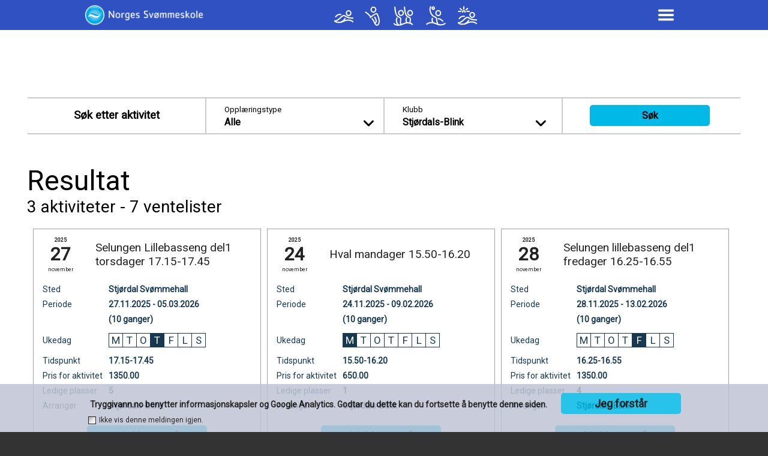

--- FILE ---
content_type: text/html; charset=iso-8859-1
request_url: https://www.tryggivann.no/finnkursklubb.aspx?arr=74&kurstype=-1
body_size: 233051
content:



<!DOCTYPE html>

<meta name="viewport" content="width=device-width, initial-scale=1">
<meta name="Description" content="Påmelding og administrering av svømmeopplæring">

<link href="/gjensidige/styles/gjensidigeStyle.css" rel="stylesheet" type="text/css" />
<link href="/gjensidige/styles/w3.css" rel="stylesheet" type="text/css" />


<link href="https://fonts.googleapis.com/css?family=Roboto&display=swap" rel="stylesheet"> 



<html xmlns="http://www.w3.org/1999/xhtml" lang="no">
<head><link rel="stylesheet" href="/DXR.axd?r=1_73,1_74,1_67,1_68,1_69,1_72,1_206,1_207,1_208,1_205,1_256,1_257,1_255,1_209,0_2771,0_2772,0_2776-fggBk" />

    <style>
        :root {
            --sv-mmeforbundet-bl-tekst: #163850;
        }

    .dxnbLite_Moderno .dxnb-header a {
        text-decoration: none !important;
        color: #2b2b2b;
    }

    .dxnbLite_Moderno .dxnb-headerCollapsed a {
        text-decoration: none !important;
        color: #2b2b2b;
    }

    </style>
    <title>
	tryggivann.no - Søk etter opplæring hos klubb
</title>

        <script src="../jquery/jquery-1.8.0.min.js"></script>


</head>
<body>
    <form method="post" action="./finnkursklubb.aspx?arr=74&amp;kurstype=-1" id="form1">
<div class="aspNetHidden">
<input type="hidden" name="__EVENTTARGET" id="__EVENTTARGET" value="" />
<input type="hidden" name="__EVENTARGUMENT" id="__EVENTARGUMENT" value="" />
<input type="hidden" name="__VIEWSTATE" id="__VIEWSTATE" value="gyPmqspmR4su0Y9NSSyos58ErjLzPLcT+7UH/7XuCFfck5bbUoqYt0dWvcDWih9epyZqX5igUOfJoC9Wy2YwX7p2vze+ddJrYtLCAdd1KbAzQowNKaRd1QSJtCeCw4Xifq2Q71LagteSAPsM47CZYBHMP8hzD29LH6PdYaXrWyokHoDU2bnd9/MkiXAM9fGidC9G4K4iPgsdwtRVDV2zke2R+6yF9kvu7qCKkBOo5rEeGyt8g1yJ6di5daHrhB7CQ9zAZg6pXFes2FmhAD+u/2cZ4e60Ts5wNE1nY+/75tmvvoQE7JPsRWRdUYekgcHGpWS5G92PgDTipXcdQHcgAl+wpnmcOVTEdY3iAfHrbfXP1Tx6OsBueyBn1UZzEOr3ONyPIGoMGE5wMpVyyEaYsjFuPvoftQh7BG3+fJJX744ZGHw2Cxwy4dPhJONliuNgEcVItLG4MMwKzBNBQq4zfHSNXv4YkwhRTr/S7irLWwOLj94QhOeRO9sUp1N6cEkcvYD28FEjFia5PlzoCfIi8+Wxc7raZcKhDcHmhWK9K012s1FsK/7t7bQ55E1afP6a84LofwAfRbAaA+2AK5OzmslYqUqQWel2JRS4ur0jQY8gV2mdQmBooNWl1ws2I88zCmwqrYBmKz/Tdqc959b1GVH61EJTbvJc4TIp1XMFfkj7RnSJvmVtSZkpTaaGjI5qALZyjYxDiUhxPbVOaBYh8p+inBX+L+EdxkmPR8KK+0Lhprb/4ooDALN2XZX8LyS01DJvfZB4WfpxGMhEqeYYl/r12IdlE7/GbMv/[base64]/A5m8tnd7rLKox0Pquj2YFfINAR9Ka1XWi9sCKVtddISHqiFNQBm38LV48WNK9SGpM4wOjZhc3H9T1i1Ngf+0ZTBj6NlLYHnRSQvRayxQDgYhOKkP/s0jzV1PDLTAMzy2QteNLHPHxX3tvjNdLF5cZlrHwuIX2XB7vkbP8aLuHN1KhhRFjJQKj3xU2WDC8nT3sNnxxps2uPGG73B4eCvVhE4JVRC2jRR43uYAc1CvTkRbkPWovxuzc29pNuOc3KXyx4wG4heIGvqbNDVtcCiQo8cnITRJXlPn/dNMmeSkqc6cCrbTdrMXAilnwWX3iIGR8rpOiSxw5FJfPuWRV6A95arhvkJyLjhxIrdhsTUMovZWbqy4eD4DO5ZR+YjHg/azTkVbB+66q1Cnaz3VVulFlFN5HDZ05HT620faRUmIAy4iTEBXkIipO7cIqDo0czGSya+dEMhSMfOIblF5kh8mXdXZYaUITsVViPB6I2h/kGzTZlVQiKezb7CNimKdZ6MeUGu83yJU4jnNLlxkZJtlLCM/dF7rY3xOnUvmWz1YPq2F5Ichm4TAw3xRnX6kczG2Z/mK9WyFmbxUzZHaSmvd8A/P4R8g7LqJqav9cZv/3edVMmq5yCnx7U6s0ZkMfz6w9+PMT2P6SVDr08tAc7jcKhDvADWowgS8n3aQNEyX2BYShPQub44BJ7CKwbHXx7jIR8CgQK9htS0B/7raZs/2deaD96KGn1QUpLukc4zcHsUN7xpUM+F7K/QXmEvfol1oI12lSzen/LXDNM0nZ7F0JQU9dZV7MW+SHtHeA9VHgeQ1iaIWpseTtwFtcdakmo4YzHbdM6GkfH9YywyuUgqLVZ9qe4Q3BI3TyQ9k1RvB6u8E4bjCUAz34S0HsJhEG95uoXAvPSUr81XUQx70hU2KrzP+9M1kkh2KbkSKHoU5ESpaYuW8LC7orBKtBL7nRf/K5yJMiEHzWs5WTVZ0yCDGVE0+IStkvo68dPOWS4LWdeIK1mY1sKNPt1PQ8uxBn0g0rzMDALlhoEfABmsl/VqELs+jgksv4/eaJGyIzztRySVmlFib7bqaScYivfHzS8va1lQUP8uCzuMPXoDz4c3Hm9g9UdNf/pXhxacmmkxXAD1yeuDGoJ8npzqRLi70YlNnS/KqqrR02/Tj5AUh3/yK9lyqm6wrDNvdea8mNO2DlMV2ZvWkx9nqv2rK6/[base64]/6JOAzP9FhNlhlW8+Y2Bm3Ys//EvsEMjMRhAv3yUcrDkOoRIS+p/fFomtTMvryz2Pb38uoxxaJH5QWKmCRqO2a5OYDAJdhax/nyGwkyphWMn0E5JAKG3QaIEvoe6EJ5U+hlhGSeglmx94MrNWywKjnDKwT8leQxRyGt3uXmoYsL5ATXa/+h7BsvAzg92ksLZFIXVILdgG6b+DBT8/MjNJ5L6ojG/aF/Bh/MplExW7ZpjSV4wSNTiyaSmuAxRvjsAh1T73qcOplR4ioYGQXkq7k9HvlXoT4WXtIKM+qIfWW1SuYIduRykKCP/QR3PssASxOVpk+WzqyE9uVSfWQBFl3VcResV8B9Z4pFEopzupvQpAwlD1BC1WefrUf+fH7cIffLMUsrFAo2xnFGur8r/63A9c76wAe9bD93trIjFOWa4UHNVL5iBd4xn2XyQ7R4SEvHDZk1KromSYQD8Yrjs4ABJ8baapU0aUhHASOamZ7UcoH/yDDnqto/bs1a4KGZtR70uMjWTeP/TTR0eTVWmohuLr/HGuS+LLOGsXHylBpq8kRIdR4cCeU9uW+AIQG/[base64]/[base64]/H8skEMF7uH/XR6zwSKLdnq14u4ZqZf0eaDs+oDYfmyHbtLCG5fe70Z2raewLrsm4k2Y9m25SMY0eQYViqhtZIZRyYEDoOxBKMWQmlsz30u1yus+x+tBRAzX1cZOQBh1ksa+YiZsjLbw6aINm/AzloqKEgoue5rNUendFuc2+5tV8WYT+g5Qd3E35SFsadDf8kGgUo6/Cy3SFZdoMsA+BlRA/Qk4fjLVIgoqwEz0s+RViF8UKbnij3mfNuUDnjUcMGJb6quomLyse1mZ4k7nUsjwxhKcX1xRq+JRWcGQKNVcbuABa9gsusIAZFnYgv4br9VR7p0aBvQgBjC5l8g+fSO6kJICgxZRAsfjgNjJ7CwV/MuNh6twcSCIE4NQK1irSY7cJYuxMaqLau3d4gGp4Xn/l/esk21ottubmd3lCt9a2KJAV5ONfUYmZH9DoByS+QWvNd8NTdGiqWmR2cTsh3+WppGfyHnlpkAVLTHJ3C0EvdStzIE/IdE8GYG5A9EIcfGKOE06fussFXii3vbmSz7dYN6T5XNIuwKdCc5ZRA/NbYACszuCcnodTuZ1MPW/qnx1OzsQxxelnPb7YsNFRGxoirC/KeqrAn/2xmm5ruSd7sLqIfVoTdqFb6RBW9/KxOrs8CWPe+bN7+cOnyCLaCPWJ9/Mawy9l+zZdps+66zcmpOw3sg0gUHx3lCD+HQ3LCSCOEGxq/1v4rqFpd03DGpEeuNTsXAkkwfJMe2X4xy93EXIAjEfLw1MnuWJPSbmvWrXWbajk5fUgLZqR8cmbXIMPDDt2BdhTEskoyTLvR4JfFuWw+WIDrnjPtcqv6/N2tim4e4ERwq5YTMgEXGnsP1Q5AdVHfp171VU/JlEULkBLtGBFjxdJwAKY2DHlaCxMw8VJBpPAREejgIjEi/TnM1FMU4afI9iIBYHF0jHnF4f8/pMgjujdVZPGyjUe+teh8sY9O5fnor002KxRcvFf2pWSWgml5xqokK4WB9yBkSTUqB2XjqtMT/ugpNiYFtOm68AxqL7okp4ZqE0Rqgm1WNfTiKJX25PzdUD6swPygxXP7PFd0AK24bw8rRBWBmAYEyhnHTBjYcuLSDSaURdCNY4Fjr7L07lWqIzP76himL8y5N1bowbc9ozsPcTwc/Vu9dECfXygJ9qkhSDuGVaVG+7ktR5dluCCngSzYly+Ai0WSoHA9V+/2WyZbV6hTMhivAviTC05mj6mWz2NPIUOk1SnsGHoRbm8Jrua1Tu9pGyHi50FpXbw2o0EZCY1Ake6xdVkSPeg/1dYtOHlKBX8LlNb8NImUmzQGtGfHbJ5U9sSlfEtXjq7O1ScOYWOqF6yHkA5+b13tgJ8M4e+jdhDsgZvIyKeXBb8v93HLgL2FypXLFB5TSBZLuIfP+/8oyNW2Q9KOnyTep4fsGoA2cW86WB2TqBrvt5X0Ua/pisAv98hc07K5LHneolrXHrzd8m8R4NML0r99aVePa3zLC7FvREh7OFGjZbrVGVKO6f60vtqNkRAmD+Ze4Gk9XOXFY5Q6C6CcA5Xj7st1SgGA0cBYlPtXV2h12a91fpeL2LZq15LkvRbKZxCUs/Gd1aXu01P+rwBftrHE/[base64]/[base64]/b+hCo8/79A+oVzr+No/kLjWAgYDdGocE9GNgAtGrTIh+hDjheelUZ4hXF6F8NYX45dRx9YmOS6HFLH0tRPUImcAMa/sBhgnP/fe1SeFL9u1jbz6OZvZRvVB0JPQ5nLVp3SVfvsXeuzd3N2QtEE0ln2IFV0bVaJtzEewh66Bjo2ojYKnZ9iCF0RfqoyPAVnol9JZ2l6rz8d38rgGxAbGBiYFunlDk4FzEPFcM/736tRpKrMtABacxabznGgazCqitu0JqPAr/OYEZ5nPSSxI1sMywRSDnDViChMqLwjjo4Hjb2CA/v4XjmautP9eIewFNIRovTs4bgggB58yDk25GcQxrQpaXYqcsgjQNP9eb6IaE+j7mx18/rlSZbfcLkW9fHIjZF9s5B7+zc074xHpizr0+Y03qIk80UCCRbX/Xw1rADmzhx5rpNjzCrf9nz2q3HRRQdPkvLQMMOCn+TcHSlb4NW2pUc7j6s6JxrukBD9ZmwwNIQyN3speb2uHE+glBC9Eervu4g2boT333bJO1XT8XAuyeLGcnwyp0yewupTfasg28YGYPAvjGevOPjLVKwK9/PmEnYRi05jg1DbAaFwe4BKIbeMgWt7by2kJ50Mkt6V7v/[base64]/arU7GLwhm9g1JSEXOLgf+0pGZi7yEY/xflF2I053E/RXxQsJU7yCNgF7Y26opW6X6mrmzxCSuCXx39+Yo4OKtJepfY5S9s1aJdIDYPvtscagSJvTNhD4yVmkUBw+9tdddjO/Notjbe/sEA66sVX3+D2+F5K8r0efr8XBmgIQXzr5IF2b3ktCwUur0L31lbqW0nQHfOUcIRBbTx1KnwwBgsm6bMCa4jHNT/v4KklEN308HEjEMby4GuYsN5wl6IJLSPkd87BzrnElHOWUulJYMFddy+MIb0u3scqzgMd/cxE/4Z4nLq8uFViTYhmuzwHwiMG57TSNSz+U/62drSToQYnmE8NgN8gcX/fDRH14GsTtgO2NCbm8gY3gj5CgmlzJwqakdBs/ZCv1EMI2IRPVfIaB2ZK2zhoyEdaT8hsbkFPHXnFvt7/niUYpXTA94dGH9FRun7kdv2Plq1d34YkJEa/ctDbvEX2Q6jjSP6GhK0AIhpPjGwUfV5u1tZX99hSAikIkn0xKOn8cqTeii41GKYoFyKKcu4GeLwDcAn6G9GG4t/eg0YkzfxPs/fzPJ5Gn5qGUM4kZR+5BlIwrK6mSFhjXxoC1iD5CngnJ3qnIPgNj2/bRMYc5KJlfzNl2rXIQMAcGRpCbzFgRjY5kvyatXeEB1Kz3OZRqqnly/[base64]/wbG11nrrQq/UxnEYGDhudHAK2cz2pwKrVCtLtkViWmEu/uQBLJwNpi1J8BxMgh1NMqSyxyXLn7+mTi69cZ+3u4qgKYVnVUZbtiZTvgkieu7jQ45zMDtPTXgwcgvYppV6FhfoN3i3LuU5Coq7tFGtATZev8QGAcjtROp1yQmXg4mxJiBmXDWYgJ0i5fujI3x/yUJVT51Uo0U8pWCvb6flvdM4kGLPLjmy3/J33WTrDUCsthuXfgqpUJ7x7RqQ/oSJm33ftQ+GJImuonJa1VarIHD0kjQ9kMGaVudvIaeVAh2m+tc87BBny1JzIYJkdSzdyh65BmIXr89HFp/pqzkDhZDJQeisCgO5gnlJAlg75Bjgm4WMs/SFJF6FW+kxt7Bw2UYt7IFBG/XUSOld7UZGZAW7FoFpsKnLm6nwgSNP9iIhkK9Lz/7HmKbcYewbiQk6Hf2rWk2AkIlEx9LFocQOBgg5q/o7Kp7T6wGxnSbtK83q4gJcAN0UDHGSOK24hElbb9Dka7QBd1F0vPbC/bMNSUl1yoYm/i3tTqRUJ6It4VWcUFElWnYCihcYGQY873h/XnexrjJtLPCTv3cbJZgzBMRshAy/Lb5DckWMlFXrGM2rTlBWel0dzytxIZ3W+zJWaySgldwzYVfLZaYdMFU2s7vRQcDM+kTCtpc+MFXO/j+mxTCUojJH4IuVTVPwONcwepec1MIRWxP6F//STPUlquQCewLHllP+LOmp5EwBPnOvdeWityQ+Ds9Uf0kbLFzVsctObw56TzQCvs6dXwA60i9rx2hC8/I87MDWIHt+qmWLfGmDOzSur2fpsCiK7zAyMRvpmaSC3uIqEnE+Nzep7qAk+PCYS0NplPOBYQMJkLO7hBP61Q+a8NZb4uEPRjZkugu8WWtYUwW6jZvg3giBCR8a0QZw+u+940L8vs/e0yKvXyJhYU0FYizSpRYpPuLUeSaTJLHRCsqZW7OvMr5tNo6WYQGBOdwVSN5uL3oQMZ9v0zU7FWwBOkEy1/nw3al46eRBBPH6fdh8gV6YUkSLi0sjr3dwiyGxAT23bJC" />
</div>

<script type="text/javascript">
//<![CDATA[
var theForm = document.forms['form1'];
if (!theForm) {
    theForm = document.form1;
}
function __doPostBack(eventTarget, eventArgument) {
    if (!theForm.onsubmit || (theForm.onsubmit() != false)) {
        theForm.__EVENTTARGET.value = eventTarget;
        theForm.__EVENTARGUMENT.value = eventArgument;
        theForm.submit();
    }
}
//]]>
</script>


<script src="/WebResource.axd?d=pynGkmcFUV13He1Qd6_TZHH8EO3S6wpMU9zADhTnV8X07lrdnAc5opwXQc6WGgP1vA5IZMUBnQbadUq3laPfcg2&amp;t=638901613900000000" type="text/javascript"></script>

<div class="aspNetHidden">

	<input type="hidden" name="__VIEWSTATEGENERATOR" id="__VIEWSTATEGENERATOR" value="84099086" />
	<input type="hidden" name="__EVENTVALIDATION" id="__EVENTVALIDATION" value="[base64]/" />
</div>
<script type="text/javascript">




    function SettAktivKurs(nKurstypeId, sKurstype) {
        document.getElementById('hidAktivKurstype').value = nKurstypeId;
        lblKurstypeValgt.SetText(sKurstype);
        lblKurstypeValgt2.SetText(sKurstype);
        cbSettCookie.PerformCallback();
        popVelgKurstype.Hide(); 
        window.scrollTo(0, 0);
    }

    function SettAktivKlubb(sKlubbnavn, sKlubbId) {
        document.getElementById('hidAktivKlubb').value = sKlubbId;
        lblKlubbValgt.SetText(sKlubbnavn);
        lblKlubbValgt2.SetText(sKlubbnavn);
        cbSettCookie.PerformCallback();
        popVelgKlubb.Hide(); 
        window.scrollTo(0, 0);
    }

        function Expand(s, e) {

            var expanded = e.group.GetExpanded()

            s.CollapseAll();

            e.group.SetExpanded(!expanded);

            e.cancel = true;

        }

    function SettVisUkedag(sKursUke) {
        var nLengde = sKursUke.length;
        var sId = sKursUke.substring(0, nLengde - 8);
        var sUkedager = sKursUke.substring(nLengde - 7, nLengde);
        var sTdNavn;

        //for (i = 0; i < sUkedager.length; i++) {
            //alert(sUkedager.substring(i, i + 1));

        if (sUkedager.substring(0, 1) == '1') {
            sTdNavn = "udMandag" + sId;
            var sTdNavnMandag = document.getElementById(sTdNavn);
            sTdNavnMandag.classList.add("gjVisUkedag");
        }
        if (sUkedager.substring(1, 2) == '1') {
            sTdNavn = "udTirsdag" + sId;
            var sTdNavnTirsdag = document.getElementById(sTdNavn);
            sTdNavnTirsdag.classList.add("gjVisUkedag");
        }
        if (sUkedager.substring(2, 3) == '1') {
            sTdNavn = "udOnsdag" + sId;
            var sTdNavnOnsdag = document.getElementById(sTdNavn);
            sTdNavnOnsdag.classList.add("gjVisUkedag");
        }
        if (sUkedager.substring(3, 4) == '1') {
            sTdNavn = "udTorsdag" + sId;
            var sTdNavnTorsdag = document.getElementById(sTdNavn);
            sTdNavnTorsdag.classList.add("gjVisUkedag");
        }
        if (sUkedager.substring(4, 5) == '1') {
            sTdNavn = "udFredag" + sId;
            var sTdNavnFredag = document.getElementById(sTdNavn);
            sTdNavnFredag.classList.add("gjVisUkedag");
        }
        if (sUkedager.substring(5, 6) == '1') {
            sTdNavn = "udLordag" + sId;
            var sTdNavnLordag = document.getElementById(sTdNavn);
            sTdNavnLordag.classList.add("gjVisUkedag");
        }
        if (sUkedager.substring(6, 7) == '1') {
            sTdNavn = "udSondag" + sId;
            var sTdNavnSondag = document.getElementById(sTdNavn);
            sTdNavnSondag.classList.add("gjVisUkedag");
        }

        //} 

        //alert(sId);
        //alert(sUkedager);
    }


            function SettVenteliste(nKursId) {

            var sVlDiv;

            if (nKursId < 1) {
                //sVlDiv = "divVenteliste" + nKursId;
                //var sVlDiv2 = document.getElementById(sVlDiv);
                //sVlDiv2.classList.add("gjVentelisteGjem");

                sVlDiv = "divTidspunkt" + nKursId;
                var sVlDiv2 = document.getElementById(sVlDiv);
                sVlDiv2.classList.add("gjVentelisteGjem");

                sVlDiv = "divPris" + nKursId;
                var sVlDiv2 = document.getElementById(sVlDiv);
                sVlDiv2.classList.add("gjVentelisteGjem");

                sVlDiv = "divLedigePlasser" + nKursId;
                var sVlDiv2 = document.getElementById(sVlDiv);
                sVlDiv2.classList.add("gjVentelisteGjem");

                sVlDiv = "divUkedag" + nKursId;
                var sVlDiv2 = document.getElementById(sVlDiv);
                sVlDiv2.classList.add("gjVentelisteGjem");

                sVlDiv = "divAntallDager" + nKursId;
                var sVlDiv2 = document.getElementById(sVlDiv);
                sVlDiv2.classList.add("gjVentelisteGjem");
            }
            else {
                sVlDiv = "divVenteliste" + nKursId;
                var sVlDiv2 = document.getElementById(sVlDiv);
                sVlDiv2.classList.add("gjVentelisteGjem");
            }

    }

        function SettPeriodeTekst(s, e) {

        if (parseInt(s.GetText()) < 1) {
            s.SetText('Oppstart etter');
        }
        else {
            s.SetText('Periode');
        }
        
    }

    function SettFullt(s, e) {

        if (parseInt(s.GetText()) < 1) {
            s.SetText('FULLT');
        }

    }


    function VisKurs(nKursId) {
        var isRequestAuthenticated = 'False';
        if (nKursId < 0) {
            if (isRequestAuthenticated == 'True') {
                window.location.href = "/ab/venteliste.aspx?ventelisteid=" + nKursId
            }
            else {
                window.location.href = "/ventelisteinfo.aspx?ventelisteid=" + nKursId
            }
        }
        else {
            if (isRequestAuthenticated == 'True') {
                window.location.href = "/ab/kurs.aspx?kursid=" + nKursId
            }
            else {
                window.location.href = "/kursinfo.aspx?kursid=" + nKursId
            }
        }
    }

</script>





        <div style="text-align:center;width:100%;top:0px;left:0px;position:absolute;">

            <div class="storeBak">
                

<script type="text/javascript">

    var _gaq = _gaq || [];
    _gaq.push(['_setAccount', 'UA-20322344-1']);
    _gaq.push(['_gat._anonymizeIp']);
    _gaq.push(['_trackPageview']);

    (function () {
        var ga = document.createElement('script'); ga.type = 'text/javascript'; ga.async = true;
        ga.src = ('https:' == document.location.protocol ? 'https://ssl' : 'http://www') + '.google-analytics.com/ga.js';
        var s = document.getElementsByTagName('script')[0]; s.parentNode.insertBefore(ga, s);
    })();





    function PiktMouseOver(divPikt, sGren) {
        var sClass = 'gjPiktogram' + sGren + 'Hover';
        divPikt.className = sClass;
    }

    function PiktMouseOut(divPikt, sGren) {
        var sClass = 'gjPiktogram' + sGren
        divPikt.className = divPikt.className = sClass;
    }

    function TekstMouseOver(divTekst) {
        var elm = divTekst.GetMainElement();
        elm.className = 'gjPiktogramTekstOverHover';
    }

    function TekstMouseOut(divTekst) {
        var elm = divTekst.GetMainElement();
        elm.className = 'gjPiktogramTekstOver';
    }

</script>


< !--Google tag(gtag.js)-- >
        <script async src="https://www.googletagmanager.com/gtag/js?id=G-3MK5Z88X0L"></script>
<script>
    window.dataLayer = window.dataLayer || [];
    function gtag() { dataLayer.push(arguments); }
    gtag('js', new Date());

    gtag('config', 'G-3MK5Z88X0L');
</script>


<!-- Matomo -->
<script>
    var _paq = window._paq = window._paq || [];
    /* tracker methods like "setCustomDimension" should be called before "trackPageView" */
    _paq.push(['trackPageView']);
    _paq.push(['enableLinkTracking']);
    (function () {
        var u = "//localhost:90/";
        _paq.push(['setTrackerUrl', u + 'matomo.php']);
        _paq.push(['setSiteId', '1']);
        var d = document, g = d.createElement('script'), s = d.getElementsByTagName('script')[0];
        g.async = true; g.src = u + 'matomo.js'; s.parentNode.insertBefore(g, s);
    })();
</script>
<!-- End Matomo Code -->




        <script id="dxis_1679138937" src="/DXR.axd?r=1_11,1_251,1_12,1_23,1_63,1_13,1_14,1_15,1_17,1_41,1_48,1_182,1_188,1_9,1_19,1_212,1_223,1_224,1_217,1_210,1_247,1_246,1_183,1_187,1_35-dggBk"></script><script id="dxss_248163193">
<!--
ASPx.AccessibilitySR.DefaultCallbackMessage = 'Callback in process.';

//-->
</script><div id="gjHeader_popMenu_PW-1" class="dxpcLite dxpclW" style="width:205px;z-index:10000;display:none;visibility:hidden;">
	<div class="dxpc-mainDiv dx-acc-r dxpc-shadow" style="background-color:#F2F2F2;">
		<div class="dxpc-contentWrapper">
			<div class="dxpc-content" style="padding-left:0px;padding-right:0px;padding-top:0px;padding-bottom:0px;">
				

                    <div>
                        <table style="width:100%;" class="gjMenuTable">
                            <tr id="gjHeader_popMenu_Tr2" class="gjMenuRow">
					<td class="gjMenuLeft"><a href="/index.aspx"><img src="/gjensidige/images/mnuHjem.png" alt="Hjem" /></a></td>
					<td class="gjMenu"><a href="/index.aspx">Hjem</a></td>
				</tr>
				
                            <tr class="gjMenuRow">
                                <td class="gjMenuLeft"><a href="/ab/minside.aspx"><img src="/gjensidige/images/mnuMinSide.png" alt="Min side" /></a></td>
                                <td class="gjMenu"><a href="/ab/minside.aspx">Min side</a></td>
                            </tr>
                            <tr class="gjMenuRow">
                                <td class="gjMenuLeft"><a href="/ab/minekurs.aspx"><img src="/gjensidige/images/mnuMineKurs.png" alt="Mine aktiviteter" /></a></td>
                                <td class="gjMenu"><a href="/ab/minekurs.aspx">Mine aktiviteter</a></td>
                            </tr>
                            <tr class="gjMenuRow">
                                <td class="gjMenuLeft"><a href="/ab/tilbakemelding.aspx"><img src="/gjensidige/images/mnuTilbakemelding.png#1" alt="Tilbakemeldinger" /></a></td>
                                <td class="gjMenu"><a href="/ab/tilbakemelding.aspx">Tilbakemeldinger</a></td>
                            </tr>
                            <tr class="gjMenuRow">
                                <td class="gjMenuLeft"><a href="/ab/minefaktura.aspx"><img src="/gjensidige/images/mnuMineFaktura.png" alt="Mine faktura" /></a></td>
                                <td class="gjMenu"><a href="/ab/minefaktura.aspx">Mine faktura</a></td>
                            </tr>
                            <tr class="gjMenuRow">
                                <td class="gjMenuLeft"><a href="/ab/bekreftkurs.aspx"><img src="/gjensidige/images/mnuBekreftKurs.png" alt="Bekreft plass" /></a></td>
                                <td class="gjMenu"><a href="/ab/bekreftkurs.aspx">Bekreft plass</a></td>
                            </tr>
                            <tr class="gjMenuRow">
                                <td class="gjMenuLeft"><a href="/ab/ventelisteplasser.aspx"><img src="/gjensidige/images/mnuVenteliste.png" alt="Venteliste" /></a></td>
                                <td class="gjMenu"><a href="/ab/ventelisteplasser.aspx">Venteliste</a></td>
                            </tr>
                            <tr class="gjMenuRow">
                                <td class="gjMenuLeft"><a href="/ab/fortrinnsrett.aspx"><img src="/gjensidige/images/mnuFortrinnsrett.png" alt="Fortrinnsrett" /></a></td>
                                <td class="gjMenu"><a href="/ab/fortrinnsrett.aspx">Fortrinnsrett</a></td>
                            </tr>

                            <tr class="gjMenuRow">
                                <td class="gjMenuLeft"><a href="/ab/bekreftmedlem.aspx"><img src="/gjensidige/images/mnuBekreftKurs.png" alt="Bekreft medlemskap hos NIF" /></a></td>
                                <td class="gjMenu"><a href="/ab/bekreftmedlem.aspx">Bekreft medlemskap</a></td>
                            </tr>


                            <tr id="gjHeader_popMenu_Tr3" class="gjMenuRow">
					<td class="gjMenuLeft"><a href="/ab/nivaavelgeren.aspx"><img src="/gjensidige/images/mnuNivaavelgeren.png" alt="Nivåvelgeren" /></a></td>
					<td class="gjMenu"><a href="/nivaavelgeren.aspx">Nivåvelgeren</a></td>
				</tr>
				

                            <tr id="gjHeader_popMenu_Tr4" class="gjMenuRow">
					<td class="gjMenuLeft"><a href="/ab/finnkurs.aspx"><img src="/gjensidige/images/mnuSok.png" alt="Søk aktivitet i kommune" /></a></td>
					<td class="gjMenu"><a href="/finnkurs.aspx">Søk aktivitet i kommune</a></td>
				</tr>
				
                            <tr id="gjHeader_popMenu_Tr5" class="gjMenuRow">
					<td class="gjMenuLeft"><a href="/ab/finnkursklubb.aspx"><img src="/gjensidige/images/mnuSok.png" alt="Søk aktivitet hos klubb" /></a></td>
					<td class="gjMenu"><a href="/finnkursklubb.aspx">Søk aktivitet hos klubb</a></td>
				</tr>
				

                            

                            
                            
                            <tr class="gjMenuRow">
                                <td class="gjMenuLeft"><a href="/loggut.aspx" id="gjHeader_popMenu_hypLoggUt1"><img src="/gjensidige/images/mnuLogout.png" alt="Logg ut" /></a></td>
                                <td class="gjMenu"><a href="/loggut.aspx" id="gjHeader_popMenu_hypLoggUt2">Logg ut</a></td>
                            </tr>
                        </table>

                    </div>


                
			</div>
		</div>
	</div>
</div><div id="gjHeader_popMenu_DXPWMB-1" class="dxpcModalBackLite" style="z-index:9999;">

</div><table id="gjHeader_popMenu_LP" class="dxpcLoadingPanel dxlpLoadingPanel" role="presentation" style="left:0px;top:0px;z-index:30000;display:none;">
	<tr>
		<td class="dx" style="padding-right:0px;"><span class="dx-acc dxlp-loadingImage dxlp-imgPosLeft dx-acc-s"><img src="/DXR.axd?r=1_88-dggBk" alt="Loading image" /></span></td><td class="dx" style="padding-left:0px;"><span id="gjHeader_popMenu_TL">Laster inn</span></td>
	</tr>
</table><div id="gjHeader_popMenu_LD" class="dxpcLoadingDiv dxlpLoadingDiv dx-ft" style="left:0px;top:0px;z-index:29999;display:none;position:absolute;">

</div><script id="dxss_1934273891">
<!--
ASPx.AddHoverItems('gjHeader_popMenu',[[['dxpc-closeBtnHover'],[''],['HCB-1']]]);
ASPx.createControl(ASPxClientPopupControl,'gjHeader_popMenu','popMenu',{'callBack':function(arg) { WebForm_DoCallback('gjHeader$popMenu',arg,ASPx.Callback,'gjHeader_popMenu',ASPx.CallbackError,true); },'uniqueID':'gjHeader$popMenu','accessibilityCompliant':true,'popupAnimationType':'fade','closeOnEscape':true,'popupHorizontalAlign':'Center','popupVerticalAlign':'Below','isPopupPositionCorrectionOn':false,'modal':true,'width':205,'widthFromServer':true,'defaultWindowPopupElementIDList':['imgMenu']});

//-->
</script> 




        <div id="gjHeader_popMenuIkkeLoggetInn_PW-1" class="dxpcLite dxpclW" style="width:205px;z-index:10000;display:none;visibility:hidden;">
	<div class="dxpc-mainDiv dx-acc-r dxpc-shadow" style="background-color:#F2F2F2;">
		<div class="dxpc-contentWrapper">
			<div class="dxpc-content" style="padding-left:0px;padding-right:0px;padding-top:0px;padding-bottom:0px;">
				

                    <div style="padding-right:5px;">
                        <table style="width:100%;" class="gjMenuTable">
                            <tr id="gjHeader_popMenuIkkeLoggetInn_iltr1" class="gjMenuRow">
					<td class="gjMenuLeft"><a href="/logginn.aspx"><img src="/gjensidige/images/mnuLogin.png" alt="Logg inn" /></a></td>
					<td class="gjMenu"><a href="/logginn.aspx">Logg inn/Ny bruker</a></td>
				</tr>
				
                            <tr id="gjHeader_popMenuIkkeLoggetInn_iltr2" class="gjMenuRow">
					<td class="gjMenuLeft"><a href="/index.aspx"><img src="/gjensidige/images/mnuHjem.png" alt="Hjem" /></a></td>
					<td class="gjMenu"><a href="/index.aspx">Hjem</a></td>
				</tr>
				
                            <tr id="gjHeader_popMenuIkkeLoggetInn_iltr3" class="gjMenuRow">
					<td class="gjMenuLeft"><a href="/ab/nivaavelgeren.aspx"><img src="/gjensidige/images/mnuNivaavelgeren.png" alt="Nivåvelgeren" /></a></td>
					<td class="gjMenu"><a href="/nivaavelgeren.aspx">Nivåvelgeren</a></td>
				</tr>
				
                            <tr id="gjHeader_popMenuIkkeLoggetInn_iltr5" class="gjMenuRow">
					<td class="gjMenuLeft"><a href="/ab/finnkurs.aspx"><img src="/gjensidige/images/mnuSok.png" alt="Søk aktivitet i kommune" /></a></td>
					<td class="gjMenu"><a href="/finnkurs.aspx">Søk aktivitet i kommune</a></td>
				</tr>
				
                            <tr id="gjHeader_popMenuIkkeLoggetInn_iltr4" class="gjMenuRow">
					<td class="gjMenuLeft"><a href="/ab/finnkursklubb.aspx"><img src="/gjensidige/images/mnuSok.png" alt="Søk aktivitet hos klubb" /></a></td>
					<td class="gjMenu"><a href="/finnkursklubb.aspx">Søk aktivitet hos klubb</a></td>
				</tr>
				

                        </table>

                    </div>


                
			</div>
		</div>
	</div>
</div><div id="gjHeader_popMenuIkkeLoggetInn_DXPWMB-1" class="dxpcModalBackLite" style="z-index:9999;">

</div><table id="gjHeader_popMenuIkkeLoggetInn_LP" class="dxpcLoadingPanel dxlpLoadingPanel" role="presentation" style="left:0px;top:0px;z-index:30000;display:none;">
	<tr>
		<td class="dx" style="padding-right:0px;"><span class="dx-acc dxlp-loadingImage dxlp-imgPosLeft dx-acc-s"><img src="/DXR.axd?r=1_88-dggBk" alt="Loading image" /></span></td><td class="dx" style="padding-left:0px;"><span id="gjHeader_popMenuIkkeLoggetInn_TL">Laster inn</span></td>
	</tr>
</table><div id="gjHeader_popMenuIkkeLoggetInn_LD" class="dxpcLoadingDiv dxlpLoadingDiv dx-ft" style="left:0px;top:0px;z-index:29999;display:none;position:absolute;">

</div><script id="dxss_1444766318">
<!--
ASPx.AddHoverItems('gjHeader_popMenuIkkeLoggetInn',[[['dxpc-closeBtnHover'],[''],['HCB-1']]]);
ASPx.createControl(ASPxClientPopupControl,'gjHeader_popMenuIkkeLoggetInn','popMenuIkkeLoggetInn',{'callBack':function(arg) { WebForm_DoCallback('gjHeader$popMenuIkkeLoggetInn',arg,ASPx.Callback,'gjHeader_popMenuIkkeLoggetInn',ASPx.CallbackError,true); },'uniqueID':'gjHeader$popMenuIkkeLoggetInn','accessibilityCompliant':true,'popupAnimationType':'fade','closeOnEscape':true,'popupHorizontalAlign':'Center','popupVerticalAlign':'Below','isPopupPositionCorrectionOn':false,'modal':true,'width':205,'widthFromServer':true,'defaultWindowPopupElementIDList':['imgHamburger']});

//-->
</script> 






                <div class="bakTopp">


                    <div class="loginTopp">
                        <div class="nsIloginLeft">
                            <a href="/index.aspx"><img src="/gjensidige/images/nsvsk.png" alt="Norges Svømmeskole" width="200" height="38"></a>
                        </div>



                        <div class="gjPiktogram">
                            <div style="display:inline-block;vertical-align:top;" onmouseover="PiktMouseOver(divPiktSvomming, 'Svomming');TekstMouseOver(hypSvomming);" onmouseout="PiktMouseOut(divPiktSvomming, 'Svomming');TekstMouseOut(hypSvomming);">
                                <div title="Søk etter svømmeopplæring" class="dxpnlControl dx-acc-r" id="panSvommeopplaringPikt">
	                                        
                                            <div style="display:inline-block;">
                                                <div style="padding-top:16px;" class="gjPiktogramImage">
                                                    <a href="/finnkurs.aspx?kurstype=1" title="Søk etter svømmeopplæring">
                                                        <div id="divPiktSvomming" title="Søk etter svømmeopplæring" class="gjPiktogramSvomming"></div>
                                                    </a>
                                                </div>
                                            </div>
                                            <div style="vertical-align:top;" class="gjPiktogramTekst">
                                                <a class="dxeHyperlink gjPiktogramTekstOver" id="hypSvomming" href="/finnkurs.aspx?kurstype=1" style="font-family:Roboto;font-size:16px;">Sv&#248;mming</a><script id="dxss_151272521">
<!--
ASPx.createControl(ASPxClientHyperLink,'hypSvomming','',{'uniqueID':'gjHeader$panSvommeopplaringPikt$hypSvomming','accessibilityCompliant':true,'scStates':4,'scPostfix':''});

//-->
</script>
                                            </div>
                                        
</div><script id="dxss_768252545">
<!--
ASPx.createControl(ASPxClientPanel,'panSvommeopplaringPikt','',{'uniqueID':'gjHeader$panSvommeopplaringPikt','accessibilityCompliant':true});

//-->
</script>
                            </div>


                            <div style="display:inline-block;vertical-align:top;" onmouseover="PiktMouseOver(divPiktStup, 'Stup');TekstMouseOver(hypStup);" onmouseout="PiktMouseOut(divPiktStup, 'Stup');TekstMouseOut(hypStup);">
                                <div title="Søk etter stupopplæring" class="dxpnlControl dx-acc-r" id="panStupPikt">
	                                        
                                            <div style="display:inline-block;">
                                                <div class="gjPiktogramImage">
                                                    <a href="/finnkurs.aspx?kurstype=16" title="Søk etter stupopplæring">
                                                        <div id="divPiktStup" title="Søk etter stupopplæring" class="gjPiktogramStup"></div>
                                                    </a>
                                                </div>
                                            </div>
                                            <div style="vertical-align:top;" class="gjPiktogramTekst">
                                                <a class="dxeHyperlink gjPiktogramTekstOver" id="hypStup" href="/finnkurs.aspx?kurstype=16" style="font-family:Roboto;font-size:16px;">Stup</a><script id="dxss_1912219124">
<!--
ASPx.createControl(ASPxClientHyperLink,'hypStup','',{'uniqueID':'gjHeader$panStupPikt$hypStup','accessibilityCompliant':true,'scStates':4,'scPostfix':''});

//-->
</script>
                                            </div>
                                        
</div><script id="dxss_1642722784">
<!--
ASPx.createControl(ASPxClientPanel,'panStupPikt','',{'uniqueID':'gjHeader$panStupPikt','accessibilityCompliant':true});

//-->
</script>
                            </div>


                            <div style="display:inline-block;vertical-align:top;" onmouseover="PiktMouseOver(divPiktSynkron, 'Synkron');TekstMouseOver(hypSynkron);" onmouseout="PiktMouseOut(divPiktSynkron, 'Synkron');TekstMouseOut(hypSynkron);">
                                <div title="Søk etter opplæring i artistisk svømming" class="dxpnlControl dx-acc-r" id="panSynkronPikt">
	                                        
                                            <div style="display:inline-block;">
                                                <div class="gjPiktogramImage">
                                                    <a href="/finnkurs.aspx?kurstype=17" title="Søk etter opplæring i artistisk svømming">
                                                        <div id="divPiktSynkron" title="Søk etter opplæring i artistisk svømming" class="gjPiktogramSynkron"></div>
                                                    </a>
                                                </div>
                                            </div>
                                            <div style="vertical-align:top;" class="gjPiktogramTekst">
                                                <a class="dxeHyperlink gjPiktogramTekstOver" id="hypSynkron" href="/finnkurs.aspx?kurstype=17" style="font-family:Roboto;font-size:16px;">Artistisk</a><script id="dxss_198175741">
<!--
ASPx.createControl(ASPxClientHyperLink,'hypSynkron','',{'uniqueID':'gjHeader$panSynkronPikt$hypSynkron','accessibilityCompliant':true,'scStates':4,'scPostfix':''});

//-->
</script>
                                            </div>
                                        
</div><script id="dxss_736826472">
<!--
ASPx.createControl(ASPxClientPanel,'panSynkronPikt','',{'uniqueID':'gjHeader$panSynkronPikt','accessibilityCompliant':true});

//-->
</script>
                            </div>

                            <div style="display:inline-block;vertical-align:top;" onmouseover="PiktMouseOver(divPiktVannpolo, 'Vannpolo');TekstMouseOver(hypVannpolo);" onmouseout="PiktMouseOut(divPiktVannpolo, 'Vannpolo');TekstMouseOut(hypVannpolo);">
                                <div title="Søk etter opplæring i vannpolo" class="dxpnlControl dx-acc-r" id="panVannpoloPikt">
	                                        
                                            <div style="display:inline-block;">
                                                <div class="gjPiktogramImage">
                                                    <a href="/finnkurs.aspx?kurstype=18" title="Søk etter opplæring i vannpolo">
                                                        <div id="divPiktVannpolo" title="Søk etter opplæring i vannpolo" class="gjPiktogramVannpolo"></div>
                                                    </a>
                                                </div>
                                            </div>
                                            <div style="vertical-align:top;" class="gjPiktogramTekst">
                                                <a class="dxeHyperlink gjPiktogramTekstOver" id="hypVannpolo" href="/finnkurs.aspx?kurstype=18" style="font-family:Roboto;font-size:16px;">Vannpolo</a><script id="dxss_218511965">
<!--
ASPx.createControl(ASPxClientHyperLink,'hypVannpolo','',{'uniqueID':'gjHeader$panVannpoloPikt$hypVannpolo','accessibilityCompliant':true,'scStates':4,'scPostfix':''});

//-->
</script>
                                            </div>
                                        
</div><script id="dxss_620690556">
<!--
ASPx.createControl(ASPxClientPanel,'panVannpoloPikt','',{'uniqueID':'gjHeader$panVannpoloPikt','accessibilityCompliant':true});

//-->
</script>
                            </div>

                            <div style="display:inline-block;vertical-align:top;" onmouseover="PiktMouseOver(divPiktOpenWater, 'OpenWater');TekstMouseOver(hypOpenWater);" onmouseout="PiktMouseOut(divPiktOpenWater, 'OpenWater');TekstMouseOut(hypOpenWater);">
                                <div title="Søk etter opplæring i open water" class="dxpnlControl dx-acc-r" id="panOpenWaterPikt">
	                                        
                                            <div style="display:inline-block;">
                                                <div class="gjPiktogramImage">
                                                    <a href="/finnkurs.aspx?kurstype=19" title="Søk etter opplæring i open water">
                                                        <div id="divPiktOpenWater" title="Søk etter opplæring i open water" class="gjPiktogramOpenWater"></div>
                                                    </a>
                                                </div>
                                            </div>
                                            <div style="vertical-align:top;" class="gjPiktogramTekst">
                                                <a class="dxeHyperlink gjPiktogramTekstOver" id="hypOpenWater" href="/finnkurs.aspx?kurstype=19" style="font-family:Roboto;font-size:16px;">Open Water</a><script id="dxss_2031682444">
<!--
ASPx.createControl(ASPxClientHyperLink,'hypOpenWater','',{'uniqueID':'gjHeader$panOpenWaterPikt$hypOpenWater','accessibilityCompliant':true,'scStates':4,'scPostfix':''});

//-->
</script>
                                            </div>
                                        
</div><script id="dxss_1610927306">
<!--
ASPx.createControl(ASPxClientPanel,'panOpenWaterPikt','',{'uniqueID':'gjHeader$panOpenWaterPikt','accessibilityCompliant':true});

//-->
</script>
                            </div>


                        </div>


                        <div class="nsIloginRight">
                            <div>
                                
                                <img class="dx-acc-r dxeImage" id="imgHamburger" src="/gjensidige/images/hamburger.png" alt="" style="height:30px;width:30px;cursor:pointer;" /><script id="dxss_1806574400">
<!--
ASPx.createControl(ASPxClientImage,'imgHamburger','',{'uniqueID':'gjHeader$imgHamburger','accessibilityCompliant':true,'scStates':4,'scPostfix':''});

//-->
</script>
                                <img class="dx-acc-r dxeImage" id="imgMenu" src="/gjensidige/images/hamburger.png" alt="" style="height:30px;width:30px;cursor:pointer;display:none;" /><script id="dxss_470151233">
<!--
ASPx.createControl(ASPxClientImage,'imgMenu','',{'uniqueID':'gjHeader$imgMenu','clientVisible':false,'accessibilityCompliant':true,'scStates':4,'scPostfix':''});

//-->
</script>
                            </div>
                        </div>


                        <div style="clear:both;"></div>
                    </div>
                    <div class="bakLoggetInnNavn">
                        <div class="nsLoggetInnNavn">
                            <span class="dxeBase dx-acc-r" id="gjHeader_lblLoggetInnNavn"></span>
                        </div>
                        <div style="clear:both;"></div>
                    </div>


                </div>




                <div style="padding-top:90px;">

                    <main id="main">
                        <div class="gjSokKurs w3-hide-large">

                            <div>
                                <div class="gjRundtStegene">
                                    <span class="dxeBase Stegene-i-kursstigen dx-acc-r" Font-Weight="300" id="lblSokEtterKursLiten" style="font-family:Roboto;font-size:35pt;">S&#248;k etter aktivitet</span>
                                </div>
                            </div>

                            <div style="padding-top:20px;">
                                <table align="center" cellspacing="0" cellpadding="0">
                                    <tr>
                                        <td class="gjSokTo" style="cursor:pointer;" onclick="popVelgKurstype.Show();">
                                            <div style="display:inline-block;width:100%;">
                                                <div>
                                                    <span class="dxeBase dx-acc-r" id="lblKurstype2" style="font-family:Roboto;font-size:10pt;font-weight:normal;">Oppl&#230;ringstype</span>
                                                </div>
                                                <div style="width:100%">
                                                    <div style="display:inline-block;">
                                                        <span class="dxeBase dx-acc-r" id="lblKurstypeValgt2" style="font-family:Roboto;font-size:12pt;font-weight:bold;">Alle</span><script id="dxss_2117208270">
<!--
ASPx.createControl(ASPxClientLabel,'lblKurstypeValgt2','',{'accessibilityCompliant':true,'scStates':4,'scPostfix':''});

//-->
</script>
                                                    </div>
                                                    <div style="display:inline-block;padding-right:15px;float:right;">
                                                        
                                                        <img class="dx-acc-r dxeImage" id="imgVelgKurstype2" onclick="return ASPx.SEClick(&#39;imgVelgKurstype2&#39;, event)" src="/gjensidige/images/pilned.png" alt="Pil ned" style="cursor:pointer;" /><script id="dxss_917073627">
<!--
ASPx.createControl(ASPxClientImage,'imgVelgKurstype2','',{'accessibilityCompliant':true,'scStates':4,'scPostfix':''},{'Click':function (s, e) {popVelgKurstype.Show();  } });

//-->
</script>
                                                    </div>
                                                </div>

                                            </div>

                                        </td>
                                        <td class="gjSokFem" style="cursor:pointer;" onclick="popVelgKlubb.Show();">
                                            <div style="display:inline-block;width:100%;">
                                                <div>
                                                    <span class="dxeBase dx-acc-r" id="lblKlubb2" style="font-family:Roboto;font-size:10pt;font-weight:normal;">Klubb</span><script id="dxss_1657138852">
<!--
ASPx.createControl(ASPxClientLabel,'lblKlubb2','',{'accessibilityCompliant':true,'scStates':4,'scPostfix':''});

//-->
</script>
                                                </div>
                                                <div style="width:100%">
                                                    <div style="display:inline-block;">
                                                        <span class="dxeBase dx-acc-r" id="lblKlubbValgt2" style="font-family:Roboto;font-size:12pt;font-weight:bold;">Stj&#248;rdals-Blink</span><script id="dxss_1556237728">
<!--
ASPx.createControl(ASPxClientLabel,'lblKlubbValgt2','',{'accessibilityCompliant':true,'scStates':4,'scPostfix':''});

//-->
</script>
                                                    </div>
                                                    <div style="display:inline-block;padding-right:25px;float:right;">
                                                        <img class="dx-acc-r dxeImage" id="imgVelgKlubb2" onclick="return ASPx.SEClick(&#39;imgVelgKlubb2&#39;, event)" src="/gjensidige/images/pilned.png" alt="Pil ned" style="cursor:pointer;" /><script id="dxss_1353758461">
<!--
ASPx.createControl(ASPxClientImage,'imgVelgKlubb2','',{'accessibilityCompliant':true,'scStates':4,'scPostfix':''},{'Click':function (s, e) {popVelgKlubb.Show();  } });

//-->
</script>
                                                    </div>
                                                </div>
                                            </div>

                                        </td>
                                    </tr>
                                </table>
                            </div>

                            <div class="gjSokLitenOver">
                                <div class="gjSokLiten">
                                    <a href="finnkursklubb.aspx">
                                        <span class="dxeBase dx-acc-r" id="lblSokLiten" style="display:inline-block;font-family:Roboto;font-size:12pt;font-weight:bold;width:200px;cursor:pointer;">S&#248;k</span><script id="dxss_1816230424">
<!--
ASPx.createControl(ASPxClientLabel,'lblSokLiten','',{'accessibilityCompliant':true,'scStates':4,'scPostfix':''});

//-->
</script>
                                    </a>
                                </div>
                            </div>


                        </div>

                        <div class="gjSokKurs w3-hide-medium w3-hide-small">

                            <table align="center" cellspacing="0" cellpadding="0">
                                <tr>
                                    <td class="gjSokEn">
                                        <span class="dxeBase dx-acc-r" id="lblSokEtterKurs" style="font-family:Roboto;font-size:14pt;font-weight:bold;">S&#248;k etter aktivitet</span>
                                    </td>
                                    <td class="gjSokTo" style="cursor:pointer;" onclick="popVelgKurstype.Show();">
                                        <div style="display:inline-block;width:100%;">
                                            <div>
                                                <span class="dxeBase dx-acc-r" id="lblKurstype" style="font-family:Roboto;font-size:10pt;font-weight:normal;">Oppl&#230;ringstype</span>
                                            </div>
                                            <div style="width:100%;">
                                                <div style="display:inline-block;">
                                                    <span class="dxeBase dx-acc-r" id="lblKurstypeValgt" style="font-family:Roboto;font-size:12pt;font-weight:bold;">Alle</span><script id="dxss_729989901">
<!--
ASPx.createControl(ASPxClientLabel,'lblKurstypeValgt','',{'accessibilityCompliant':true,'scStates':4,'scPostfix':''});

//-->
</script>
                                                </div>
                                                <div style="display:inline-block;padding-right:15px;float:right;">
                                                    
                                                    <img class="dx-acc-r dxeImage" id="imgVelgKurstype" onclick="return ASPx.SEClick(&#39;imgVelgKurstype&#39;, event)" src="/gjensidige/images/pilned.png" alt="Pil ned" style="cursor:pointer;" /><script id="dxss_243107808">
<!--
ASPx.createControl(ASPxClientImage,'imgVelgKurstype','',{'accessibilityCompliant':true,'scStates':4,'scPostfix':''},{'Click':function (s, e) {popVelgKurstype.Show();  } });

//-->
</script>
                                                </div>
                                            </div>
                                        </div>

                                    </td>
                                    <td class="gjSokTo" style="cursor:pointer;" onclick="popVelgKlubb.Show();">
                                        <div style="display:inline-block;width:100%;">
                                            <div>
                                                <span class="dxeBase dx-acc-r" id="lblKlubb" style="font-family:Roboto;font-size:10pt;font-weight:normal;">Klubb</span><script id="dxss_1391297817">
<!--
ASPx.createControl(ASPxClientLabel,'lblKlubb','',{'accessibilityCompliant':true,'scStates':4,'scPostfix':''});

//-->
</script>
                                            </div>
                                            <div>
                                                <div style="display:inline-block;">
                                                    <span class="dxeBase dx-acc-r" id="lblKlubbValgt" style="font-family:Roboto;font-size:12pt;font-weight:bold;">Stj&#248;rdals-Blink</span><script id="dxss_1880689586">
<!--
ASPx.createControl(ASPxClientLabel,'lblKlubbValgt','',{'accessibilityCompliant':true,'scStates':4,'scPostfix':''});

//-->
</script>
                                                </div>
                                                <div style="display:inline-block;padding-right:25px;float:right;">
                                                    
                                                    <img class="dx-acc-r dxeImage" id="imgVelgKlubb" onclick="return ASPx.SEClick(&#39;imgVelgKlubb&#39;, event)" src="/gjensidige/images/pilned.png" alt="Pil ned" style="cursor:pointer;" /><script id="dxss_1827533732">
<!--
ASPx.createControl(ASPxClientImage,'imgVelgKlubb','',{'accessibilityCompliant':true,'scStates':4,'scPostfix':''},{'Click':function (s, e) {popVelgKlubb.Show();  } });

//-->
</script>
                                                </div>
                                            </div>

                                        </div>

                                    </td>
                                    <td class="gjSokFire">
                                        <div class="gjSok">
                                            <a href="finnkursklubb.aspx">
                                                <span class="dxeBase dx-acc-r" id="lblSok" style="display:inline-block;font-family:Roboto;font-size:12pt;font-weight:bold;height:35px;width:200px;cursor:pointer;">S&#248;k</span><script id="dxss_1378023107">
<!--
ASPx.createControl(ASPxClientLabel,'lblSok','',{'accessibilityCompliant':true,'scStates':4,'scPostfix':''});

//-->
</script>
                                            </a>
                                        </div>
                                    </td>
                                </tr>
                            </table>



                        </div>
                    </main>





                    <div class="gjResultat">
                        <table class="dxrpControl dx-acc-r dxrpWithoutHeader dxrp-noCollapsing" id="rpResultat" style="width:100%;border-collapse:separate;">
	<tr class="dxrpCR">
		<td id="rpResultat_RPC" class="dxrp dxrpcontent dx-borderBox dx-ac" style="background-color:Transparent;width:100%;padding-left:0px;padding-right:0px;padding-top:0px;padding-bottom:0px;border-top:none ;border-bottom:none ;border-left:none ;border-right:none ;">

                                    <div class="dxpnlControl dx-acc-r" id="cbResultat" style="width:100%;padding-left:0px;padding-right:0px;padding-top:0px;padding-bottom:0px;">
			

                                                


                                                <div class="gjResultatOverOverskrift">
                                                    <div class="gjResultatOverskrift">
                                                        <span class="dxeBase dx-acc-r" Font-Weight="300" id="lblResultatOverskrift" style="font-family:Roboto;font-size:35pt;">Resultat</span>
                                                    </div>
                                                    <div class="gjResultatOverskrift">
                                                        <span class="dxeBase dx-acc-r" Font-Weight="500" id="lblResultatAntall" style="font-family:Roboto;font-size:21pt;">3 aktiviteter - 7 ventelister</span>
                                                    </div>
                                                    
                                                </div>


                                                <div style="width:100%;text-align:center;">
                                                    <table class="dxcvControl gjCardOF dx-acc-r dxcv" Borer-BorderStyle="None" id="cvResultat" role="presentation" style="border-width:0px;font-family:Roboto;font-size:12px;width:100%;border-collapse:separate;">
				<tr>
					<td style="padding-left:0px;padding-right:0px;padding-top:0px;padding-bottom:0px;"><table id="cvResultat_DXMainTable" class="dxcvTable dxcvFT" style="width:100%;empty-cells:show;">
						<tr>
							<td><div id="cvResultat_DXDataCard0" class="dxcvFlowCard gjCard" style="height:390px;width:380px;">
								<div id="cvResultat_tccv0">
									
                                                                <div class="gjCard" style="padding-top:10px;">
                                                                    <div style="text-align:left;padding-left:5px;">
                                                                        <div style="display:inline-block;width:80px;vertical-align:middle;text-align:center;">
                                                                            <div>
                                                                                <span class="dxeBase dx-acc-r" id="cvResultat_cv0_ctl00_0" style="font-family:Roboto;font-size:9px;font-weight:bold;">2025</span>
                                                                            </div>
                                                                            <div>
                                                                                <span class="dxeBase dx-acc-r" id="cvResultat_cv0_ctl01_0" style="font-family:Roboto;font-size:30px;font-weight:bold;">27</span>
                                                                            </div>
                                                                            <div>
                                                                                <span class="dxeBase dx-acc-r" id="cvResultat_cv0_ctl02_0" style="font-family:Roboto;font-size:9px;font-weight:normal;">november</span>
                                                                            </div>                                                                        
                                                                        </div>
                                                                        <div class="gjVisKursnavn">
                                                                            <div style="vertical-align:middle;">
                                                                                <span class="dxeBase dx-acc-r" id="cvResultat_cv0_ctl03_0" style="font-family:Roboto;font-size:19px;">Selungen Lillebasseng del1 torsdager 17.15-17.45</span>
                                                                            </div>
                                                                        </div>
                                                                    </div>
                                                                    <div style="padding-left:15px;padding-top:15px;text-align:left;color:var(--sv-mmeforbundet-bl-tekst);">
                                                                        <table>



                                                                            <span class="dxeBase dx-acc-r" id="cvResultat_cv0_lblVListe_0" style="font-family:Roboto;font-size:14px;font-weight:bold;display:none;">197090</span><script id="dxss_1329129617">
<!--
ASPx.createControl(ASPxClientLabel,'cvResultat_cv0_lblVListe_0','lblVliste',{'uniqueID':'rpResultat$cbResultat$cvResultat$cv0$TC$lblVListe','clientVisible':false,'accessibilityCompliant':true,'scStates':4,'scPostfix':''},{'Init':function (s, e) { SettVenteliste(s.GetText());  }});

//-->
</script>

                                                                            <tr style="height:25px;" id='divVenteliste197090'>
                                                                                <td style="width:110px;">
                                                                                    <span class="dxeBase dx-acc-r" id="cvResultat_cv0_ctl04_0" style="font-family:Roboto;font-size:14px;font-weight:normal;"></span>                                                                                                                                                            
                                                                                </td>
                                                                                <td>
                                                                                    <span class="dxeBase dx-acc-r" id="cvResultat_cv0_ctl05_0" style="font-family:Roboto;font-size:14px;font-weight:bold;">Venteliste</span>
                                                                                </td>
                                                                            </tr>

                                                                            <tr style="height:25px;">
                                                                                <td style="width:110px;">
                                                                                    <span class="dxeBase dx-acc-r" id="cvResultat_cv0_ctl06_0" style="font-family:Roboto;font-size:14px;font-weight:normal;">Sted</span>                                                                                                                                                            
                                                                                </td>
                                                                                <td>
                                                                                    <span class="dxeBase dx-acc-r" id="cvResultat_cv0_ctl07_0" style="display:inline-block;font-family:Roboto;font-size:14px;font-weight:bold;width:250px;">Stj&#248;rdal Sv&#248;mmehall</span>
                                                                                </td>
                                                                            </tr>

                                                                            <tr style="height:25px;">
                                                                                <td style="width:110px;">
                                                                                    <span class="dxeBase dx-acc-r" id="cvResultat_cv0_lblKursperiode_0" style="font-family:Roboto;font-size:14px;font-weight:normal;">197090</span><script id="dxss_1352395552">
<!--
ASPx.createControl(ASPxClientLabel,'cvResultat_cv0_lblKursperiode_0','',{'uniqueID':'rpResultat$cbResultat$cvResultat$cv0$TC$lblKursperiode','accessibilityCompliant':true,'scStates':4,'scPostfix':''},{'Init':function (s, e) { SettPeriodeTekst(s, e);  }});

//-->
</script>                                                                                                                                                              
                                                                                </td>
                                                                                <td>
                                                                                    <span class="dxeBase dx-acc-r" id="cvResultat_cv0_ctl08_0" style="font-family:Roboto;font-size:14px;font-weight:bold;">27.11.2025 - 05.03.2026</span>
                                                                                </td>
                                                                            </tr>

                                                                            <tr style="height:25px;" id='divAntallDager197090'>
                                                                                <td style="width:110px;">
                                                                                                                                                                                                                                                
                                                                                </td>
                                                                                <td>
                                                                                    <span class="dxeBase dx-acc-r" id="cvResultat_cv0_ctl09_0" style="font-family:Roboto;font-size:14px;font-weight:bold;">(10 ganger)</span>
                                                                                </td>
                                                                            </tr>

                                                                            <tr style="height:25px;" id='divUkedag197090'>
                                                                                <td style="width:110px;">
                                                                                    <span class="dxeBase dx-acc-r" id="cvResultat_cv0_ctl10_0" style="font-family:Roboto;font-size:14px;font-weight:normal;">Ukedag</span>                                                                                                                                                            
                                                                                </td>
                                                                                <td style="padding-top:10px;padding-bottom:10px;">
                                                                                    <table style="border-spacing:0px;">
                                                                                        <tr>
                                                                                            <td id="udMandag197090" class="gjUkedag">M</td>
                                                                                            <td id="udTirsdag197090" class="gjUkedag">T</td>
                                                                                            <td id="udOnsdag197090" class="gjUkedag">O</td>
                                                                                            <td id="udTorsdag197090" class="gjUkedag">T</td>
                                                                                            <td id="udFredag197090" class="gjUkedag">F</td>
                                                                                            <td id="udLordag197090" class="gjUkedag">L</td>
                                                                                            <td id="udSondag197090" class="gjUkedag">S</td>
                                                                                        </tr>
                                                                                    </table>
                                                                                    <span class="dxeBase dx-acc-r" id="cvResultat_cv0_lblUkedag_0" style="font-family:Roboto;font-size:14px;font-weight:bold;display:none;">197090_0001000</span><script id="dxss_1388835710">
<!--
ASPx.createControl(ASPxClientLabel,'cvResultat_cv0_lblUkedag_0','lblUkedag<%# Eval("KursId") %>',{'uniqueID':'rpResultat$cbResultat$cvResultat$cv0$TC$lblUkedag','clientVisible':false,'accessibilityCompliant':true,'scStates':4,'scPostfix':''},{'Init':function (s, e) { SettVisUkedag(s.GetText());  }});

//-->
</script>
                                                                                </td>
                                                                            </tr>

                                                                            <tr style="height:25px;" id='divTidspunkt197090'>
                                                                                <td style="width:110px;">
                                                                                    <span class="dxeBase dx-acc-r" id="cvResultat_cv0_ctl11_0" style="font-family:Roboto;font-size:14px;font-weight:normal;">Tidspunkt</span>                                                                                                                                                            
                                                                                </td>
                                                                                <td>
                                                                                    <span class="dxeBase dx-acc-r" id="cvResultat_cv0_ctl12_0" style="font-family:Roboto;font-size:14px;font-weight:bold;">17.15-17.45</span>
                                                                                </td>
                                                                            </tr>

                                                                            <tr style="height:25px;" id='divPris197090'>
                                                                                <td style="width:110px;">
                                                                                    <span class="dxeBase dx-acc-r" id="cvResultat_cv0_ctl13_0" style="font-family:Roboto;font-size:14px;font-weight:normal;">Pris for aktivitet</span>                                                                                                                                                            
                                                                                </td>
                                                                                <td>
                                                                                    <span class="dxeBase dx-acc-r" id="cvResultat_cv0_ctl14_0" style="font-family:Roboto;font-size:14px;font-weight:bold;">1350.00</span>
                                                                                </td>
                                                                            </tr>

                                                                            <tr style="height:25px;" id='divLedigePlasser197090'>
                                                                                <td style="width:110px;">
                                                                                    <span class="dxeBase dx-acc-r" id="cvResultat_cv0_ctl15_0" style="font-family:Roboto;font-size:14px;font-weight:normal;">Ledige plasser</span>                                                                                                                                                            
                                                                                </td>
                                                                                <td>
                                                                                    <span class="dxeBase dx-acc-r" id="cvResultat_cv0_ctl16_0" style="font-family:Roboto;font-size:14px;font-weight:bold;">5</span><script id="dxss_1130506418">
<!--
ASPx.createControl(ASPxClientLabel,'cvResultat_cv0_ctl16_0','',{'uniqueID':'rpResultat$cbResultat$cvResultat$cv0$TC$ctl16','accessibilityCompliant':true,'scStates':4,'scPostfix':''},{'Init':function (s, e) { SettFullt(s, e);  }});

//-->
</script>
                                                                                </td>
                                                                            </tr>

                                                                            <tr style="height:25px;">
                                                                                <td style="width:110px;">
                                                                                    <span class="dxeBase dx-acc-r" id="cvResultat_cv0_ctl17_0" style="font-family:Roboto;font-size:14px;font-weight:normal;">Arrang&#248;r</span>                                                                                                                                                            
                                                                                </td>
                                                                                <td>
                                                                                    <span class="dxeBase dx-acc-r" id="cvResultat_cv0_ctl18_0" style="font-family:Roboto;font-size:14px;font-weight:bold;">Stj&#248;rdals-Blink</span>
                                                                                </td>
                                                                            </tr>

                                                                        </table>

                                                                    </div>

                                                                    <div style="padding-top:20px;text-align:center;width:100%;">
                                                                        <div class="gjSok" style="margin:auto;">
                                                                            <span class="dxeBase dx-acc-r" id="vk_197090" onclick="return ASPx.SEClick(&#39;vk_197090&#39;, event)" style="display:inline-block;font-family:Roboto;font-size:14pt;font-weight:bold;height:35px;width:200px;cursor:pointer;">Meld meg p&#229;</span><script id="dxss_509200465">
<!--
ASPx.createControl(ASPxClientLabel,'vk_197090','lblCardMeldPaa',{'uniqueID':'rpResultat$cbResultat$cvResultat$cv0$TC$vk_197090','accessibilityCompliant':true,'scStates':4,'scPostfix':''},{'Click':function (s,e) {VisKurs(197090); }});

//-->
</script>
                                                                        </div>
                                                                    </div>

                                                                </div>
                                                            
								</div>
							</div><div id="cvResultat_DXDataCard1" class="dxcvFlowCard gjCard" style="height:390px;width:380px;">
								<div id="cvResultat_tccv1">
									
                                                                <div class="gjCard" style="padding-top:10px;">
                                                                    <div style="text-align:left;padding-left:5px;">
                                                                        <div style="display:inline-block;width:80px;vertical-align:middle;text-align:center;">
                                                                            <div>
                                                                                <span class="dxeBase dx-acc-r" id="cvResultat_cv1_ctl00_1" style="font-family:Roboto;font-size:9px;font-weight:bold;">2025</span>
                                                                            </div>
                                                                            <div>
                                                                                <span class="dxeBase dx-acc-r" id="cvResultat_cv1_ctl01_1" style="font-family:Roboto;font-size:30px;font-weight:bold;">24</span>
                                                                            </div>
                                                                            <div>
                                                                                <span class="dxeBase dx-acc-r" id="cvResultat_cv1_ctl02_1" style="font-family:Roboto;font-size:9px;font-weight:normal;">november</span>
                                                                            </div>                                                                        
                                                                        </div>
                                                                        <div class="gjVisKursnavn">
                                                                            <div style="vertical-align:middle;">
                                                                                <span class="dxeBase dx-acc-r" id="cvResultat_cv1_ctl03_1" style="font-family:Roboto;font-size:19px;">Hval mandager 15.50-16.20</span>
                                                                            </div>
                                                                        </div>
                                                                    </div>
                                                                    <div style="padding-left:15px;padding-top:15px;text-align:left;color:var(--sv-mmeforbundet-bl-tekst);">
                                                                        <table>



                                                                            <span class="dxeBase dx-acc-r" id="cvResultat_cv1_lblVListe_1" style="font-family:Roboto;font-size:14px;font-weight:bold;display:none;">197095</span><script id="dxss_394770515">
<!--
ASPx.createControl(ASPxClientLabel,'cvResultat_cv1_lblVListe_1','lblVliste',{'uniqueID':'rpResultat$cbResultat$cvResultat$cv1$TC$lblVListe','clientVisible':false,'accessibilityCompliant':true,'scStates':4,'scPostfix':''},{'Init':function (s, e) { SettVenteliste(s.GetText());  }});

//-->
</script>

                                                                            <tr style="height:25px;" id='divVenteliste197095'>
                                                                                <td style="width:110px;">
                                                                                    <span class="dxeBase dx-acc-r" id="cvResultat_cv1_ctl04_1" style="font-family:Roboto;font-size:14px;font-weight:normal;"></span>                                                                                                                                                            
                                                                                </td>
                                                                                <td>
                                                                                    <span class="dxeBase dx-acc-r" id="cvResultat_cv1_ctl05_1" style="font-family:Roboto;font-size:14px;font-weight:bold;">Venteliste</span>
                                                                                </td>
                                                                            </tr>

                                                                            <tr style="height:25px;">
                                                                                <td style="width:110px;">
                                                                                    <span class="dxeBase dx-acc-r" id="cvResultat_cv1_ctl06_1" style="font-family:Roboto;font-size:14px;font-weight:normal;">Sted</span>                                                                                                                                                            
                                                                                </td>
                                                                                <td>
                                                                                    <span class="dxeBase dx-acc-r" id="cvResultat_cv1_ctl07_1" style="display:inline-block;font-family:Roboto;font-size:14px;font-weight:bold;width:250px;">Stj&#248;rdal Sv&#248;mmehall</span>
                                                                                </td>
                                                                            </tr>

                                                                            <tr style="height:25px;">
                                                                                <td style="width:110px;">
                                                                                    <span class="dxeBase dx-acc-r" id="cvResultat_cv1_lblKursperiode_1" style="font-family:Roboto;font-size:14px;font-weight:normal;">197095</span><script id="dxss_604206872">
<!--
ASPx.createControl(ASPxClientLabel,'cvResultat_cv1_lblKursperiode_1','',{'uniqueID':'rpResultat$cbResultat$cvResultat$cv1$TC$lblKursperiode','accessibilityCompliant':true,'scStates':4,'scPostfix':''},{'Init':function (s, e) { SettPeriodeTekst(s, e);  }});

//-->
</script>                                                                                                                                                              
                                                                                </td>
                                                                                <td>
                                                                                    <span class="dxeBase dx-acc-r" id="cvResultat_cv1_ctl08_1" style="font-family:Roboto;font-size:14px;font-weight:bold;">24.11.2025 - 09.02.2026</span>
                                                                                </td>
                                                                            </tr>

                                                                            <tr style="height:25px;" id='divAntallDager197095'>
                                                                                <td style="width:110px;">
                                                                                                                                                                                                                                                
                                                                                </td>
                                                                                <td>
                                                                                    <span class="dxeBase dx-acc-r" id="cvResultat_cv1_ctl09_1" style="font-family:Roboto;font-size:14px;font-weight:bold;">(10 ganger)</span>
                                                                                </td>
                                                                            </tr>

                                                                            <tr style="height:25px;" id='divUkedag197095'>
                                                                                <td style="width:110px;">
                                                                                    <span class="dxeBase dx-acc-r" id="cvResultat_cv1_ctl10_1" style="font-family:Roboto;font-size:14px;font-weight:normal;">Ukedag</span>                                                                                                                                                            
                                                                                </td>
                                                                                <td style="padding-top:10px;padding-bottom:10px;">
                                                                                    <table style="border-spacing:0px;">
                                                                                        <tr>
                                                                                            <td id="udMandag197095" class="gjUkedag">M</td>
                                                                                            <td id="udTirsdag197095" class="gjUkedag">T</td>
                                                                                            <td id="udOnsdag197095" class="gjUkedag">O</td>
                                                                                            <td id="udTorsdag197095" class="gjUkedag">T</td>
                                                                                            <td id="udFredag197095" class="gjUkedag">F</td>
                                                                                            <td id="udLordag197095" class="gjUkedag">L</td>
                                                                                            <td id="udSondag197095" class="gjUkedag">S</td>
                                                                                        </tr>
                                                                                    </table>
                                                                                    <span class="dxeBase dx-acc-r" id="cvResultat_cv1_lblUkedag_1" style="font-family:Roboto;font-size:14px;font-weight:bold;display:none;">197095_1000000</span><script id="dxss_1727071610">
<!--
ASPx.createControl(ASPxClientLabel,'cvResultat_cv1_lblUkedag_1','lblUkedag<%# Eval("KursId") %>',{'uniqueID':'rpResultat$cbResultat$cvResultat$cv1$TC$lblUkedag','clientVisible':false,'accessibilityCompliant':true,'scStates':4,'scPostfix':''},{'Init':function (s, e) { SettVisUkedag(s.GetText());  }});

//-->
</script>
                                                                                </td>
                                                                            </tr>

                                                                            <tr style="height:25px;" id='divTidspunkt197095'>
                                                                                <td style="width:110px;">
                                                                                    <span class="dxeBase dx-acc-r" id="cvResultat_cv1_ctl11_1" style="font-family:Roboto;font-size:14px;font-weight:normal;">Tidspunkt</span>                                                                                                                                                            
                                                                                </td>
                                                                                <td>
                                                                                    <span class="dxeBase dx-acc-r" id="cvResultat_cv1_ctl12_1" style="font-family:Roboto;font-size:14px;font-weight:bold;">15.50-16.20</span>
                                                                                </td>
                                                                            </tr>

                                                                            <tr style="height:25px;" id='divPris197095'>
                                                                                <td style="width:110px;">
                                                                                    <span class="dxeBase dx-acc-r" id="cvResultat_cv1_ctl13_1" style="font-family:Roboto;font-size:14px;font-weight:normal;">Pris for aktivitet</span>                                                                                                                                                            
                                                                                </td>
                                                                                <td>
                                                                                    <span class="dxeBase dx-acc-r" id="cvResultat_cv1_ctl14_1" style="font-family:Roboto;font-size:14px;font-weight:bold;">650.00</span>
                                                                                </td>
                                                                            </tr>

                                                                            <tr style="height:25px;" id='divLedigePlasser197095'>
                                                                                <td style="width:110px;">
                                                                                    <span class="dxeBase dx-acc-r" id="cvResultat_cv1_ctl15_1" style="font-family:Roboto;font-size:14px;font-weight:normal;">Ledige plasser</span>                                                                                                                                                            
                                                                                </td>
                                                                                <td>
                                                                                    <span class="dxeBase dx-acc-r" id="cvResultat_cv1_ctl16_1" style="font-family:Roboto;font-size:14px;font-weight:bold;">1</span><script id="dxss_711933844">
<!--
ASPx.createControl(ASPxClientLabel,'cvResultat_cv1_ctl16_1','',{'uniqueID':'rpResultat$cbResultat$cvResultat$cv1$TC$ctl16','accessibilityCompliant':true,'scStates':4,'scPostfix':''},{'Init':function (s, e) { SettFullt(s, e);  }});

//-->
</script>
                                                                                </td>
                                                                            </tr>

                                                                            <tr style="height:25px;">
                                                                                <td style="width:110px;">
                                                                                    <span class="dxeBase dx-acc-r" id="cvResultat_cv1_ctl17_1" style="font-family:Roboto;font-size:14px;font-weight:normal;">Arrang&#248;r</span>                                                                                                                                                            
                                                                                </td>
                                                                                <td>
                                                                                    <span class="dxeBase dx-acc-r" id="cvResultat_cv1_ctl18_1" style="font-family:Roboto;font-size:14px;font-weight:bold;">Stj&#248;rdals-Blink</span>
                                                                                </td>
                                                                            </tr>

                                                                        </table>

                                                                    </div>

                                                                    <div style="padding-top:20px;text-align:center;width:100%;">
                                                                        <div class="gjSok" style="margin:auto;">
                                                                            <span class="dxeBase dx-acc-r" id="vk_197095" onclick="return ASPx.SEClick(&#39;vk_197095&#39;, event)" style="display:inline-block;font-family:Roboto;font-size:14pt;font-weight:bold;height:35px;width:200px;cursor:pointer;">Meld meg p&#229;</span><script id="dxss_1261063495">
<!--
ASPx.createControl(ASPxClientLabel,'vk_197095','lblCardMeldPaa',{'uniqueID':'rpResultat$cbResultat$cvResultat$cv1$TC$vk_197095','accessibilityCompliant':true,'scStates':4,'scPostfix':''},{'Click':function (s,e) {VisKurs(197095); }});

//-->
</script>
                                                                        </div>
                                                                    </div>

                                                                </div>
                                                            
								</div>
							</div><div id="cvResultat_DXDataCard2" class="dxcvFlowCard gjCard" style="height:390px;width:380px;">
								<div id="cvResultat_tccv2">
									
                                                                <div class="gjCard" style="padding-top:10px;">
                                                                    <div style="text-align:left;padding-left:5px;">
                                                                        <div style="display:inline-block;width:80px;vertical-align:middle;text-align:center;">
                                                                            <div>
                                                                                <span class="dxeBase dx-acc-r" id="cvResultat_cv2_ctl00_2" style="font-family:Roboto;font-size:9px;font-weight:bold;">2025</span>
                                                                            </div>
                                                                            <div>
                                                                                <span class="dxeBase dx-acc-r" id="cvResultat_cv2_ctl01_2" style="font-family:Roboto;font-size:30px;font-weight:bold;">28</span>
                                                                            </div>
                                                                            <div>
                                                                                <span class="dxeBase dx-acc-r" id="cvResultat_cv2_ctl02_2" style="font-family:Roboto;font-size:9px;font-weight:normal;">november</span>
                                                                            </div>                                                                        
                                                                        </div>
                                                                        <div class="gjVisKursnavn">
                                                                            <div style="vertical-align:middle;">
                                                                                <span class="dxeBase dx-acc-r" id="cvResultat_cv2_ctl03_2" style="font-family:Roboto;font-size:19px;">Selungen lillebasseng del1 fredager 16.25-16.55</span>
                                                                            </div>
                                                                        </div>
                                                                    </div>
                                                                    <div style="padding-left:15px;padding-top:15px;text-align:left;color:var(--sv-mmeforbundet-bl-tekst);">
                                                                        <table>



                                                                            <span class="dxeBase dx-acc-r" id="cvResultat_cv2_lblVListe_2" style="font-family:Roboto;font-size:14px;font-weight:bold;display:none;">197102</span><script id="dxss_298005797">
<!--
ASPx.createControl(ASPxClientLabel,'cvResultat_cv2_lblVListe_2','lblVliste',{'uniqueID':'rpResultat$cbResultat$cvResultat$cv2$TC$lblVListe','clientVisible':false,'accessibilityCompliant':true,'scStates':4,'scPostfix':''},{'Init':function (s, e) { SettVenteliste(s.GetText());  }});

//-->
</script>

                                                                            <tr style="height:25px;" id='divVenteliste197102'>
                                                                                <td style="width:110px;">
                                                                                    <span class="dxeBase dx-acc-r" id="cvResultat_cv2_ctl04_2" style="font-family:Roboto;font-size:14px;font-weight:normal;"></span>                                                                                                                                                            
                                                                                </td>
                                                                                <td>
                                                                                    <span class="dxeBase dx-acc-r" id="cvResultat_cv2_ctl05_2" style="font-family:Roboto;font-size:14px;font-weight:bold;">Venteliste</span>
                                                                                </td>
                                                                            </tr>

                                                                            <tr style="height:25px;">
                                                                                <td style="width:110px;">
                                                                                    <span class="dxeBase dx-acc-r" id="cvResultat_cv2_ctl06_2" style="font-family:Roboto;font-size:14px;font-weight:normal;">Sted</span>                                                                                                                                                            
                                                                                </td>
                                                                                <td>
                                                                                    <span class="dxeBase dx-acc-r" id="cvResultat_cv2_ctl07_2" style="display:inline-block;font-family:Roboto;font-size:14px;font-weight:bold;width:250px;">Stj&#248;rdal Sv&#248;mmehall</span>
                                                                                </td>
                                                                            </tr>

                                                                            <tr style="height:25px;">
                                                                                <td style="width:110px;">
                                                                                    <span class="dxeBase dx-acc-r" id="cvResultat_cv2_lblKursperiode_2" style="font-family:Roboto;font-size:14px;font-weight:normal;">197102</span><script id="dxss_1236374855">
<!--
ASPx.createControl(ASPxClientLabel,'cvResultat_cv2_lblKursperiode_2','',{'uniqueID':'rpResultat$cbResultat$cvResultat$cv2$TC$lblKursperiode','accessibilityCompliant':true,'scStates':4,'scPostfix':''},{'Init':function (s, e) { SettPeriodeTekst(s, e);  }});

//-->
</script>                                                                                                                                                              
                                                                                </td>
                                                                                <td>
                                                                                    <span class="dxeBase dx-acc-r" id="cvResultat_cv2_ctl08_2" style="font-family:Roboto;font-size:14px;font-weight:bold;">28.11.2025 - 13.02.2026</span>
                                                                                </td>
                                                                            </tr>

                                                                            <tr style="height:25px;" id='divAntallDager197102'>
                                                                                <td style="width:110px;">
                                                                                                                                                                                                                                                
                                                                                </td>
                                                                                <td>
                                                                                    <span class="dxeBase dx-acc-r" id="cvResultat_cv2_ctl09_2" style="font-family:Roboto;font-size:14px;font-weight:bold;">(10 ganger)</span>
                                                                                </td>
                                                                            </tr>

                                                                            <tr style="height:25px;" id='divUkedag197102'>
                                                                                <td style="width:110px;">
                                                                                    <span class="dxeBase dx-acc-r" id="cvResultat_cv2_ctl10_2" style="font-family:Roboto;font-size:14px;font-weight:normal;">Ukedag</span>                                                                                                                                                            
                                                                                </td>
                                                                                <td style="padding-top:10px;padding-bottom:10px;">
                                                                                    <table style="border-spacing:0px;">
                                                                                        <tr>
                                                                                            <td id="udMandag197102" class="gjUkedag">M</td>
                                                                                            <td id="udTirsdag197102" class="gjUkedag">T</td>
                                                                                            <td id="udOnsdag197102" class="gjUkedag">O</td>
                                                                                            <td id="udTorsdag197102" class="gjUkedag">T</td>
                                                                                            <td id="udFredag197102" class="gjUkedag">F</td>
                                                                                            <td id="udLordag197102" class="gjUkedag">L</td>
                                                                                            <td id="udSondag197102" class="gjUkedag">S</td>
                                                                                        </tr>
                                                                                    </table>
                                                                                    <span class="dxeBase dx-acc-r" id="cvResultat_cv2_lblUkedag_2" style="font-family:Roboto;font-size:14px;font-weight:bold;display:none;">197102_0000100</span><script id="dxss_577760410">
<!--
ASPx.createControl(ASPxClientLabel,'cvResultat_cv2_lblUkedag_2','lblUkedag<%# Eval("KursId") %>',{'uniqueID':'rpResultat$cbResultat$cvResultat$cv2$TC$lblUkedag','clientVisible':false,'accessibilityCompliant':true,'scStates':4,'scPostfix':''},{'Init':function (s, e) { SettVisUkedag(s.GetText());  }});

//-->
</script>
                                                                                </td>
                                                                            </tr>

                                                                            <tr style="height:25px;" id='divTidspunkt197102'>
                                                                                <td style="width:110px;">
                                                                                    <span class="dxeBase dx-acc-r" id="cvResultat_cv2_ctl11_2" style="font-family:Roboto;font-size:14px;font-weight:normal;">Tidspunkt</span>                                                                                                                                                            
                                                                                </td>
                                                                                <td>
                                                                                    <span class="dxeBase dx-acc-r" id="cvResultat_cv2_ctl12_2" style="font-family:Roboto;font-size:14px;font-weight:bold;">16.25-16.55</span>
                                                                                </td>
                                                                            </tr>

                                                                            <tr style="height:25px;" id='divPris197102'>
                                                                                <td style="width:110px;">
                                                                                    <span class="dxeBase dx-acc-r" id="cvResultat_cv2_ctl13_2" style="font-family:Roboto;font-size:14px;font-weight:normal;">Pris for aktivitet</span>                                                                                                                                                            
                                                                                </td>
                                                                                <td>
                                                                                    <span class="dxeBase dx-acc-r" id="cvResultat_cv2_ctl14_2" style="font-family:Roboto;font-size:14px;font-weight:bold;">1350.00</span>
                                                                                </td>
                                                                            </tr>

                                                                            <tr style="height:25px;" id='divLedigePlasser197102'>
                                                                                <td style="width:110px;">
                                                                                    <span class="dxeBase dx-acc-r" id="cvResultat_cv2_ctl15_2" style="font-family:Roboto;font-size:14px;font-weight:normal;">Ledige plasser</span>                                                                                                                                                            
                                                                                </td>
                                                                                <td>
                                                                                    <span class="dxeBase dx-acc-r" id="cvResultat_cv2_ctl16_2" style="font-family:Roboto;font-size:14px;font-weight:bold;">4</span><script id="dxss_683063134">
<!--
ASPx.createControl(ASPxClientLabel,'cvResultat_cv2_ctl16_2','',{'uniqueID':'rpResultat$cbResultat$cvResultat$cv2$TC$ctl16','accessibilityCompliant':true,'scStates':4,'scPostfix':''},{'Init':function (s, e) { SettFullt(s, e);  }});

//-->
</script>
                                                                                </td>
                                                                            </tr>

                                                                            <tr style="height:25px;">
                                                                                <td style="width:110px;">
                                                                                    <span class="dxeBase dx-acc-r" id="cvResultat_cv2_ctl17_2" style="font-family:Roboto;font-size:14px;font-weight:normal;">Arrang&#248;r</span>                                                                                                                                                            
                                                                                </td>
                                                                                <td>
                                                                                    <span class="dxeBase dx-acc-r" id="cvResultat_cv2_ctl18_2" style="font-family:Roboto;font-size:14px;font-weight:bold;">Stj&#248;rdals-Blink</span>
                                                                                </td>
                                                                            </tr>

                                                                        </table>

                                                                    </div>

                                                                    <div style="padding-top:20px;text-align:center;width:100%;">
                                                                        <div class="gjSok" style="margin:auto;">
                                                                            <span class="dxeBase dx-acc-r" id="vk_197102" onclick="return ASPx.SEClick(&#39;vk_197102&#39;, event)" style="display:inline-block;font-family:Roboto;font-size:14pt;font-weight:bold;height:35px;width:200px;cursor:pointer;">Meld meg p&#229;</span><script id="dxss_1941669037">
<!--
ASPx.createControl(ASPxClientLabel,'vk_197102','lblCardMeldPaa',{'uniqueID':'rpResultat$cbResultat$cvResultat$cv2$TC$vk_197102','accessibilityCompliant':true,'scStates':4,'scPostfix':''},{'Click':function (s,e) {VisKurs(197102); }});

//-->
</script>
                                                                        </div>
                                                                    </div>

                                                                </div>
                                                            
								</div>
							</div><div id="cvResultat_DXDataCard3" class="dxcvFlowCard gjCard" style="height:390px;width:380px;">
								<div id="cvResultat_tccv3">
									
                                                                <div class="gjCard" style="padding-top:10px;">
                                                                    <div style="text-align:left;padding-left:5px;">
                                                                        <div style="display:inline-block;width:80px;vertical-align:middle;text-align:center;">
                                                                            <div>
                                                                                <span class="dxeBase dx-acc-r" id="cvResultat_cv3_ctl00_3" style="font-family:Roboto;font-size:9px;font-weight:bold;">2025</span>
                                                                            </div>
                                                                            <div>
                                                                                <span class="dxeBase dx-acc-r" id="cvResultat_cv3_ctl01_3" style="font-family:Roboto;font-size:30px;font-weight:bold;">19</span>
                                                                            </div>
                                                                            <div>
                                                                                <span class="dxeBase dx-acc-r" id="cvResultat_cv3_ctl02_3" style="font-family:Roboto;font-size:9px;font-weight:normal;">mai</span>
                                                                            </div>                                                                        
                                                                        </div>
                                                                        <div class="gjVisKursnavn">
                                                                            <div style="vertical-align:middle;">
                                                                                <span class="dxeBase dx-acc-r" id="cvResultat_cv3_ctl03_3" style="font-family:Roboto;font-size:19px;">Voksenkurs nybegynner l&#230;r &#229; flyte og beinspark.</span>
                                                                            </div>
                                                                        </div>
                                                                    </div>
                                                                    <div style="padding-left:15px;padding-top:15px;text-align:left;color:var(--sv-mmeforbundet-bl-tekst);">
                                                                        <table>



                                                                            <span class="dxeBase dx-acc-r" id="cvResultat_cv3_lblVListe_3" style="font-family:Roboto;font-size:14px;font-weight:bold;display:none;">-3264</span><script id="dxss_42470776">
<!--
ASPx.createControl(ASPxClientLabel,'cvResultat_cv3_lblVListe_3','lblVliste',{'uniqueID':'rpResultat$cbResultat$cvResultat$cv3$TC$lblVListe','clientVisible':false,'accessibilityCompliant':true,'scStates':4,'scPostfix':''},{'Init':function (s, e) { SettVenteliste(s.GetText());  }});

//-->
</script>

                                                                            <tr style="height:25px;" id='divVenteliste-3264'>
                                                                                <td style="width:110px;">
                                                                                    <span class="dxeBase dx-acc-r" id="cvResultat_cv3_ctl04_3" style="font-family:Roboto;font-size:14px;font-weight:normal;"></span>                                                                                                                                                            
                                                                                </td>
                                                                                <td>
                                                                                    <span class="dxeBase dx-acc-r" id="cvResultat_cv3_ctl05_3" style="font-family:Roboto;font-size:14px;font-weight:bold;">Venteliste</span>
                                                                                </td>
                                                                            </tr>

                                                                            <tr style="height:25px;">
                                                                                <td style="width:110px;">
                                                                                    <span class="dxeBase dx-acc-r" id="cvResultat_cv3_ctl06_3" style="font-family:Roboto;font-size:14px;font-weight:normal;">Sted</span>                                                                                                                                                            
                                                                                </td>
                                                                                <td>
                                                                                    <span class="dxeBase dx-acc-r" id="cvResultat_cv3_ctl07_3" style="display:inline-block;font-family:Roboto;font-size:14px;font-weight:bold;width:250px;">Stj&#248;rdal Sv&#248;mmehall</span>
                                                                                </td>
                                                                            </tr>

                                                                            <tr style="height:25px;">
                                                                                <td style="width:110px;">
                                                                                    <span class="dxeBase dx-acc-r" id="cvResultat_cv3_lblKursperiode_3" style="font-family:Roboto;font-size:14px;font-weight:normal;">-3264</span><script id="dxss_1413638924">
<!--
ASPx.createControl(ASPxClientLabel,'cvResultat_cv3_lblKursperiode_3','',{'uniqueID':'rpResultat$cbResultat$cvResultat$cv3$TC$lblKursperiode','accessibilityCompliant':true,'scStates':4,'scPostfix':''},{'Init':function (s, e) { SettPeriodeTekst(s, e);  }});

//-->
</script>                                                                                                                                                              
                                                                                </td>
                                                                                <td>
                                                                                    <span class="dxeBase dx-acc-r" id="cvResultat_cv3_ctl08_3" style="font-family:Roboto;font-size:14px;font-weight:bold;">19.05.2025</span>
                                                                                </td>
                                                                            </tr>

                                                                            <tr style="height:25px;" id='divAntallDager-3264'>
                                                                                <td style="width:110px;">
                                                                                                                                                                                                                                                
                                                                                </td>
                                                                                <td>
                                                                                    <span class="dxeBase dx-acc-r" id="cvResultat_cv3_ctl09_3" style="font-family:Roboto;font-size:14px;font-weight:bold;"></span>
                                                                                </td>
                                                                            </tr>

                                                                            <tr style="height:25px;" id='divUkedag-3264'>
                                                                                <td style="width:110px;">
                                                                                    <span class="dxeBase dx-acc-r" id="cvResultat_cv3_ctl10_3" style="font-family:Roboto;font-size:14px;font-weight:normal;">Ukedag</span>                                                                                                                                                            
                                                                                </td>
                                                                                <td style="padding-top:10px;padding-bottom:10px;">
                                                                                    <table style="border-spacing:0px;">
                                                                                        <tr>
                                                                                            <td id="udMandag-3264" class="gjUkedag">M</td>
                                                                                            <td id="udTirsdag-3264" class="gjUkedag">T</td>
                                                                                            <td id="udOnsdag-3264" class="gjUkedag">O</td>
                                                                                            <td id="udTorsdag-3264" class="gjUkedag">T</td>
                                                                                            <td id="udFredag-3264" class="gjUkedag">F</td>
                                                                                            <td id="udLordag-3264" class="gjUkedag">L</td>
                                                                                            <td id="udSondag-3264" class="gjUkedag">S</td>
                                                                                        </tr>
                                                                                    </table>
                                                                                    <span class="dxeBase dx-acc-r" id="cvResultat_cv3_lblUkedag_3" style="font-family:Roboto;font-size:14px;font-weight:bold;display:none;">3264_Venteliste</span><script id="dxss_699527328">
<!--
ASPx.createControl(ASPxClientLabel,'cvResultat_cv3_lblUkedag_3','lblUkedag<%# Eval("KursId") %>',{'uniqueID':'rpResultat$cbResultat$cvResultat$cv3$TC$lblUkedag','clientVisible':false,'accessibilityCompliant':true,'scStates':4,'scPostfix':''},{'Init':function (s, e) { SettVisUkedag(s.GetText());  }});

//-->
</script>
                                                                                </td>
                                                                            </tr>

                                                                            <tr style="height:25px;" id='divTidspunkt-3264'>
                                                                                <td style="width:110px;">
                                                                                    <span class="dxeBase dx-acc-r" id="cvResultat_cv3_ctl11_3" style="font-family:Roboto;font-size:14px;font-weight:normal;">Tidspunkt</span>                                                                                                                                                            
                                                                                </td>
                                                                                <td>
                                                                                    <span class="dxeBase dx-acc-r" id="cvResultat_cv3_ctl12_3" style="font-family:Roboto;font-size:14px;font-weight:bold;"></span>
                                                                                </td>
                                                                            </tr>

                                                                            <tr style="height:25px;" id='divPris-3264'>
                                                                                <td style="width:110px;">
                                                                                    <span class="dxeBase dx-acc-r" id="cvResultat_cv3_ctl13_3" style="font-family:Roboto;font-size:14px;font-weight:normal;">Pris</span>                                                                                                                                                            
                                                                                </td>
                                                                                <td>
                                                                                    <span class="dxeBase dx-acc-r" id="cvResultat_cv3_ctl14_3" style="font-family:Roboto;font-size:14px;font-weight:bold;">0</span>
                                                                                </td>
                                                                            </tr>

                                                                            <tr style="height:25px;" id='divLedigePlasser-3264'>
                                                                                <td style="width:110px;">
                                                                                    <span class="dxeBase dx-acc-r" id="cvResultat_cv3_ctl15_3" style="font-family:Roboto;font-size:14px;font-weight:normal;">Ledige plasser</span>                                                                                                                                                            
                                                                                </td>
                                                                                <td>
                                                                                    <span class="dxeBase dx-acc-r" id="cvResultat_cv3_ctl16_3" style="font-family:Roboto;font-size:14px;font-weight:bold;">0</span><script id="dxss_1868200135">
<!--
ASPx.createControl(ASPxClientLabel,'cvResultat_cv3_ctl16_3','',{'uniqueID':'rpResultat$cbResultat$cvResultat$cv3$TC$ctl16','accessibilityCompliant':true,'scStates':4,'scPostfix':''},{'Init':function (s, e) { SettFullt(s, e);  }});

//-->
</script>
                                                                                </td>
                                                                            </tr>

                                                                            <tr style="height:25px;">
                                                                                <td style="width:110px;">
                                                                                    <span class="dxeBase dx-acc-r" id="cvResultat_cv3_ctl17_3" style="font-family:Roboto;font-size:14px;font-weight:normal;">Arrang&#248;r</span>                                                                                                                                                            
                                                                                </td>
                                                                                <td>
                                                                                    <span class="dxeBase dx-acc-r" id="cvResultat_cv3_ctl18_3" style="font-family:Roboto;font-size:14px;font-weight:bold;">Stj&#248;rdals-Blink</span>
                                                                                </td>
                                                                            </tr>

                                                                        </table>

                                                                    </div>

                                                                    <div style="padding-top:20px;text-align:center;width:100%;">
                                                                        <div class="gjSok" style="margin:auto;">
                                                                            <span class="dxeBase dx-acc-r" id="vk_-3264" onclick="return ASPx.SEClick(&#39;vk_-3264&#39;, event)" style="display:inline-block;font-family:Roboto;font-size:14pt;font-weight:bold;height:35px;width:200px;cursor:pointer;">Meld meg p&#229;</span><script id="dxss_890581331">
<!--
ASPx.createControl(ASPxClientLabel,'vk_-3264','lblCardMeldPaa',{'uniqueID':'rpResultat$cbResultat$cvResultat$cv3$TC$vk_-3264','accessibilityCompliant':true,'scStates':4,'scPostfix':''},{'Click':function (s,e) {VisKurs(-3264); }});

//-->
</script>
                                                                        </div>
                                                                    </div>

                                                                </div>
                                                            
								</div>
							</div><div id="cvResultat_DXDataCard4" class="dxcvFlowCard gjCard" style="height:390px;width:380px;">
								<div id="cvResultat_tccv4">
									
                                                                <div class="gjCard" style="padding-top:10px;">
                                                                    <div style="text-align:left;padding-left:5px;">
                                                                        <div style="display:inline-block;width:80px;vertical-align:middle;text-align:center;">
                                                                            <div>
                                                                                <span class="dxeBase dx-acc-r" id="cvResultat_cv4_ctl00_4" style="font-family:Roboto;font-size:9px;font-weight:bold;">2025</span>
                                                                            </div>
                                                                            <div>
                                                                                <span class="dxeBase dx-acc-r" id="cvResultat_cv4_ctl01_4" style="font-family:Roboto;font-size:30px;font-weight:bold;">19</span>
                                                                            </div>
                                                                            <div>
                                                                                <span class="dxeBase dx-acc-r" id="cvResultat_cv4_ctl02_4" style="font-family:Roboto;font-size:9px;font-weight:normal;">mai</span>
                                                                            </div>                                                                        
                                                                        </div>
                                                                        <div class="gjVisKursnavn">
                                                                            <div style="vertical-align:middle;">
                                                                                <span class="dxeBase dx-acc-r" id="cvResultat_cv4_ctl03_4" style="font-family:Roboto;font-size:19px;">Interesseliste for crawlkurs for voksne.</span>
                                                                            </div>
                                                                        </div>
                                                                    </div>
                                                                    <div style="padding-left:15px;padding-top:15px;text-align:left;color:var(--sv-mmeforbundet-bl-tekst);">
                                                                        <table>



                                                                            <span class="dxeBase dx-acc-r" id="cvResultat_cv4_lblVListe_4" style="font-family:Roboto;font-size:14px;font-weight:bold;display:none;">-3181</span><script id="dxss_1989013316">
<!--
ASPx.createControl(ASPxClientLabel,'cvResultat_cv4_lblVListe_4','lblVliste',{'uniqueID':'rpResultat$cbResultat$cvResultat$cv4$TC$lblVListe','clientVisible':false,'accessibilityCompliant':true,'scStates':4,'scPostfix':''},{'Init':function (s, e) { SettVenteliste(s.GetText());  }});

//-->
</script>

                                                                            <tr style="height:25px;" id='divVenteliste-3181'>
                                                                                <td style="width:110px;">
                                                                                    <span class="dxeBase dx-acc-r" id="cvResultat_cv4_ctl04_4" style="font-family:Roboto;font-size:14px;font-weight:normal;"></span>                                                                                                                                                            
                                                                                </td>
                                                                                <td>
                                                                                    <span class="dxeBase dx-acc-r" id="cvResultat_cv4_ctl05_4" style="font-family:Roboto;font-size:14px;font-weight:bold;">Venteliste</span>
                                                                                </td>
                                                                            </tr>

                                                                            <tr style="height:25px;">
                                                                                <td style="width:110px;">
                                                                                    <span class="dxeBase dx-acc-r" id="cvResultat_cv4_ctl06_4" style="font-family:Roboto;font-size:14px;font-weight:normal;">Sted</span>                                                                                                                                                            
                                                                                </td>
                                                                                <td>
                                                                                    <span class="dxeBase dx-acc-r" id="cvResultat_cv4_ctl07_4" style="display:inline-block;font-family:Roboto;font-size:14px;font-weight:bold;width:250px;">Stj&#248;rdal Sv&#248;mmehall</span>
                                                                                </td>
                                                                            </tr>

                                                                            <tr style="height:25px;">
                                                                                <td style="width:110px;">
                                                                                    <span class="dxeBase dx-acc-r" id="cvResultat_cv4_lblKursperiode_4" style="font-family:Roboto;font-size:14px;font-weight:normal;">-3181</span><script id="dxss_292586050">
<!--
ASPx.createControl(ASPxClientLabel,'cvResultat_cv4_lblKursperiode_4','',{'uniqueID':'rpResultat$cbResultat$cvResultat$cv4$TC$lblKursperiode','accessibilityCompliant':true,'scStates':4,'scPostfix':''},{'Init':function (s, e) { SettPeriodeTekst(s, e);  }});

//-->
</script>                                                                                                                                                              
                                                                                </td>
                                                                                <td>
                                                                                    <span class="dxeBase dx-acc-r" id="cvResultat_cv4_ctl08_4" style="font-family:Roboto;font-size:14px;font-weight:bold;">19.05.2025</span>
                                                                                </td>
                                                                            </tr>

                                                                            <tr style="height:25px;" id='divAntallDager-3181'>
                                                                                <td style="width:110px;">
                                                                                                                                                                                                                                                
                                                                                </td>
                                                                                <td>
                                                                                    <span class="dxeBase dx-acc-r" id="cvResultat_cv4_ctl09_4" style="font-family:Roboto;font-size:14px;font-weight:bold;"></span>
                                                                                </td>
                                                                            </tr>

                                                                            <tr style="height:25px;" id='divUkedag-3181'>
                                                                                <td style="width:110px;">
                                                                                    <span class="dxeBase dx-acc-r" id="cvResultat_cv4_ctl10_4" style="font-family:Roboto;font-size:14px;font-weight:normal;">Ukedag</span>                                                                                                                                                            
                                                                                </td>
                                                                                <td style="padding-top:10px;padding-bottom:10px;">
                                                                                    <table style="border-spacing:0px;">
                                                                                        <tr>
                                                                                            <td id="udMandag-3181" class="gjUkedag">M</td>
                                                                                            <td id="udTirsdag-3181" class="gjUkedag">T</td>
                                                                                            <td id="udOnsdag-3181" class="gjUkedag">O</td>
                                                                                            <td id="udTorsdag-3181" class="gjUkedag">T</td>
                                                                                            <td id="udFredag-3181" class="gjUkedag">F</td>
                                                                                            <td id="udLordag-3181" class="gjUkedag">L</td>
                                                                                            <td id="udSondag-3181" class="gjUkedag">S</td>
                                                                                        </tr>
                                                                                    </table>
                                                                                    <span class="dxeBase dx-acc-r" id="cvResultat_cv4_lblUkedag_4" style="font-family:Roboto;font-size:14px;font-weight:bold;display:none;">3181_Venteliste</span><script id="dxss_1629574068">
<!--
ASPx.createControl(ASPxClientLabel,'cvResultat_cv4_lblUkedag_4','lblUkedag<%# Eval("KursId") %>',{'uniqueID':'rpResultat$cbResultat$cvResultat$cv4$TC$lblUkedag','clientVisible':false,'accessibilityCompliant':true,'scStates':4,'scPostfix':''},{'Init':function (s, e) { SettVisUkedag(s.GetText());  }});

//-->
</script>
                                                                                </td>
                                                                            </tr>

                                                                            <tr style="height:25px;" id='divTidspunkt-3181'>
                                                                                <td style="width:110px;">
                                                                                    <span class="dxeBase dx-acc-r" id="cvResultat_cv4_ctl11_4" style="font-family:Roboto;font-size:14px;font-weight:normal;">Tidspunkt</span>                                                                                                                                                            
                                                                                </td>
                                                                                <td>
                                                                                    <span class="dxeBase dx-acc-r" id="cvResultat_cv4_ctl12_4" style="font-family:Roboto;font-size:14px;font-weight:bold;"></span>
                                                                                </td>
                                                                            </tr>

                                                                            <tr style="height:25px;" id='divPris-3181'>
                                                                                <td style="width:110px;">
                                                                                    <span class="dxeBase dx-acc-r" id="cvResultat_cv4_ctl13_4" style="font-family:Roboto;font-size:14px;font-weight:normal;">Pris</span>                                                                                                                                                            
                                                                                </td>
                                                                                <td>
                                                                                    <span class="dxeBase dx-acc-r" id="cvResultat_cv4_ctl14_4" style="font-family:Roboto;font-size:14px;font-weight:bold;">0</span>
                                                                                </td>
                                                                            </tr>

                                                                            <tr style="height:25px;" id='divLedigePlasser-3181'>
                                                                                <td style="width:110px;">
                                                                                    <span class="dxeBase dx-acc-r" id="cvResultat_cv4_ctl15_4" style="font-family:Roboto;font-size:14px;font-weight:normal;">Ledige plasser</span>                                                                                                                                                            
                                                                                </td>
                                                                                <td>
                                                                                    <span class="dxeBase dx-acc-r" id="cvResultat_cv4_ctl16_4" style="font-family:Roboto;font-size:14px;font-weight:bold;">0</span><script id="dxss_1640744305">
<!--
ASPx.createControl(ASPxClientLabel,'cvResultat_cv4_ctl16_4','',{'uniqueID':'rpResultat$cbResultat$cvResultat$cv4$TC$ctl16','accessibilityCompliant':true,'scStates':4,'scPostfix':''},{'Init':function (s, e) { SettFullt(s, e);  }});

//-->
</script>
                                                                                </td>
                                                                            </tr>

                                                                            <tr style="height:25px;">
                                                                                <td style="width:110px;">
                                                                                    <span class="dxeBase dx-acc-r" id="cvResultat_cv4_ctl17_4" style="font-family:Roboto;font-size:14px;font-weight:normal;">Arrang&#248;r</span>                                                                                                                                                            
                                                                                </td>
                                                                                <td>
                                                                                    <span class="dxeBase dx-acc-r" id="cvResultat_cv4_ctl18_4" style="font-family:Roboto;font-size:14px;font-weight:bold;">Stj&#248;rdals-Blink</span>
                                                                                </td>
                                                                            </tr>

                                                                        </table>

                                                                    </div>

                                                                    <div style="padding-top:20px;text-align:center;width:100%;">
                                                                        <div class="gjSok" style="margin:auto;">
                                                                            <span class="dxeBase dx-acc-r" id="vk_-3181" onclick="return ASPx.SEClick(&#39;vk_-3181&#39;, event)" style="display:inline-block;font-family:Roboto;font-size:14pt;font-weight:bold;height:35px;width:200px;cursor:pointer;">Meld meg p&#229;</span><script id="dxss_1035939434">
<!--
ASPx.createControl(ASPxClientLabel,'vk_-3181','lblCardMeldPaa',{'uniqueID':'rpResultat$cbResultat$cvResultat$cv4$TC$vk_-3181','accessibilityCompliant':true,'scStates':4,'scPostfix':''},{'Click':function (s,e) {VisKurs(-3181); }});

//-->
</script>
                                                                        </div>
                                                                    </div>

                                                                </div>
                                                            
								</div>
							</div><div id="cvResultat_DXDataCard5" class="dxcvFlowCard gjCard" style="height:390px;width:380px;">
								<div id="cvResultat_tccv5">
									
                                                                <div class="gjCard" style="padding-top:10px;">
                                                                    <div style="text-align:left;padding-left:5px;">
                                                                        <div style="display:inline-block;width:80px;vertical-align:middle;text-align:center;">
                                                                            <div>
                                                                                <span class="dxeBase dx-acc-r" id="cvResultat_cv5_ctl00_5" style="font-family:Roboto;font-size:9px;font-weight:bold;">2025</span>
                                                                            </div>
                                                                            <div>
                                                                                <span class="dxeBase dx-acc-r" id="cvResultat_cv5_ctl01_5" style="font-family:Roboto;font-size:30px;font-weight:bold;">01</span>
                                                                            </div>
                                                                            <div>
                                                                                <span class="dxeBase dx-acc-r" id="cvResultat_cv5_ctl02_5" style="font-family:Roboto;font-size:9px;font-weight:normal;">september</span>
                                                                            </div>                                                                        
                                                                        </div>
                                                                        <div class="gjVisKursnavn">
                                                                            <div style="vertical-align:middle;">
                                                                                <span class="dxeBase dx-acc-r" id="cvResultat_cv5_ctl03_5" style="font-family:Roboto;font-size:19px;">Venteliste Sel h&#248;st/vinter 2024/25</span>
                                                                            </div>
                                                                        </div>
                                                                    </div>
                                                                    <div style="padding-left:15px;padding-top:15px;text-align:left;color:var(--sv-mmeforbundet-bl-tekst);">
                                                                        <table>



                                                                            <span class="dxeBase dx-acc-r" id="cvResultat_cv5_lblVListe_5" style="font-family:Roboto;font-size:14px;font-weight:bold;display:none;">-2996</span><script id="dxss_1179842012">
<!--
ASPx.createControl(ASPxClientLabel,'cvResultat_cv5_lblVListe_5','lblVliste',{'uniqueID':'rpResultat$cbResultat$cvResultat$cv5$TC$lblVListe','clientVisible':false,'accessibilityCompliant':true,'scStates':4,'scPostfix':''},{'Init':function (s, e) { SettVenteliste(s.GetText());  }});

//-->
</script>

                                                                            <tr style="height:25px;" id='divVenteliste-2996'>
                                                                                <td style="width:110px;">
                                                                                    <span class="dxeBase dx-acc-r" id="cvResultat_cv5_ctl04_5" style="font-family:Roboto;font-size:14px;font-weight:normal;"></span>                                                                                                                                                            
                                                                                </td>
                                                                                <td>
                                                                                    <span class="dxeBase dx-acc-r" id="cvResultat_cv5_ctl05_5" style="font-family:Roboto;font-size:14px;font-weight:bold;">Venteliste</span>
                                                                                </td>
                                                                            </tr>

                                                                            <tr style="height:25px;">
                                                                                <td style="width:110px;">
                                                                                    <span class="dxeBase dx-acc-r" id="cvResultat_cv5_ctl06_5" style="font-family:Roboto;font-size:14px;font-weight:normal;">Sted</span>                                                                                                                                                            
                                                                                </td>
                                                                                <td>
                                                                                    <span class="dxeBase dx-acc-r" id="cvResultat_cv5_ctl07_5" style="display:inline-block;font-family:Roboto;font-size:14px;font-weight:bold;width:250px;">Stj&#248;rdal Sv&#248;mmehall</span>
                                                                                </td>
                                                                            </tr>

                                                                            <tr style="height:25px;">
                                                                                <td style="width:110px;">
                                                                                    <span class="dxeBase dx-acc-r" id="cvResultat_cv5_lblKursperiode_5" style="font-family:Roboto;font-size:14px;font-weight:normal;">-2996</span><script id="dxss_1716267949">
<!--
ASPx.createControl(ASPxClientLabel,'cvResultat_cv5_lblKursperiode_5','',{'uniqueID':'rpResultat$cbResultat$cvResultat$cv5$TC$lblKursperiode','accessibilityCompliant':true,'scStates':4,'scPostfix':''},{'Init':function (s, e) { SettPeriodeTekst(s, e);  }});

//-->
</script>                                                                                                                                                              
                                                                                </td>
                                                                                <td>
                                                                                    <span class="dxeBase dx-acc-r" id="cvResultat_cv5_ctl08_5" style="font-family:Roboto;font-size:14px;font-weight:bold;">01.09.2025</span>
                                                                                </td>
                                                                            </tr>

                                                                            <tr style="height:25px;" id='divAntallDager-2996'>
                                                                                <td style="width:110px;">
                                                                                                                                                                                                                                                
                                                                                </td>
                                                                                <td>
                                                                                    <span class="dxeBase dx-acc-r" id="cvResultat_cv5_ctl09_5" style="font-family:Roboto;font-size:14px;font-weight:bold;"></span>
                                                                                </td>
                                                                            </tr>

                                                                            <tr style="height:25px;" id='divUkedag-2996'>
                                                                                <td style="width:110px;">
                                                                                    <span class="dxeBase dx-acc-r" id="cvResultat_cv5_ctl10_5" style="font-family:Roboto;font-size:14px;font-weight:normal;">Ukedag</span>                                                                                                                                                            
                                                                                </td>
                                                                                <td style="padding-top:10px;padding-bottom:10px;">
                                                                                    <table style="border-spacing:0px;">
                                                                                        <tr>
                                                                                            <td id="udMandag-2996" class="gjUkedag">M</td>
                                                                                            <td id="udTirsdag-2996" class="gjUkedag">T</td>
                                                                                            <td id="udOnsdag-2996" class="gjUkedag">O</td>
                                                                                            <td id="udTorsdag-2996" class="gjUkedag">T</td>
                                                                                            <td id="udFredag-2996" class="gjUkedag">F</td>
                                                                                            <td id="udLordag-2996" class="gjUkedag">L</td>
                                                                                            <td id="udSondag-2996" class="gjUkedag">S</td>
                                                                                        </tr>
                                                                                    </table>
                                                                                    <span class="dxeBase dx-acc-r" id="cvResultat_cv5_lblUkedag_5" style="font-family:Roboto;font-size:14px;font-weight:bold;display:none;">2996_Venteliste</span><script id="dxss_1002933400">
<!--
ASPx.createControl(ASPxClientLabel,'cvResultat_cv5_lblUkedag_5','lblUkedag<%# Eval("KursId") %>',{'uniqueID':'rpResultat$cbResultat$cvResultat$cv5$TC$lblUkedag','clientVisible':false,'accessibilityCompliant':true,'scStates':4,'scPostfix':''},{'Init':function (s, e) { SettVisUkedag(s.GetText());  }});

//-->
</script>
                                                                                </td>
                                                                            </tr>

                                                                            <tr style="height:25px;" id='divTidspunkt-2996'>
                                                                                <td style="width:110px;">
                                                                                    <span class="dxeBase dx-acc-r" id="cvResultat_cv5_ctl11_5" style="font-family:Roboto;font-size:14px;font-weight:normal;">Tidspunkt</span>                                                                                                                                                            
                                                                                </td>
                                                                                <td>
                                                                                    <span class="dxeBase dx-acc-r" id="cvResultat_cv5_ctl12_5" style="font-family:Roboto;font-size:14px;font-weight:bold;"></span>
                                                                                </td>
                                                                            </tr>

                                                                            <tr style="height:25px;" id='divPris-2996'>
                                                                                <td style="width:110px;">
                                                                                    <span class="dxeBase dx-acc-r" id="cvResultat_cv5_ctl13_5" style="font-family:Roboto;font-size:14px;font-weight:normal;">Pris</span>                                                                                                                                                            
                                                                                </td>
                                                                                <td>
                                                                                    <span class="dxeBase dx-acc-r" id="cvResultat_cv5_ctl14_5" style="font-family:Roboto;font-size:14px;font-weight:bold;">0</span>
                                                                                </td>
                                                                            </tr>

                                                                            <tr style="height:25px;" id='divLedigePlasser-2996'>
                                                                                <td style="width:110px;">
                                                                                    <span class="dxeBase dx-acc-r" id="cvResultat_cv5_ctl15_5" style="font-family:Roboto;font-size:14px;font-weight:normal;">Ledige plasser</span>                                                                                                                                                            
                                                                                </td>
                                                                                <td>
                                                                                    <span class="dxeBase dx-acc-r" id="cvResultat_cv5_ctl16_5" style="font-family:Roboto;font-size:14px;font-weight:bold;">0</span><script id="dxss_1623949221">
<!--
ASPx.createControl(ASPxClientLabel,'cvResultat_cv5_ctl16_5','',{'uniqueID':'rpResultat$cbResultat$cvResultat$cv5$TC$ctl16','accessibilityCompliant':true,'scStates':4,'scPostfix':''},{'Init':function (s, e) { SettFullt(s, e);  }});

//-->
</script>
                                                                                </td>
                                                                            </tr>

                                                                            <tr style="height:25px;">
                                                                                <td style="width:110px;">
                                                                                    <span class="dxeBase dx-acc-r" id="cvResultat_cv5_ctl17_5" style="font-family:Roboto;font-size:14px;font-weight:normal;">Arrang&#248;r</span>                                                                                                                                                            
                                                                                </td>
                                                                                <td>
                                                                                    <span class="dxeBase dx-acc-r" id="cvResultat_cv5_ctl18_5" style="font-family:Roboto;font-size:14px;font-weight:bold;">Stj&#248;rdals-Blink</span>
                                                                                </td>
                                                                            </tr>

                                                                        </table>

                                                                    </div>

                                                                    <div style="padding-top:20px;text-align:center;width:100%;">
                                                                        <div class="gjSok" style="margin:auto;">
                                                                            <span class="dxeBase dx-acc-r" id="vk_-2996" onclick="return ASPx.SEClick(&#39;vk_-2996&#39;, event)" style="display:inline-block;font-family:Roboto;font-size:14pt;font-weight:bold;height:35px;width:200px;cursor:pointer;">Meld meg p&#229;</span><script id="dxss_1250093069">
<!--
ASPx.createControl(ASPxClientLabel,'vk_-2996','lblCardMeldPaa',{'uniqueID':'rpResultat$cbResultat$cvResultat$cv5$TC$vk_-2996','accessibilityCompliant':true,'scStates':4,'scPostfix':''},{'Click':function (s,e) {VisKurs(-2996); }});

//-->
</script>
                                                                        </div>
                                                                    </div>

                                                                </div>
                                                            
								</div>
							</div></td>
						</tr>
					</table><div id="cvResultat_DXEPUC">

					</div><table id="cvResultat_LP" class="dxcvLoadingPanel" role="presentation" style="font-family:Roboto;font-size:12px;left:0px;top:0px;z-index:30000;display:none;">
						<tr>
							<td class="dx" style="padding-right:0px;"><span class="dx-acc dxlp-loadingImage dxlp-imgPosLeft dx-acc-s"><img src="/DXR.axd?r=1_88-dggBk" alt="Loading image" /></span></td><td class="dx" style="font-family:Roboto;font-size:12px;padding-left:0px;"><span id="cvResultat_TL">Laster inn</span></td>
						</tr>
					</table><div id="cvResultat_LD" class="dxcvLoadingDiv" style="display:none;z-index:29999;position:absolute;">

					</div></td>
				</tr>
			</table><script id="dxss_8567007">
<!--
ASPx.createControl(ASPxClientCardView,'cvResultat','',{'callBack':function(arg) { WebForm_DoCallback('rpResultat$cbResultat$cvResultat',arg,ASPx.Callback,'cvResultat',ASPx.CallbackError,true); },'disableSwipeGestures':true,'uniqueID':'rpResultat$cbResultat$cvResultat','accessibilityCompliant':true,'ariaDescription':'{"s":"","c":[{"s":"div[role=\\"grid\\"]","1":"Kort {0} av {1}","n":"card"},{"n":"layoutDiv","s":"div:not([role])","0":"presentation"},{"n":"image","s":"img:not([role])","0":"presentation"},{"n":"layoutTables","s":"table:not([role])","0":"presentation"}],"n":""}','stateObject':{'selection':'','callbackState':'[base64]/////AQAAAAAAAAARAQAAAAAAAAALAgAHAAIBBwoHAAIAAgEHAAcABwAHAAcAAgtSb3dzUGVyUGFnZQMHAgIRRmxvd19JdGVtc1BlclBhZ2UDBwYCGlByZXZSZXF1ZXN0VmlzaWJsZVJvd0NvdW50AwcK','endlessPagingGroupState':null,'keys':['197090','197095','197102','-3264','-3181','-2996']},'callBacksEnabled':true,'pageRowCount':6,'pageRowSize':6,'pageIndex':0,'pageCount':2,'selectedWithoutPageRowCount':0,'focusedRowIndex':-1,'allowFocusedRow':false,'allowSelectByItemClick':false,'allowSelectSingleRowOnly':false,'useEndlessPaging':true,'resetScrollTop':true,'callbackOnFocusedRowChanged':false,'callbackOnSelectionChanged':false,'rowHotTrackStyle':['dxcvCardHover',''],'editState':0,'editItemVisibleIndex':-1,'searchPanelFilter':'','allowDelete':true,'allowEdit':true,'allowInsert':true,'columnProp':[[0,,,'KursId'],[1,,,'Kursnavn'],[2,,,'Kurssted'],[3,,,'Bassengnavn'],[4,,,'Kursperiode'],[5,,,'FraDag'],[6,,,'Aar'],[7,,,'Dag'],[8,,,'Maaned'],[9,,,'Ukedag'],[10,,,'Ukedag2'],[11,,,'KursUke'],[12,,,'Tidspunkt'],[13,,,'Pris'],[14,,,'LedigePlasser'],[15,,,'Klubbnavn'],[16,,,'Vliste'],[17,,,'Lnavn']],'shouldScrollToNewRow':false,'layoutMode':1,'endlessPagingMode':1,'colCount':3,'totalCardCount':10});
ASPxClientGridBase.PostponeInitialize('cvResultat',({'styleInfo':{'ei':'<div id="DXEditingErrorItem" class="dxcvCardError">\r\n\t\r\n</div>','fc':{'className':'dxcvFocusedCell'},'bec':{'className':'dxcvBatchEditCell dxcv'},'bemc':{'className':'dxcvBatchEditModifiedCell dxcv'},'bemergmc':{'className':'dxcvBatchEditModifiedCell dxcvBatchEditCell dxcv'},'bedi':{'className':'dxcvBatchEditDeletedItem dxcv'},'sel':{'className':'dxcvSelectedCard'},'fi':{'className':'dxcvFocusedCard'}},'commandButtonIDs':[]}));

//-->
</script>
                                                </div>

                                                 



                                            
		</div><table id="cbResultat_LP" class="dxpnlLoadingPanelWithContent dxlpLoadingPanelWithContent" role="presentation" style="left:0px;top:0px;z-index:30000;display:none;">
			<tr>
				<td class="dx" style="padding-right:0px;"><span class="dx-acc dxlp-loadingImage dxlp-imgPosLeft dx-acc-s"><img src="/DXR.axd?r=1_88-dggBk" alt="Loading image" /></span></td><td class="dx" style="padding-left:0px;"><span id="cbResultat_TL">Laster inn</span></td>
			</tr>
		</table><div id="cbResultat_LD" class="dxpnlLoadingDivWithContent dxlpLoadingDivWithContent dx-ft" style="left:0px;top:0px;z-index:29999;display:none;position:absolute;">

		</div><script id="dxss_1405018009">
<!--
ASPx.createControl(ASPxClientCallbackPanel,'cbResultat','',{'callBack':function(arg) { WebForm_DoCallback('rpResultat$cbResultat',arg,ASPx.Callback,'cbResultat',ASPx.CallbackError,true); },'enableCallbackAnimation':true,'uniqueID':'rpResultat$cbResultat','accessibilityCompliant':true,'hideContentOnCallback':false},{'EndCallback':function (s, e) { s.SetVisible(true);    } });

//-->
</script>



                                </td>
	</tr>
</table>



                    </div>











                </div>






                

                


                <div class="gjUnderst">
                    <div class="gjInniUnderst">
                        <div class="gjLogoNederstNorgesSvommeskole">
                            <img src="/gjensidige/images/gjNorgesSvommeskole.png" alt="Norges Svømmeskole">
                        </div>

                        <div class="gjTryggivannNo">
                            <span class="dxeBase dx-acc-r" id="gjUnderst_lblTryggivannTekst1" style="font-family:Roboto;font-size:12px;">Tryggivann.no er en portal for p&#229;melding og administrering av aktiviteter for klubber tilsluttet Norges Sv&#248;mmeforbund som arrangerer oppl&#230;ring etter prinsippene til Norges Sv&#248;mmeskole, Norges Stupskole, Norges Synkronskole og Minipolo.</span>
                        </div>
                        <div class="gjTryggivannNo2">
                            <span class="dxeBase dx-acc-r" id="gjUnderst_lblTryggivannTekst2" style="font-family:Roboto;font-size:12px;">Portalen utvikles og driftes av Norges Sv&#248;mmeforbund, 0840 OSLO.</span>
                        </div>
                        <div class="gjTryggivannNo">
                            <span class="dxeBase dx-acc-r" id="gjUnderst_lblTryggivannTekst3" style="font-family:Roboto;font-size:12px;">For hjelp og info om oppl&#230;ring og p&#229;melding, ta kontakt med din lokale sv&#248;mmeklubb.</span>
                        </div>

                        <div class="gjTryggivannNo" style="padding-top:15px;">

                            <a class="dxeHyperlink" id="gjUnderst_hypArrangorer" href="/arrangorer.aspx" style="color:LightSkyBlue;font-family:Roboto;font-size:12px;">Se arrang&#248;rer og kontaktinfo til disse ved &#229; klikke her.</a>
                        </div>

                        <div class="gjTryggivannNo" style="padding-top:15px;">
                            <a class="dxeHyperlink" id="gjUnderst_hypPersonvern" href="/personvern.aspx" style="color:LightSkyBlue;font-family:Roboto;font-size:12px;">Personvernerkl&#230;ring.</a>
                        </div>


                        <div class="gjTryggivannNo">
                            <a href="http://www.svomming.no" rel="noopener" target="_blank">svomming.no</a> - <a href="http://www.medley.no" rel="noopener" target="_blank">medley.no</a> - <a href="http://www.livetiming.no" rel="noopener" target="_blank">livetiming.no</a> - <a href="http://www.skolesvommen.no" rel="noopener" target="_blank">skolesvommen.no</a> - <a href="http://www.jechsoft.no" rel="noopener" target="_blank">jechsoft.no</a>
                        </div>
                    </div>  

                    
                </div>


                


<script type="text/javascript">
    function SkjulCookieDisc() {

        panCookiedisc.SetVisible(false);
        if (chkIkkeVisCookieDiscIgjen.GetChecked() == true) {
            setCookie('tivcookie','hide', 7000)
        }
        else {
            document.cookie = 'tivcookie=hide';
        }


    }


function setCookie(cname, cvalue, exdays) {
    var d = new Date();
    d.setTime(d.getTime() + (exdays*24*60*60*1000));
    var expires = "expires="+ d.toUTCString();
    document.cookie = cname + "=" + cvalue + ";" + expires;
} 


</script>


    <div class="dxpnlControl cookiedisc dx-acc-r" id="panCookiedisc">
	

                <div>
                    <div style="display:inline-block;padding-right:20px;">
                        <div style="padding-left:5px;">
                            <span class="dxeBase dx-acc-r" id="lblCookieDisc" style="display:inline-block;color:Black;font-family:Roboto;font-size:14px;font-weight:bold;height:18px;width:100%;">Tryggivann.no benytter informasjonskapsler og Google Analytics. Godtar du dette kan du fortsette &#229; benytte denne siden. </span>
                        </div>
                        <div style="padding-top:5px;">
                            <table class="dxeBase dx-acc-r dxeTAR" role="presentation" id="chkIkkeVisCookieDiscIgjen" style="font-family:Roboto;">
		<tr>
			<td class="dxichCellSys"><span class="dx-acc dxWeb_edtCheckBoxUnchecked dxICheckBox dxichSys dx-acc-s" role="checkbox" aria-checked="mixed" tabindex="0" aria-labelledby="chkIkkeVisCookieDiscIgjen_L"><span><input id="chkIkkeVisCookieDiscIgjen_S" class="dxKBSI" name="gjDisclaimer$panCookiedisc$chkIkkeVisCookieDiscIgjen" value="I" type="hidden" /></span></span></td><td class="dxichTextCellSys"><span id="chkIkkeVisCookieDiscIgjen_L" class="dxDefaultCursor">Ikke vis denne meldingen igjen.</span></td>
		</tr>
	</table><script id="dxss_64067582">
<!--
ASPx.createControl(ASPxClientCheckBox,'chkIkkeVisCookieDiscIgjen','',{'uniqueID':'gjDisclaimer$panCookiedisc$chkIkkeVisCookieDiscIgjen','accessibilityCompliant':true,'scStates':6,'scPostfix':'','imageProperties':{'4':['dxWeb_edtCheckBoxChecked','dxWeb_edtCheckBoxUnchecked'],'8':['dxWeb_edtCheckBoxCheckedDisabled','dxWeb_edtCheckBoxUncheckedDisabled']},'icbFocusedStyle':['dxICBFocused','']},null,null,{'decorationStyles':[]});

//-->
</script>

                        </div>
                        
                    </div>


                    <div style="padding-top:5px;display:inline-block;">
                        <div class="gjSok" onclick="SkjulCookieDisc();">
                            <div>
                                <span class="dxeBase gjMidSideLagreEndringer dx-acc-r" id="lblForstaar" onclick="return ASPx.SEClick(&#39;lblForstaar&#39;, event)" style="display:inline-block;color:Black;font-family:Roboto;font-size:18px;width:200px;cursor:pointer;">Jeg forst&#229;r</span><script id="dxss_1058570167">
<!--
ASPx.createControl(ASPxClientLabel,'lblForstaar','',{'uniqueID':'gjDisclaimer$panCookiedisc$lblForstaar','accessibilityCompliant':true,'scStates':4,'scPostfix':''},{'Click':function(s, e) { SkjulCookieDisc();  }});

//-->
</script>
                            </div>
                        </div>
                    </div>

    
                </div>


            
</div><script id="dxss_935353474">
<!--
ASPx.createControl(ASPxClientPanel,'panCookiedisc','',{'uniqueID':'gjDisclaimer$panCookiedisc','accessibilityCompliant':true});

//-->
</script>








            </div>
        </div>





        <div id="popVelgKurstype_PW-1" class="dxpcLite dxpclW" style="width:320px;z-index:10000;display:none;visibility:hidden;">
	<div class="dxpc-mainDiv gjKursTyperListe dx-acc-r dxpc-shadow">
		<div class="dxpc-header drag dxpc-withBtn" style="padding-top:10px;padding-bottom:10px;-webkit-user-select:none;">
			<div class="dxpc-closeBtn">
				<a role="button" aria-label="[Lukk]" href="javascript:;"><span class="dx-acc dxWeb_pcCloseButton dx-acc-s"><img src="/DXR.axd?r=1_88-dggBk" alt="[Lukk]" /></span></a>
			</div><div class="dxpc-headerContent">
				<span class="dxpc-headerText dx-vam">Velg oppl&#230;ringsniv&#229;</span>
			</div><b class="dx-clear"></b>
		</div><div class="dxpc-contentWrapper">
			<div class="dxpc-content" style="padding-left:0px;padding-right:0px;padding-top:0px;padding-bottom:0px;">
				

                    <div>
                        <ul class="dxnbLite_Moderno dx-acc-r dxnbSys" id="navKurstyper" style="color:Black;width:100%;padding-left:0px;padding-right:0px;padding-top:0px;padding-bottom:0px;">
					<li class="dxnb-gr" style="margin-bottom:0px;"><div class="dxnb-header" style="display:none;">
						<span class="dx-acc dxWeb_nbCollapse_Moderno dxnb-btnLeft dx-acc-s"><img src="/DXR.axd?r=1_88-dggBk" alt="" /></span><a class="dxalink dx-vam" aria-expanded="false" href="javascript:;"><span class="dxnb-ghtext">Alle</span></a>
					</div><div class="dxnb-headerCollapsed">
						<span class="dx-acc dxWeb_nbExpand_Moderno dxnb-btnLeft dx-acc-s"><img src="/DXR.axd?r=1_88-dggBk" alt="" /></span><a class="dxalink dx-vam" aria-expanded="false" href="javascript:;"><span class="dxnb-ghtext">Alle</span></a>
					</div><ul class="dxnb-content dxnb-left" style="display:none;">
						<li class="dxnb-item dxnb-last"><a class="dxnb-link dxalink" href="javascript:SettAktivKurs(-1, &#39;Alle&#39;); "><span class="dx-vam">Alle</span></a></li>
					</ul></li><li class="dxnb-gr" style="margin-bottom:0px;"><div class="dxnb-header" style="display:none;">
						<span class="dx-acc dxWeb_nbCollapse_Moderno dxnb-btnLeft dx-acc-s"><img src="/DXR.axd?r=1_88-dggBk" alt="" /></span><a class="dxalink dx-vam" aria-expanded="false" href="javascript:;"><span class="dxnb-ghtext">Baby/Sm&#229;barn</span></a>
					</div><div class="dxnb-headerCollapsed">
						<span class="dx-acc dxWeb_nbExpand_Moderno dxnb-btnLeft dx-acc-s"><img src="/DXR.axd?r=1_88-dggBk" alt="" /></span><a class="dxalink dx-vam" aria-expanded="false" href="javascript:;"><span class="dxnb-ghtext">Baby/Sm&#229;barn</span></a>
					</div><ul class="dxnb-content dxnb-left" style="display:none;">
						<li class="dxnb-item"><a class="dxnb-link dxalink" href="javascript:SettAktivKurs(10, &#39;Babysvømming&#39;); "><span class="dx-vam">Babysv&#248;mming</span></a></li><li class="dxnb-item"><a class="dxnb-link dxalink" href="javascript:SettAktivKurs(11, &#39;Småbarnssvømming, Duppe&#39;); "><span class="dx-vam">Sm&#229;barnssv&#248;mming, Duppe</span></a></li><li class="dxnb-item dxnb-last"><a class="dxnb-link dxalink" href="javascript:SettAktivKurs(28, &#39;Småbarnssvømming, Elias&#39;); "><span class="dx-vam">Sm&#229;barnssv&#248;mming, Elias</span></a></li>
					</ul></li><li class="dxnb-gr" style="margin-bottom:0px;"><div class="dxnb-header" style="display:none;">
						<span class="dx-acc dxWeb_nbCollapse_Moderno dxnb-btnLeft dx-acc-s"><img src="/DXR.axd?r=1_88-dggBk" alt="" /></span><a class="dxalink dx-vam" aria-expanded="false" href="javascript:;"><span class="dxnb-ghtext">Begynneroppl&#230;ring</span></a>
					</div><div class="dxnb-headerCollapsed">
						<span class="dx-acc dxWeb_nbExpand_Moderno dxnb-btnLeft dx-acc-s"><img src="/DXR.axd?r=1_88-dggBk" alt="" /></span><a class="dxalink dx-vam" aria-expanded="false" href="javascript:;"><span class="dxnb-ghtext">Begynneroppl&#230;ring</span></a>
					</div><ul class="dxnb-content dxnb-left" style="display:none;">
						<li class="dxnb-item"><a class="dxnb-link dxalink" href="javascript:SettAktivKurs(1, &#39;Vannmerket&#39;); "><span class="dx-vam">Vannmerket</span></a></li><li class="dxnb-item"><a class="dxnb-link dxalink" href="javascript:SettAktivKurs(2, &#39;Hvalmerket&#39;); "><span class="dx-vam">Hvalmerket</span></a></li><li class="dxnb-item"><a class="dxnb-link dxalink" href="javascript:SettAktivKurs(3, &#39;Skilpaddemerket&#39;); "><span class="dx-vam">Skilpaddemerket</span></a></li><li class="dxnb-item"><a class="dxnb-link dxalink" href="javascript:SettAktivKurs(4, &#39;Pingvinmerket&#39;); "><span class="dx-vam">Pingvinmerket</span></a></li><li class="dxnb-item dxnb-last"><a class="dxnb-link dxalink" href="javascript:SettAktivKurs(5, &#39;Selungenmerket&#39;); "><span class="dx-vam">Selungenmerket</span></a></li>
					</ul></li><li class="dxnb-gr" style="margin-bottom:0px;"><div class="dxnb-header" style="display:none;">
						<span class="dx-acc dxWeb_nbCollapse_Moderno dxnb-btnLeft dx-acc-s"><img src="/DXR.axd?r=1_88-dggBk" alt="" /></span><a class="dxalink dx-vam" aria-expanded="false" href="javascript:;"><span class="dxnb-ghtext">Videreg&#229;ende oppl&#230;ring</span></a>
					</div><div class="dxnb-headerCollapsed">
						<span class="dx-acc dxWeb_nbExpand_Moderno dxnb-btnLeft dx-acc-s"><img src="/DXR.axd?r=1_88-dggBk" alt="" /></span><a class="dxalink dx-vam" aria-expanded="false" href="javascript:;"><span class="dxnb-ghtext">Videreg&#229;ende oppl&#230;ring</span></a>
					</div><ul class="dxnb-content dxnb-left" style="display:none;">
						<li class="dxnb-item"><a class="dxnb-link dxalink" href="javascript:SettAktivKurs(6, &#39;Selmerket&#39;); "><span class="dx-vam">Selmerket</span></a></li><li class="dxnb-item"><a class="dxnb-link dxalink" href="javascript:SettAktivKurs(7, &#39;Sjøløvemerket&#39;); "><span class="dx-vam">Sj&#248;l&#248;vemerket</span></a></li><li class="dxnb-item"><a class="dxnb-link dxalink" href="javascript:SettAktivKurs(8, &#39;Delfinmerket&#39;); "><span class="dx-vam">Delfinmerket</span></a></li><li class="dxnb-item dxnb-last"><a class="dxnb-link dxalink" href="javascript:SettAktivKurs(9, &#39;Haimerket&#39;); "><span class="dx-vam">Haimerket</span></a></li>
					</ul></li><li class="dxnb-gr" style="margin-bottom:0px;"><div class="dxnb-header" style="display:none;">
						<span class="dx-acc dxWeb_nbCollapse_Moderno dxnb-btnLeft dx-acc-s"><img src="/DXR.axd?r=1_88-dggBk" alt="" /></span><a class="dxalink dx-vam" aria-expanded="false" href="javascript:;"><span class="dxnb-ghtext">Ungdom/Voksen</span></a>
					</div><div class="dxnb-headerCollapsed">
						<span class="dx-acc dxWeb_nbExpand_Moderno dxnb-btnLeft dx-acc-s"><img src="/DXR.axd?r=1_88-dggBk" alt="" /></span><a class="dxalink dx-vam" aria-expanded="false" href="javascript:;"><span class="dxnb-ghtext">Ungdom/Voksen</span></a>
					</div><ul class="dxnb-content dxnb-left" style="display:none;">
						<li class="dxnb-item"><a class="dxnb-link dxalink" href="javascript:SettAktivKurs(12, &#39;Ungdom&#39;); "><span class="dx-vam">Ungdom</span></a></li><li class="dxnb-item dxnb-last"><a class="dxnb-link dxalink" href="javascript:SettAktivKurs(13, &#39;Voksen&#39;); "><span class="dx-vam">Voksen</span></a></li>
					</ul></li><li class="dxnb-gr" style="margin-bottom:0px;"><div class="dxnb-header" style="display:none;">
						<span class="dx-acc dxWeb_nbCollapse_Moderno dxnb-btnLeft dx-acc-s"><img src="/DXR.axd?r=1_88-dggBk" alt="" /></span><a class="dxalink dx-vam" aria-expanded="false" href="javascript:;"><span class="dxnb-ghtext">Stup</span></a>
					</div><div class="dxnb-headerCollapsed">
						<span class="dx-acc dxWeb_nbExpand_Moderno dxnb-btnLeft dx-acc-s"><img src="/DXR.axd?r=1_88-dggBk" alt="" /></span><a class="dxalink dx-vam" aria-expanded="false" href="javascript:;"><span class="dxnb-ghtext">Stup</span></a>
					</div><ul class="dxnb-content dxnb-left" style="display:none;">
						<li class="dxnb-item"><a class="dxnb-link dxalink" href="javascript:SettAktivKurs(16, &#39;Stup Svale (nivå 1)&#39;); "><span class="dx-vam">Stup Svale (niv&#229; 1)</span></a></li><li class="dxnb-item"><a class="dxnb-link dxalink" href="javascript:SettAktivKurs(25, &#39;Stup Terne (nivå 2)&#39;); "><span class="dx-vam">Stup Terne (niv&#229; 2)</span></a></li><li class="dxnb-item"><a class="dxnb-link dxalink" href="javascript:SettAktivKurs(26, &#39;Stup Albatross (nivå 3)&#39;); "><span class="dx-vam">Stup Albatross (niv&#229; 3)</span></a></li><li class="dxnb-item dxnb-last"><a class="dxnb-link dxalink" href="javascript:SettAktivKurs(27, &#39;Stup Havørn (nivå 4)&#39;); "><span class="dx-vam">Stup Hav&#248;rn (niv&#229; 4)</span></a></li>
					</ul></li><li class="dxnb-gr" style="margin-bottom:0px;"><div class="dxnb-header" style="display:none;">
						<span class="dx-acc dxWeb_nbCollapse_Moderno dxnb-btnLeft dx-acc-s"><img src="/DXR.axd?r=1_88-dggBk" alt="" /></span><a class="dxalink dx-vam" aria-expanded="false" href="javascript:;"><span class="dxnb-ghtext">Vannpolo</span></a>
					</div><div class="dxnb-headerCollapsed">
						<span class="dx-acc dxWeb_nbExpand_Moderno dxnb-btnLeft dx-acc-s"><img src="/DXR.axd?r=1_88-dggBk" alt="" /></span><a class="dxalink dx-vam" aria-expanded="false" href="javascript:;"><span class="dxnb-ghtext">Vannpolo</span></a>
					</div><ul class="dxnb-content dxnb-left" style="display:none;">
						<li class="dxnb-item"><a class="dxnb-link dxalink" href="javascript:SettAktivKurs(18, &#39;Minipolo Grønn (nivå 1)&#39;); "><span class="dx-vam">Minipolo Gr&#248;nn (niv&#229; 1)</span></a></li><li class="dxnb-item"><a class="dxnb-link dxalink" href="javascript:SettAktivKurs(22, &#39;Minipolo Blå (nivå 2)&#39;); "><span class="dx-vam">Minipolo Bl&#229; (niv&#229; 2)</span></a></li><li class="dxnb-item"><a class="dxnb-link dxalink" href="javascript:SettAktivKurs(23, &#39;Minipolo Rød (nivå 3)&#39;); "><span class="dx-vam">Minipolo R&#248;d (niv&#229; 3)</span></a></li><li class="dxnb-item dxnb-last"><a class="dxnb-link dxalink" href="javascript:SettAktivKurs(24, &#39;Minipolo Svart (nivå 4)&#39;); "><span class="dx-vam">Minipolo Svart (niv&#229; 4)</span></a></li>
					</ul></li><li class="dxnb-gr" style="margin-bottom:0px;"><div class="dxnb-header" style="display:none;">
						<span class="dx-acc dxWeb_nbCollapse_Moderno dxnb-btnLeft dx-acc-s"><img src="/DXR.axd?r=1_88-dggBk" alt="" /></span><a class="dxalink dx-vam" aria-expanded="false" href="javascript:;"><span class="dxnb-ghtext">Artistisk sv&#248;mming</span></a>
					</div><div class="dxnb-headerCollapsed">
						<span class="dx-acc dxWeb_nbExpand_Moderno dxnb-btnLeft dx-acc-s"><img src="/DXR.axd?r=1_88-dggBk" alt="" /></span><a class="dxalink dx-vam" aria-expanded="false" href="javascript:;"><span class="dxnb-ghtext">Artistisk sv&#248;mming</span></a>
					</div><ul class="dxnb-content dxnb-left" style="display:none;">
						<li class="dxnb-item"><a class="dxnb-link dxalink" href="javascript:SettAktivKurs(17, &#39;Introduksjonsgruppe&#39;); "><span class="dx-vam">Introduksjonsgruppe</span></a></li><li class="dxnb-item"><a class="dxnb-link dxalink" href="javascript:SettAktivKurs(20, &#39;Videreutviklingsgruppe&#39;); "><span class="dx-vam">Videreutviklingsgruppe</span></a></li><li class="dxnb-item dxnb-last"><a class="dxnb-link dxalink" href="javascript:SettAktivKurs(21, &#39;Treningsgruppe&#39;); "><span class="dx-vam">Treningsgruppe</span></a></li>
					</ul></li><li class="dxnb-gr" style="margin-bottom:0px;"><div class="dxnb-header" style="display:none;">
						<span class="dx-acc dxWeb_nbCollapse_Moderno dxnb-btnLeft dx-acc-s"><img src="/DXR.axd?r=1_88-dggBk" alt="" /></span><a class="dxalink dx-vam" aria-expanded="false" href="javascript:;"><span class="dxnb-ghtext">Open Water</span></a>
					</div><div class="dxnb-headerCollapsed">
						<span class="dx-acc dxWeb_nbExpand_Moderno dxnb-btnLeft dx-acc-s"><img src="/DXR.axd?r=1_88-dggBk" alt="" /></span><a class="dxalink dx-vam" aria-expanded="false" href="javascript:;"><span class="dxnb-ghtext">Open Water</span></a>
					</div><ul class="dxnb-content dxnb-left" style="display:none;">
						<li class="dxnb-item dxnb-last"><a class="dxnb-link dxalink" href="javascript:SettAktivKurs(19, &#39;Open Water&#39;); "><span class="dx-vam">Open Water</span></a></li>
					</ul></li><li class="dxnb-gr"><div class="dxnb-header" style="display:none;">
						<span class="dx-acc dxWeb_nbCollapse_Moderno dxnb-btnLeft dx-acc-s"><img src="/DXR.axd?r=1_88-dggBk" alt="" /></span><a class="dxalink dx-vam" aria-expanded="false" href="javascript:;"><span class="dxnb-ghtext">Annet</span></a>
					</div><div class="dxnb-headerCollapsed">
						<span class="dx-acc dxWeb_nbExpand_Moderno dxnb-btnLeft dx-acc-s"><img src="/DXR.axd?r=1_88-dggBk" alt="" /></span><a class="dxalink dx-vam" aria-expanded="false" href="javascript:;"><span class="dxnb-ghtext">Annet</span></a>
					</div><ul class="dxnb-content dxnb-left" style="display:none;">
						<li class="dxnb-item"><a class="dxnb-link dxalink" href="javascript:SettAktivKurs(0, &#39;Annet&#39;); "><span class="dx-vam">Annet</span></a></li><li class="dxnb-item"><a class="dxnb-link dxalink" href="javascript:SettAktivKurs(15, &#39;Tilrettelagte&#39;); "><span class="dx-vam">Tilrettelagte</span></a></li><li class="dxnb-item"><a class="dxnb-link dxalink" href="javascript:SettAktivKurs(14, &#39;Vill i vann&#39;); "><span class="dx-vam">Vill i vann</span></a></li><li class="dxnb-item dxnb-last"><a class="dxnb-link dxalink" href="javascript:SettAktivKurs(29, &#39;Feriekurs&#39;); "><span class="dx-vam">Feriekurs</span></a></li>
					</ul></li>
				</ul><b class="dx-clear"></b><script id="dxss_2030672786">
<!--
ASPx.AddHoverItems('navKurstyper',[[['dxnb-headerHover'],[''],['GHE0','GHE1','GHE2','GHE3','GHE4','GHE5','GHE6','GHE7','GHE8','GHE9']],[['dxnb-headerCollapsedHover'],[''],['GHC0','GHC1','GHC2','GHC3','GHC4','GHC5','GHC6','GHC7','GHC8','GHC9']],[['dxnb-itemHover',''],['',''],['I0i0_','I1i0_','I1i1_','I1i2_','I2i0_','I2i1_','I2i2_','I2i3_','I2i4_','I3i0_','I3i1_','I3i2_','I3i3_','I4i0_','I4i1_','I5i0_','I5i1_','I5i2_','I5i3_','I6i0_','I6i1_','I6i2_','I6i3_','I7i0_','I7i1_','I7i2_','I8i0_','I9i0_','I9i1_','I9i2_','I9i3_'],['','T']]]);
ASPx.AddDisabledItems('navKurstyper',[[['dxnb-itemDisabled dxnbLiteDisabled_Moderno',''],['',''],['I0i0_','I1i0_','I1i1_','I1i2_','I2i0_','I2i1_','I2i2_','I2i3_','I2i4_','I3i0_','I3i1_','I3i2_','I3i3_','I4i0_','I4i1_','I5i0_','I5i1_','I5i2_','I5i3_','I6i0_','I6i1_','I6i2_','I6i3_','I7i0_','I7i1_','I7i2_','I8i0_','I9i0_','I9i1_','I9i2_','I9i3_'],['','T']]]);
ASPx.createControl(ASPxClientNavBar,'navKurstyper','',{'uniqueID':'popVelgKurstype$navKurstyper','accessibilityCompliant':true,'ariaDescription':'{"n":"","c":[{"n":"groupHeaderContainer","s":"ul[role=\\"tablist\\"] > li","0":"presentation"},{"6":1,"n":"groupHeaderItem","s":"ul[role=\\"tablist\\"] > li > div > a","0":"tab"},{"n":"contentItemsContainer","s":"ul[role=\\"tablist\\"] > li > ul","0":"tablist"},{"n":"contentItemContainer","s":"ul[role=\\"tablist\\"] > li > ul > li","0":"presentation"},{"n":"contentItem","s":"ul[role=\\"tablist\\"] > li > ul > li > a","0":"tab"},{"n":"presentationElements","s":"div:not([role]), span:not([role]), img:not([role])","0":"presentation"}],"s":"","1":"Navigasjon bar. Bruk Tab-tasten til navigering.","0":"tablist"}','enableAnimation':true,'groupsExpanding':[false,false,false,false,false,false,false,false,false,false]},{'HeaderClick':Expand},null,{'groups':[['',,,,[['itm-1',,,,]]],['',,,,[['itm10',,,,],['itm11',,,,],['itm28',,,,]]],['',,,,[['itm1',,,,],['itm2',,,,],['itm3',,,,],['itm4',,,,],['itm5',,,,]]],['',,,,[['itm6',,,,],['itm7',,,,],['itm8',,,,],['itm9',,,,]]],['',,,,[['itm12',,,,],['itm13',,,,]]],['',,,,[['itm16',,,,],['itm25',,,,],['itm26',,,,],['itm27',,,,]]],['',,,,[['itm18',,,,],['itm22',,,,],['itm23',,,,],['itm24',,,,]]],['',,,,[['itm17',,,,],['itm20',,,,],['itm21',,,,]]],['',,,,[['itm19',,,,]]],['',,,,[['itm0',,,,],['itm15',,,,],['itm14',,,,],['itm29',,,,]]]]});

//-->
</script>
                    </div>


                
			</div>
		</div>
	</div>
</div><div id="popVelgKurstype_DXPWMB-1" class="dxpcModalBackLite" style="z-index:9999;">

</div><table id="popVelgKurstype_LP" class="dxpcLoadingPanel dxlpLoadingPanel" role="presentation" style="left:0px;top:0px;z-index:30000;display:none;">
	<tr>
		<td class="dx" style="padding-right:0px;"><span class="dx-acc dxlp-loadingImage dxlp-imgPosLeft dx-acc-s"><img src="/DXR.axd?r=1_88-dggBk" alt="Loading image" /></span></td><td class="dx" style="padding-left:0px;"><span id="popVelgKurstype_TL">Laster inn</span></td>
	</tr>
</table><div id="popVelgKurstype_LD" class="dxpcLoadingDiv dxlpLoadingDiv dx-ft" style="left:0px;top:0px;z-index:29999;display:none;position:absolute;">

</div><script id="dxss_935187318">
<!--
ASPx.AddHoverItems('popVelgKurstype',[[['dxpc-closeBtnHover'],[''],['HCB-1']]]);
ASPx.createControl(ASPxClientPopupControl,'popVelgKurstype','',{'callBack':function(arg) { WebForm_DoCallback('popVelgKurstype',arg,ASPx.Callback,'popVelgKurstype',ASPx.CallbackError,true); },'accessibilityCompliant':true,'popupAnimationType':'fade','closeAction':'CloseButton','closeOnEscape':true,'popupHorizontalAlign':'WindowCenter','popupVerticalAlign':'WindowCenter','isPopupPositionCorrectionOn':false,'allowDragging':true,'modal':true,'width':320,'widthFromServer':true,'hideBodyScrollWhenModal':false});

//-->
</script>  



        <div id="popVelgKlubb_PW-1" class="dxpcLite dxpclW" style="width:320px;z-index:10000;display:none;visibility:hidden;">
	<div class="dxpc-mainDiv gjKursTyperListe dx-acc-r dxpc-shadow">
		<div class="dxpc-header drag dxpc-withBtn" style="padding-top:10px;padding-bottom:10px;-webkit-user-select:none;">
			<div class="dxpc-closeBtn">
				<a role="button" aria-label="[Lukk]" href="javascript:;"><span class="dx-acc dxWeb_pcCloseButton dx-acc-s"><img src="/DXR.axd?r=1_88-dggBk" alt="[Lukk]" /></span></a>
			</div><div class="dxpc-headerContent">
				<span class="dxpc-headerText dx-vam">Velg arrang&#248;rklubb</span>
			</div><b class="dx-clear"></b>
		</div><div class="dxpc-contentWrapper">
			<div class="dxpc-content" style="padding-left:0px;padding-right:0px;padding-top:0px;padding-bottom:0px;">
				

                    <div>
                        <ul class="dxnbLite_Moderno dx-acc-r dxnbSys" id="navKlubber" style="color:Black;width:100%;padding-left:0px;padding-right:0px;padding-top:0px;padding-bottom:0px;">
					<li class="dxnb-gr" style="margin-bottom:0px;"><div class="dxnb-header" style="display:none;">
						<span class="dx-acc dxWeb_nbCollapse_Moderno dxnb-btnLeft dx-acc-s"><img src="/DXR.axd?r=1_88-dggBk" alt="" /></span><a class="dxalink dx-vam" aria-expanded="false" href="javascript:;"><span class="dxnb-ghtext">Agder</span></a>
					</div><div class="dxnb-headerCollapsed">
						<span class="dx-acc dxWeb_nbExpand_Moderno dxnb-btnLeft dx-acc-s"><img src="/DXR.axd?r=1_88-dggBk" alt="" /></span><a class="dxalink dx-vam" aria-expanded="false" href="javascript:;"><span class="dxnb-ghtext">Agder</span></a>
					</div><ul class="dxnb-content dxnb-left" style="display:none;">
						<li class="dxnb-item"><a class="dxnb-link dxalink" href="javascript:SettAktivKlubb(&#39;Arendal SK&#39;, 155); "><span class="dx-vam">Arendal SK</span></a></li><li class="dxnb-item"><a class="dxnb-link dxalink" href="javascript:SettAktivKlubb(&#39;Farsund SK&#39;, 181); "><span class="dx-vam">Farsund SK</span></a></li><li class="dxnb-item"><a class="dxnb-link dxalink" href="javascript:SettAktivKlubb(&#39;Froland SLG&#39;, 148); "><span class="dx-vam">Froland SLG</span></a></li><li class="dxnb-item"><a class="dxnb-link dxalink" href="javascript:SettAktivKlubb(&#39;Gjerstad IL&#39;, 94); "><span class="dx-vam">Gjerstad IL</span></a></li><li class="dxnb-item"><a class="dxnb-link dxalink" href="javascript:SettAktivKlubb(&#39;Grimstad SK&#39;, 15); "><span class="dx-vam">Grimstad SK</span></a></li><li class="dxnb-item"><a class="dxnb-link dxalink" href="javascript:SettAktivKlubb(&#39;Kristiansand SA&#39;, 68); "><span class="dx-vam">Kristiansand SA</span></a></li><li class="dxnb-item"><a class="dxnb-link dxalink" href="javascript:SettAktivKlubb(&#39;Kvinesdal SK&#39;, 149); "><span class="dx-vam">Kvinesdal SK</span></a></li><li class="dxnb-item"><a class="dxnb-link dxalink" href="javascript:SettAktivKlubb(&#39;Lillesand IL&#39;, 180); "><span class="dx-vam">Lillesand IL</span></a></li><li class="dxnb-item"><a class="dxnb-link dxalink" href="javascript:SettAktivKlubb(&#39;Lund SK&#39;, 28); "><span class="dx-vam">Lund SK</span></a></li><li class="dxnb-item"><a class="dxnb-link dxalink" href="javascript:SettAktivKlubb(&#39;Mandal SK&#39;, 31); "><span class="dx-vam">Mandal SK</span></a></li><li class="dxnb-item"><a class="dxnb-link dxalink" href="javascript:SettAktivKlubb(&#39;Risør Varden&#39;, 126); "><span class="dx-vam">Ris&#248;r Varden</span></a></li><li class="dxnb-item"><a class="dxnb-link dxalink" href="javascript:SettAktivKlubb(&#39;Varodd SK&#39;, 105); "><span class="dx-vam">Varodd SK</span></a></li><li class="dxnb-item"><a class="dxnb-link dxalink" href="javascript:SettAktivKlubb(&#39;Vennesla SK&#39;, 162); "><span class="dx-vam">Vennesla SK</span></a></li><li class="dxnb-item dxnb-last"><a class="dxnb-link dxalink" href="javascript:SettAktivKlubb(&#39;Vågsbygd SLK&#39;, 51); "><span class="dx-vam">V&#229;gsbygd SLK</span></a></li>
					</ul></li><li class="dxnb-gr" style="margin-bottom:0px;"><div class="dxnb-header" style="display:none;">
						<span class="dx-acc dxWeb_nbCollapse_Moderno dxnb-btnLeft dx-acc-s"><img src="/DXR.axd?r=1_88-dggBk" alt="" /></span><a class="dxalink dx-vam" aria-expanded="false" href="javascript:;"><span class="dxnb-ghtext">Innlandet</span></a>
					</div><div class="dxnb-headerCollapsed">
						<span class="dx-acc dxWeb_nbExpand_Moderno dxnb-btnLeft dx-acc-s"><img src="/DXR.axd?r=1_88-dggBk" alt="" /></span><a class="dxalink dx-vam" aria-expanded="false" href="javascript:;"><span class="dxnb-ghtext">Innlandet</span></a>
					</div><ul class="dxnb-content dxnb-left" style="display:none;">
						<li class="dxnb-item"><a class="dxnb-link dxalink" href="javascript:SettAktivKlubb(&#39;Brandbu IF&#39;, 185); "><span class="dx-vam">Brandbu IF</span></a></li><li class="dxnb-item"><a class="dxnb-link dxalink" href="javascript:SettAktivKlubb(&#39;Elverum SK&#39;, 9); "><span class="dx-vam">Elverum SK</span></a></li><li class="dxnb-item"><a class="dxnb-link dxalink" href="javascript:SettAktivKlubb(&#39;Fagernes IL&#39;, 71); "><span class="dx-vam">Fagernes IL</span></a></li><li class="dxnb-item"><a class="dxnb-link dxalink" href="javascript:SettAktivKlubb(&#39;Fron SK&#39;, 81); "><span class="dx-vam">Fron SK</span></a></li><li class="dxnb-item"><a class="dxnb-link dxalink" href="javascript:SettAktivKlubb(&#39;Gjøvik SK&#39;, 14); "><span class="dx-vam">Gj&#248;vik SK</span></a></li><li class="dxnb-item"><a class="dxnb-link dxalink" href="javascript:SettAktivKlubb(&#39;Hamar IL&#39;, 17); "><span class="dx-vam">Hamar IL</span></a></li><li class="dxnb-item"><a class="dxnb-link dxalink" href="javascript:SettAktivKlubb(&#39;Kongsvinger SK&#39;, 128); "><span class="dx-vam">Kongsvinger SK</span></a></li><li class="dxnb-item"><a class="dxnb-link dxalink" href="javascript:SettAktivKlubb(&#39;Nes SK&#39;, 153); "><span class="dx-vam">Nes SK</span></a></li><li class="dxnb-item"><a class="dxnb-link dxalink" href="javascript:SettAktivKlubb(&#39;Odal SK&#39;, 157); "><span class="dx-vam">Odal SK</span></a></li><li class="dxnb-item"><a class="dxnb-link dxalink" href="javascript:SettAktivKlubb(&#39;Raufoss IL&#39;, 76); "><span class="dx-vam">Raufoss IL</span></a></li><li class="dxnb-item"><a class="dxnb-link dxalink" href="javascript:SettAktivKlubb(&#39;Rena IL&#39;, 88); "><span class="dx-vam">Rena IL</span></a></li><li class="dxnb-item"><a class="dxnb-link dxalink" href="javascript:SettAktivKlubb(&#39;Skjåk IL&#39;, 111); "><span class="dx-vam">Skj&#229;k IL</span></a></li><li class="dxnb-item"><a class="dxnb-link dxalink" href="javascript:SettAktivKlubb(&#39;Solør SK&#39;, 41); "><span class="dx-vam">Sol&#248;r SK</span></a></li><li class="dxnb-item"><a class="dxnb-link dxalink" href="javascript:SettAktivKlubb(&#39;Stange Svømming&#39;, 42); "><span class="dx-vam">Stange Sv&#248;mming</span></a></li><li class="dxnb-item dxnb-last"><a class="dxnb-link dxalink" href="javascript:SettAktivKlubb(&#39;Tynset IF&#39;, 123); "><span class="dx-vam">Tynset IF</span></a></li>
					</ul></li><li class="dxnb-gr" style="margin-bottom:0px;"><div class="dxnb-header" style="display:none;">
						<span class="dx-acc dxWeb_nbCollapse_Moderno dxnb-btnLeft dx-acc-s"><img src="/DXR.axd?r=1_88-dggBk" alt="" /></span><a class="dxalink dx-vam" aria-expanded="false" href="javascript:;"><span class="dxnb-ghtext">M&#248;re og Romsdal</span></a>
					</div><div class="dxnb-headerCollapsed">
						<span class="dx-acc dxWeb_nbExpand_Moderno dxnb-btnLeft dx-acc-s"><img src="/DXR.axd?r=1_88-dggBk" alt="" /></span><a class="dxalink dx-vam" aria-expanded="false" href="javascript:;"><span class="dxnb-ghtext">M&#248;re og Romsdal</span></a>
					</div><ul class="dxnb-content dxnb-left" style="display:none;">
						<li class="dxnb-item"><a class="dxnb-link dxalink" href="javascript:SettAktivKlubb(&#39;Averøy SK&#39;, 173); "><span class="dx-vam">Aver&#248;y SK</span></a></li><li class="dxnb-item"><a class="dxnb-link dxalink" href="javascript:SettAktivKlubb(&#39;Brattvåg SK&#39;, 127); "><span class="dx-vam">Brattv&#229;g SK</span></a></li><li class="dxnb-item"><a class="dxnb-link dxalink" href="javascript:SettAktivKlubb(&#39;Kristiansund SK&#39;, 82); "><span class="dx-vam">Kristiansund SK</span></a></li><li class="dxnb-item"><a class="dxnb-link dxalink" href="javascript:SettAktivKlubb(&#39;Molde SLK&#39;, 80); "><span class="dx-vam">Molde SLK</span></a></li><li class="dxnb-item"><a class="dxnb-link dxalink" href="javascript:SettAktivKlubb(&#39;Sunndal SLK&#39;, 83); "><span class="dx-vam">Sunndal SLK</span></a></li><li class="dxnb-item"><a class="dxnb-link dxalink" href="javascript:SettAktivKlubb(&#39;Sykkylven IL&#39;, 115); "><span class="dx-vam">Sykkylven IL</span></a></li><li class="dxnb-item"><a class="dxnb-link dxalink" href="javascript:SettAktivKlubb(&#39;Volda SK&#39;, 119); "><span class="dx-vam">Volda SK</span></a></li><li class="dxnb-item"><a class="dxnb-link dxalink" href="javascript:SettAktivKlubb(&#39;Ytre Søre Sunnmøre SK&#39;, 177); "><span class="dx-vam">Ytre S&#248;re Sunnm&#248;re SK</span></a></li><li class="dxnb-item"><a class="dxnb-link dxalink" href="javascript:SettAktivKlubb(&#39;Ørsta SK&#39;, 145); "><span class="dx-vam">&#216;rsta SK</span></a></li><li class="dxnb-item dxnb-last"><a class="dxnb-link dxalink" href="javascript:SettAktivKlubb(&#39;Aalesund SLK&#39;, 53); "><span class="dx-vam">Aalesund SLK</span></a></li>
					</ul></li><li class="dxnb-gr" style="margin-bottom:0px;"><div class="dxnb-header" style="display:none;">
						<span class="dx-acc dxWeb_nbCollapse_Moderno dxnb-btnLeft dx-acc-s"><img src="/DXR.axd?r=1_88-dggBk" alt="" /></span><a class="dxalink dx-vam" aria-expanded="false" href="javascript:;"><span class="dxnb-ghtext">Nordland</span></a>
					</div><div class="dxnb-headerCollapsed">
						<span class="dx-acc dxWeb_nbExpand_Moderno dxnb-btnLeft dx-acc-s"><img src="/DXR.axd?r=1_88-dggBk" alt="" /></span><a class="dxalink dx-vam" aria-expanded="false" href="javascript:;"><span class="dxnb-ghtext">Nordland</span></a>
					</div><ul class="dxnb-content dxnb-left" style="display:none;">
						<li class="dxnb-item"><a class="dxnb-link dxalink" href="javascript:SettAktivKlubb(&#39;Ballangen SK&#39;, 142); "><span class="dx-vam">Ballangen SK</span></a></li><li class="dxnb-item"><a class="dxnb-link dxalink" href="javascript:SettAktivKlubb(&#39;Bjerkvik SK&#39;, 129); "><span class="dx-vam">Bjerkvik SK</span></a></li><li class="dxnb-item"><a class="dxnb-link dxalink" href="javascript:SettAktivKlubb(&#39;Bodø SK&#39;, 137); "><span class="dx-vam">Bod&#248; SK</span></a></li><li class="dxnb-item"><a class="dxnb-link dxalink" href="javascript:SettAktivKlubb(&#39;Brønnøysund IL&#39;, 6); "><span class="dx-vam">Br&#248;nn&#248;ysund IL</span></a></li><li class="dxnb-item"><a class="dxnb-link dxalink" href="javascript:SettAktivKlubb(&#39;Fauske SK&#39;, 10); "><span class="dx-vam">Fauske SK</span></a></li><li class="dxnb-item"><a class="dxnb-link dxalink" href="javascript:SettAktivKlubb(&#39;Meløy SK&#39;, 99); "><span class="dx-vam">Mel&#248;y SK</span></a></li><li class="dxnb-item"><a class="dxnb-link dxalink" href="javascript:SettAktivKlubb(&#39;Mosjøen SK&#39;, 32); "><span class="dx-vam">Mosj&#248;en SK</span></a></li><li class="dxnb-item"><a class="dxnb-link dxalink" href="javascript:SettAktivKlubb(&#39;Narvik SK&#39;, 101); "><span class="dx-vam">Narvik SK</span></a></li><li class="dxnb-item"><a class="dxnb-link dxalink" href="javascript:SettAktivKlubb(&#39;Nesna IL&#39;, 167); "><span class="dx-vam">Nesna IL</span></a></li><li class="dxnb-item"><a class="dxnb-link dxalink" href="javascript:SettAktivKlubb(&#39;Rana SK&#39;, 37); "><span class="dx-vam">Rana SK</span></a></li><li class="dxnb-item"><a class="dxnb-link dxalink" href="javascript:SettAktivKlubb(&#39;Sandnessjøen IL&#39;, 152); "><span class="dx-vam">Sandnessj&#248;en IL</span></a></li><li class="dxnb-item"><a class="dxnb-link dxalink" href="javascript:SettAktivKlubb(&#39;Sortland SLK&#39;, 108); "><span class="dx-vam">Sortland SLK</span></a></li><li class="dxnb-item"><a class="dxnb-link dxalink" href="javascript:SettAktivKlubb(&#39;Svolvær IL&#39;, 120); "><span class="dx-vam">Svolv&#230;r IL</span></a></li><li class="dxnb-item dxnb-last"><a class="dxnb-link dxalink" href="javascript:SettAktivKlubb(&#39;Tverlandet IL&#39;, 122); "><span class="dx-vam">Tverlandet IL</span></a></li>
					</ul></li><li class="dxnb-gr" style="margin-bottom:0px;"><div class="dxnb-header" style="display:none;">
						<span class="dx-acc dxWeb_nbCollapse_Moderno dxnb-btnLeft dx-acc-s"><img src="/DXR.axd?r=1_88-dggBk" alt="" /></span><a class="dxalink dx-vam" aria-expanded="false" href="javascript:;"><span class="dxnb-ghtext">Oslo</span></a>
					</div><div class="dxnb-headerCollapsed">
						<span class="dx-acc dxWeb_nbExpand_Moderno dxnb-btnLeft dx-acc-s"><img src="/DXR.axd?r=1_88-dggBk" alt="" /></span><a class="dxalink dx-vam" aria-expanded="false" href="javascript:;"><span class="dxnb-ghtext">Oslo</span></a>
					</div><ul class="dxnb-content dxnb-left" style="display:none;">
						<li class="dxnb-item"><a class="dxnb-link dxalink" href="javascript:SettAktivKlubb(&#39;Lambertseter SK&#39;, 26); "><span class="dx-vam">Lambertseter SK</span></a></li><li class="dxnb-item"><a class="dxnb-link dxalink" href="javascript:SettAktivKlubb(&#39;Oslo IL Svømming&#39;, 36); "><span class="dx-vam">Oslo IL Sv&#248;mming</span></a></li><li class="dxnb-item"><a class="dxnb-link dxalink" href="javascript:SettAktivKlubb(&#39;Oslo Stupeklubb&#39;, 161); "><span class="dx-vam">Oslo Stupeklubb</span></a></li><li class="dxnb-item dxnb-last"><a class="dxnb-link dxalink" href="javascript:SettAktivKlubb(&#39;SK Speed&#39;, 55); "><span class="dx-vam">SK Speed</span></a></li>
					</ul></li><li class="dxnb-gr" style="margin-bottom:0px;"><div class="dxnb-header" style="display:none;">
						<span class="dx-acc dxWeb_nbCollapse_Moderno dxnb-btnLeft dx-acc-s"><img src="/DXR.axd?r=1_88-dggBk" alt="" /></span><a class="dxalink dx-vam" aria-expanded="false" href="javascript:;"><span class="dxnb-ghtext">Rogaland</span></a>
					</div><div class="dxnb-headerCollapsed">
						<span class="dx-acc dxWeb_nbExpand_Moderno dxnb-btnLeft dx-acc-s"><img src="/DXR.axd?r=1_88-dggBk" alt="" /></span><a class="dxalink dx-vam" aria-expanded="false" href="javascript:;"><span class="dxnb-ghtext">Rogaland</span></a>
					</div><ul class="dxnb-content dxnb-left" style="display:none;">
						<li class="dxnb-item"><a class="dxnb-link dxalink" href="javascript:SettAktivKlubb(&#39;Bryne SK&#39;, 92); "><span class="dx-vam">Bryne SK</span></a></li><li class="dxnb-item"><a class="dxnb-link dxalink" href="javascript:SettAktivKlubb(&#39;Egersund SK&#39;, 192); "><span class="dx-vam">Egersund SK</span></a></li><li class="dxnb-item"><a class="dxnb-link dxalink" href="javascript:SettAktivKlubb(&#39;Frisinn&#39;, 11); "><span class="dx-vam">Frisinn</span></a></li><li class="dxnb-item"><a class="dxnb-link dxalink" href="javascript:SettAktivKlubb(&#39;Haugesund SK&#39;, 19); "><span class="dx-vam">Haugesund SK</span></a></li><li class="dxnb-item"><a class="dxnb-link dxalink" href="javascript:SettAktivKlubb(&#39;Jørpeland SK&#39;, 102); "><span class="dx-vam">J&#248;rpeland SK</span></a></li><li class="dxnb-item"><a class="dxnb-link dxalink" href="javascript:SettAktivKlubb(&#39;Karmøy SK&#39;, 64); "><span class="dx-vam">Karm&#248;y SK</span></a></li><li class="dxnb-item"><a class="dxnb-link dxalink" href="javascript:SettAktivKlubb(&#39;Klepp SSK&#39;, 90); "><span class="dx-vam">Klepp SSK</span></a></li><li class="dxnb-item"><a class="dxnb-link dxalink" href="javascript:SettAktivKlubb(&#39;Randaberg IL&#39;, 93); "><span class="dx-vam">Randaberg IL</span></a></li><li class="dxnb-item"><a class="dxnb-link dxalink" href="javascript:SettAktivKlubb(&#39;Randabergstuperne&#39;, 170); "><span class="dx-vam">Randabergstuperne</span></a></li><li class="dxnb-item"><a class="dxnb-link dxalink" href="javascript:SettAktivKlubb(&#39;Riska SK&#39;, 151); "><span class="dx-vam">Riska SK</span></a></li><li class="dxnb-item"><a class="dxnb-link dxalink" href="javascript:SettAktivKlubb(&#39;Sandnes SLK&#39;, 57); "><span class="dx-vam">Sandnes SLK</span></a></li><li class="dxnb-item"><a class="dxnb-link dxalink" href="javascript:SettAktivKlubb(&#39;Sola SK&#39;, 159); "><span class="dx-vam">Sola SK</span></a></li><li class="dxnb-item"><a class="dxnb-link dxalink" href="javascript:SettAktivKlubb(&#39;Stavanger Stupe Club&#39;, 169); "><span class="dx-vam">Stavanger Stupe Club</span></a></li><li class="dxnb-item"><a class="dxnb-link dxalink" href="javascript:SettAktivKlubb(&#39;Stavanger Svømmeklubb&#39;, 43); "><span class="dx-vam">Stavanger Sv&#248;mmeklubb</span></a></li><li class="dxnb-item"><a class="dxnb-link dxalink" href="javascript:SettAktivKlubb(&#39;Stavanger Vannpoloklubb&#39;, 178); "><span class="dx-vam">Stavanger Vannpoloklubb</span></a></li><li class="dxnb-item"><a class="dxnb-link dxalink" href="javascript:SettAktivKlubb(&#39;Sunde IL&#39;, 187); "><span class="dx-vam">Sunde IL</span></a></li><li class="dxnb-item dxnb-last"><a class="dxnb-link dxalink" href="javascript:SettAktivKlubb(&#39;Vardeneset IF&#39;, 176); "><span class="dx-vam">Vardeneset IF</span></a></li>
					</ul></li><li class="dxnb-gr" style="margin-bottom:0px;"><div class="dxnb-header" style="display:none;">
						<span class="dx-acc dxWeb_nbCollapse_Moderno dxnb-btnLeft dx-acc-s"><img src="/DXR.axd?r=1_88-dggBk" alt="" /></span><a class="dxalink dx-vam" aria-expanded="false" href="javascript:;"><span class="dxnb-ghtext">Troms og Finnmark</span></a>
					</div><div class="dxnb-headerCollapsed">
						<span class="dx-acc dxWeb_nbExpand_Moderno dxnb-btnLeft dx-acc-s"><img src="/DXR.axd?r=1_88-dggBk" alt="" /></span><a class="dxalink dx-vam" aria-expanded="false" href="javascript:;"><span class="dxnb-ghtext">Troms og Finnmark</span></a>
					</div><ul class="dxnb-content dxnb-left" style="display:none;">
						<li class="dxnb-item"><a class="dxnb-link dxalink" href="javascript:SettAktivKlubb(&#39;Alta SK&#39;, 1); "><span class="dx-vam">Alta SK</span></a></li><li class="dxnb-item"><a class="dxnb-link dxalink" href="javascript:SettAktivKlubb(&#39;Finnsnes SK&#39;, 156); "><span class="dx-vam">Finnsnes SK</span></a></li><li class="dxnb-item"><a class="dxnb-link dxalink" href="javascript:SettAktivKlubb(&#39;Hammerfest SLK&#39;, 18); "><span class="dx-vam">Hammerfest SLK</span></a></li><li class="dxnb-item"><a class="dxnb-link dxalink" href="javascript:SettAktivKlubb(&#39;Karasjok SK&#39;, 20); "><span class="dx-vam">Karasjok SK</span></a></li><li class="dxnb-item"><a class="dxnb-link dxalink" href="javascript:SettAktivKlubb(&#39;Kirkenes SK&#39;, 21); "><span class="dx-vam">Kirkenes SK</span></a></li><li class="dxnb-item"><a class="dxnb-link dxalink" href="javascript:SettAktivKlubb(&#39;Kvæfjord SK&#39;, 139); "><span class="dx-vam">Kv&#230;fjord SK</span></a></li><li class="dxnb-item"><a class="dxnb-link dxalink" href="javascript:SettAktivKlubb(&#39;Lakselv SK&#39;, 25); "><span class="dx-vam">Lakselv SK</span></a></li><li class="dxnb-item"><a class="dxnb-link dxalink" href="javascript:SettAktivKlubb(&#39;Nordkapp SK&#39;, 118); "><span class="dx-vam">Nordkapp SK</span></a></li><li class="dxnb-item"><a class="dxnb-link dxalink" href="javascript:SettAktivKlubb(&#39;Setermoen SK&#39;, 86); "><span class="dx-vam">Setermoen SK</span></a></li><li class="dxnb-item"><a class="dxnb-link dxalink" href="javascript:SettAktivKlubb(&#39;Skånland SK&#39;, 107); "><span class="dx-vam">Sk&#229;nland SK</span></a></li><li class="dxnb-item"><a class="dxnb-link dxalink" href="javascript:SettAktivKlubb(&#39;Sørreisa SK&#39;, 154); "><span class="dx-vam">S&#248;rreisa SK</span></a></li><li class="dxnb-item"><a class="dxnb-link dxalink" href="javascript:SettAktivKlubb(&#39;Tana SK&#39;, 183); "><span class="dx-vam">Tana SK</span></a></li><li class="dxnb-item"><a class="dxnb-link dxalink" href="javascript:SettAktivKlubb(&#39;Tromsdalen KSK&#39;, 163); "><span class="dx-vam">Tromsdalen KSK</span></a></li><li class="dxnb-item"><a class="dxnb-link dxalink" href="javascript:SettAktivKlubb(&#39;Tromsø SK&#39;, 45); "><span class="dx-vam">Troms&#248; SK</span></a></li><li class="dxnb-item"><a class="dxnb-link dxalink" href="javascript:SettAktivKlubb(&#39;Vadsø SK&#39;, 49); "><span class="dx-vam">Vads&#248; SK</span></a></li><li class="dxnb-item dxnb-last"><a class="dxnb-link dxalink" href="javascript:SettAktivKlubb(&#39;Vardø SK&#39;, 135); "><span class="dx-vam">Vard&#248; SK</span></a></li>
					</ul></li><li class="dxnb-gr" style="margin-bottom:0px;"><div class="dxnb-header" style="display:none;">
						<span class="dx-acc dxWeb_nbCollapse_Moderno dxnb-btnLeft dx-acc-s"><img src="/DXR.axd?r=1_88-dggBk" alt="" /></span><a class="dxalink dx-vam" aria-expanded="false" href="javascript:;"><span class="dxnb-ghtext">Tr&#248;ndelag</span></a>
					</div><div class="dxnb-headerCollapsed">
						<span class="dx-acc dxWeb_nbExpand_Moderno dxnb-btnLeft dx-acc-s"><img src="/DXR.axd?r=1_88-dggBk" alt="" /></span><a class="dxalink dx-vam" aria-expanded="false" href="javascript:;"><span class="dxnb-ghtext">Tr&#248;ndelag</span></a>
					</div><ul class="dxnb-content dxnb-left" style="display:none;">
						<li class="dxnb-item"><a class="dxnb-link dxalink" href="javascript:SettAktivKlubb(&#39;Klæbu IL&#39;, 182); "><span class="dx-vam">Kl&#230;bu IL</span></a></li><li class="dxnb-item"><a class="dxnb-link dxalink" href="javascript:SettAktivKlubb(&#39;Kyrksæterøra IL&#39;, 24); "><span class="dx-vam">Kyrks&#230;ter&#248;ra IL</span></a></li><li class="dxnb-item"><a class="dxnb-link dxalink" href="javascript:SettAktivKlubb(&#39;Levanger SLK&#39;, 132); "><span class="dx-vam">Levanger SLK</span></a></li><li class="dxnb-item"><a class="dxnb-link dxalink" href="javascript:SettAktivKlubb(&#39;Malvik IL&#39;, 89); "><span class="dx-vam">Malvik IL</span></a></li><li class="dxnb-item"><a class="dxnb-link dxalink" href="javascript:SettAktivKlubb(&#39;Namsos SK&#39;, 33); "><span class="dx-vam">Namsos SK</span></a></li><li class="dxnb-item"><a class="dxnb-link dxalink" href="javascript:SettAktivKlubb(&#39;Namsos Vannpoloklubb&#39;, 172); "><span class="dx-vam">Namsos Vannpoloklubb</span></a></li><li class="dxnb-item"><a class="dxnb-link dxalink" href="javascript:SettAktivKlubb(&#39;Orkanger IF&#39;, 34); "><span class="dx-vam">Orkanger IF</span></a></li><li class="dxnb-item"><a class="dxnb-link dxalink" href="javascript:SettAktivKlubb(&#39;Stjørdals-Blink&#39;, 74); "><span class="dx-vam">Stj&#248;rdals-Blink</span></a></li><li class="dxnb-item"><a class="dxnb-link dxalink" href="javascript:SettAktivKlubb(&#39;Trondhjems SLK&#39;, 44); "><span class="dx-vam">Trondhjems SLK</span></a></li><li class="dxnb-item"><a class="dxnb-link dxalink" href="javascript:SettAktivKlubb(&#39;Verdal SK&#39;, 136); "><span class="dx-vam">Verdal SK</span></a></li><li class="dxnb-item"><a class="dxnb-link dxalink" href="javascript:SettAktivKlubb(&#39;Vestbyen IL Svømming&#39;, 138); "><span class="dx-vam">Vestbyen IL Sv&#248;mming</span></a></li><li class="dxnb-item dxnb-last"><a class="dxnb-link dxalink" href="javascript:SettAktivKlubb(&#39;Ørland SK&#39;, 146); "><span class="dx-vam">&#216;rland SK</span></a></li>
					</ul></li><li class="dxnb-gr" style="margin-bottom:0px;"><div class="dxnb-header" style="display:none;">
						<span class="dx-acc dxWeb_nbCollapse_Moderno dxnb-btnLeft dx-acc-s"><img src="/DXR.axd?r=1_88-dggBk" alt="" /></span><a class="dxalink dx-vam" aria-expanded="false" href="javascript:;"><span class="dxnb-ghtext">Vestfold og Telemark</span></a>
					</div><div class="dxnb-headerCollapsed">
						<span class="dx-acc dxWeb_nbExpand_Moderno dxnb-btnLeft dx-acc-s"><img src="/DXR.axd?r=1_88-dggBk" alt="" /></span><a class="dxalink dx-vam" aria-expanded="false" href="javascript:;"><span class="dxnb-ghtext">Vestfold og Telemark</span></a>
					</div><ul class="dxnb-content dxnb-left" style="display:none;">
						<li class="dxnb-item"><a class="dxnb-link dxalink" href="javascript:SettAktivKlubb(&#39;Horten SK&#39;, 109); "><span class="dx-vam">Horten SK</span></a></li><li class="dxnb-item"><a class="dxnb-link dxalink" href="javascript:SettAktivKlubb(&#39;IL Skarphedin&#39;, 39); "><span class="dx-vam">IL Skarphedin</span></a></li><li class="dxnb-item"><a class="dxnb-link dxalink" href="javascript:SettAktivKlubb(&#39;Kragerø SK&#39;, 134); "><span class="dx-vam">Krager&#248; SK</span></a></li><li class="dxnb-item"><a class="dxnb-link dxalink" href="javascript:SettAktivKlubb(&#39;Larvik SK&#39;, 27); "><span class="dx-vam">Larvik SK</span></a></li><li class="dxnb-item"><a class="dxnb-link dxalink" href="javascript:SettAktivKlubb(&#39;Poseidon&#39;, 103); "><span class="dx-vam">Poseidon</span></a></li><li class="dxnb-item"><a class="dxnb-link dxalink" href="javascript:SettAktivKlubb(&#39;Sandefjord SK&#39;, 59); "><span class="dx-vam">Sandefjord SK</span></a></li><li class="dxnb-item"><a class="dxnb-link dxalink" href="javascript:SettAktivKlubb(&#39;Skien SK&#39;, 98); "><span class="dx-vam">Skien SK</span></a></li><li class="dxnb-item"><a class="dxnb-link dxalink" href="javascript:SettAktivKlubb(&#39;Snøgg SK&#39;, 66); "><span class="dx-vam">Sn&#248;gg SK</span></a></li><li class="dxnb-item dxnb-last"><a class="dxnb-link dxalink" href="javascript:SettAktivKlubb(&#39;Tønsberg SK&#39;, 124); "><span class="dx-vam">T&#248;nsberg SK</span></a></li>
					</ul></li><li class="dxnb-gr" style="margin-bottom:0px;"><div class="dxnb-header" style="display:none;">
						<span class="dx-acc dxWeb_nbCollapse_Moderno dxnb-btnLeft dx-acc-s"><img src="/DXR.axd?r=1_88-dggBk" alt="" /></span><a class="dxalink dx-vam" aria-expanded="false" href="javascript:;"><span class="dxnb-ghtext">Vestland</span></a>
					</div><div class="dxnb-headerCollapsed">
						<span class="dx-acc dxWeb_nbExpand_Moderno dxnb-btnLeft dx-acc-s"><img src="/DXR.axd?r=1_88-dggBk" alt="" /></span><a class="dxalink dx-vam" aria-expanded="false" href="javascript:;"><span class="dxnb-ghtext">Vestland</span></a>
					</div><ul class="dxnb-content dxnb-left" style="display:none;">
						<li class="dxnb-item"><a class="dxnb-link dxalink" href="javascript:SettAktivKlubb(&#39;Arna SLK&#39;, 2); "><span class="dx-vam">Arna SLK</span></a></li><li class="dxnb-item"><a class="dxnb-link dxalink" href="javascript:SettAktivKlubb(&#39;Askøy Vannpoloklubb&#39;, 189); "><span class="dx-vam">Ask&#248;y Vannpoloklubb</span></a></li><li class="dxnb-item"><a class="dxnb-link dxalink" href="javascript:SettAktivKlubb(&#39;Bergen Stupeklubb&#39;, 144); "><span class="dx-vam">Bergen Stupeklubb</span></a></li><li class="dxnb-item"><a class="dxnb-link dxalink" href="javascript:SettAktivKlubb(&#39;Bergen Vest Svømmeklubb&#39;, 4); "><span class="dx-vam">Bergen Vest Sv&#248;mmeklubb</span></a></li><li class="dxnb-item"><a class="dxnb-link dxalink" href="javascript:SettAktivKlubb(&#39;Bergens SC&#39;, 5); "><span class="dx-vam">Bergens SC</span></a></li><li class="dxnb-item"><a class="dxnb-link dxalink" href="javascript:SettAktivKlubb(&#39;Bergensklubbene&#39;, 131); "><span class="dx-vam">Bergensklubbene</span></a></li><li class="dxnb-item"><a class="dxnb-link dxalink" href="javascript:SettAktivKlubb(&#39;Bømlo SK&#39;, 184); "><span class="dx-vam">B&#248;mlo SK</span></a></li><li class="dxnb-item"><a class="dxnb-link dxalink" href="javascript:SettAktivKlubb(&#39;Delfana&#39;, 58); "><span class="dx-vam">Delfana</span></a></li><li class="dxnb-item"><a class="dxnb-link dxalink" href="javascript:SettAktivKlubb(&#39;Eid SK&#39;, 95); "><span class="dx-vam">Eid SK</span></a></li><li class="dxnb-item"><a class="dxnb-link dxalink" href="javascript:SettAktivKlubb(&#39;Eikanger IL&#39;, 190); "><span class="dx-vam">Eikanger IL</span></a></li><li class="dxnb-item"><a class="dxnb-link dxalink" href="javascript:SettAktivKlubb(&#39;Fjaler SK&#39;, 117); "><span class="dx-vam">Fjaler SK</span></a></li><li class="dxnb-item"><a class="dxnb-link dxalink" href="javascript:SettAktivKlubb(&#39;Førde IL&#39;, 12); "><span class="dx-vam">F&#248;rde IL</span></a></li><li class="dxnb-item"><a class="dxnb-link dxalink" href="javascript:SettAktivKlubb(&#39;Gaular IL&#39;, 166); "><span class="dx-vam">Gaular IL</span></a></li><li class="dxnb-item"><a class="dxnb-link dxalink" href="javascript:SettAktivKlubb(&#39;IL Trio&#39;, 158); "><span class="dx-vam">IL Trio</span></a></li><li class="dxnb-item"><a class="dxnb-link dxalink" href="javascript:SettAktivKlubb(&#39;Os SK&#39;, 35); "><span class="dx-vam">Os SK</span></a></li><li class="dxnb-item"><a class="dxnb-link dxalink" href="javascript:SettAktivKlubb(&#39;Radøy SK&#39;, 73); "><span class="dx-vam">Rad&#248;y SK</span></a></li><li class="dxnb-item"><a class="dxnb-link dxalink" href="javascript:SettAktivKlubb(&#39;Samnanger IL&#39;, 195); "><span class="dx-vam">Samnanger IL</span></a></li><li class="dxnb-item"><a class="dxnb-link dxalink" href="javascript:SettAktivKlubb(&#39;Sandane TIL&#39;, 196); "><span class="dx-vam">Sandane TIL</span></a></li><li class="dxnb-item"><a class="dxnb-link dxalink" href="javascript:SettAktivKlubb(&#39;Stord IL&#39;, 91); "><span class="dx-vam">Stord IL</span></a></li><li class="dxnb-item"><a class="dxnb-link dxalink" href="javascript:SettAktivKlubb(&#39;Stryn TIL&#39;, 186); "><span class="dx-vam">Stryn TIL</span></a></li><li class="dxnb-item"><a class="dxnb-link dxalink" href="javascript:SettAktivKlubb(&#39;Tysnes SK&#39;, 197); "><span class="dx-vam">Tysnes SK</span></a></li><li class="dxnb-item"><a class="dxnb-link dxalink" href="javascript:SettAktivKlubb(&#39;Voss IL&#39;, 130); "><span class="dx-vam">Voss IL</span></a></li><li class="dxnb-item"><a class="dxnb-link dxalink" href="javascript:SettAktivKlubb(&#39;Øyane SK&#39;, 96); "><span class="dx-vam">&#216;yane SK</span></a></li><li class="dxnb-item dxnb-last"><a class="dxnb-link dxalink" href="javascript:SettAktivKlubb(&#39;Åstveit SK&#39;, 54); "><span class="dx-vam">&#197;stveit SK</span></a></li>
					</ul></li><li class="dxnb-gr"><div class="dxnb-header" style="display:none;">
						<span class="dx-acc dxWeb_nbCollapse_Moderno dxnb-btnLeft dx-acc-s"><img src="/DXR.axd?r=1_88-dggBk" alt="" /></span><a class="dxalink dx-vam" aria-expanded="false" href="javascript:;"><span class="dxnb-ghtext">Viken</span></a>
					</div><div class="dxnb-headerCollapsed">
						<span class="dx-acc dxWeb_nbExpand_Moderno dxnb-btnLeft dx-acc-s"><img src="/DXR.axd?r=1_88-dggBk" alt="" /></span><a class="dxalink dx-vam" aria-expanded="false" href="javascript:;"><span class="dxnb-ghtext">Viken</span></a>
					</div><ul class="dxnb-content dxnb-left" style="display:none;">
						<li class="dxnb-item"><a class="dxnb-link dxalink" href="javascript:SettAktivKlubb(&#39;Asker SK&#39;, 3); "><span class="dx-vam">Asker SK</span></a></li><li class="dxnb-item"><a class="dxnb-link dxalink" href="javascript:SettAktivKlubb(&#39;Bergkameratene&#39;, 56); "><span class="dx-vam">Bergkameratene</span></a></li><li class="dxnb-item"><a class="dxnb-link dxalink" href="javascript:SettAktivKlubb(&#39;Bjørkelangen SF&#39;, 62); "><span class="dx-vam">Bj&#248;rkelangen SF</span></a></li><li class="dxnb-item"><a class="dxnb-link dxalink" href="javascript:SettAktivKlubb(&#39;Bærum Stupklubb&#39;, 194); "><span class="dx-vam">B&#230;rum Stupklubb</span></a></li><li class="dxnb-item"><a class="dxnb-link dxalink" href="javascript:SettAktivKlubb(&#39;Drammen SK&#39;, 60); "><span class="dx-vam">Drammen SK</span></a></li><li class="dxnb-item"><a class="dxnb-link dxalink" href="javascript:SettAktivKlubb(&#39;Drøbak Frogn Idrettslag - Svømming&#39;, 160); "><span class="dx-vam">Dr&#248;bak Frogn Idrettslag - Sv&#248;mming</span></a></li><li class="dxnb-item"><a class="dxnb-link dxalink" href="javascript:SettAktivKlubb(&#39;Eidsvoll SK&#39;, 61); "><span class="dx-vam">Eidsvoll SK</span></a></li><li class="dxnb-item"><a class="dxnb-link dxalink" href="javascript:SettAktivKlubb(&#39;Fet SK&#39;, 100); "><span class="dx-vam">Fet SK</span></a></li><li class="dxnb-item"><a class="dxnb-link dxalink" href="javascript:SettAktivKlubb(&#39;Gjelleråsen IF&#39;, 13); "><span class="dx-vam">Gjeller&#229;sen IF</span></a></li><li class="dxnb-item"><a class="dxnb-link dxalink" href="javascript:SettAktivKlubb(&#39;Haldens SK&#39;, 16); "><span class="dx-vam">Haldens SK</span></a></li><li class="dxnb-item"><a class="dxnb-link dxalink" href="javascript:SettAktivKlubb(&#39;IL ROS&#39;, 168); "><span class="dx-vam">IL ROS</span></a></li><li class="dxnb-item"><a class="dxnb-link dxalink" href="javascript:SettAktivKlubb(&#39;Kolbotn IL&#39;, 22); "><span class="dx-vam">Kolbotn IL</span></a></li><li class="dxnb-item"><a class="dxnb-link dxalink" href="javascript:SettAktivKlubb(&#39;Kongstensvømmerne&#39;, 75); "><span class="dx-vam">Kongstensv&#248;mmerne</span></a></li><li class="dxnb-item"><a class="dxnb-link dxalink" href="javascript:SettAktivKlubb(&#39;Lier SK&#39;, 78); "><span class="dx-vam">Lier SK</span></a></li><li class="dxnb-item"><a class="dxnb-link dxalink" href="javascript:SettAktivKlubb(&#39;Lørenskog-Rælingen KK&#39;, 29); "><span class="dx-vam">L&#248;renskog-R&#230;lingen KK</span></a></li><li class="dxnb-item"><a class="dxnb-link dxalink" href="javascript:SettAktivKlubb(&#39;Modum SK&#39;, 147); "><span class="dx-vam">Modum SK</span></a></li><li class="dxnb-item"><a class="dxnb-link dxalink" href="javascript:SettAktivKlubb(&#39;Moss SK&#39;, 67); "><span class="dx-vam">Moss SK</span></a></li><li class="dxnb-item"><a class="dxnb-link dxalink" href="javascript:SettAktivKlubb(&#39;Mysen SK&#39;, 141); "><span class="dx-vam">Mysen SK</span></a></li><li class="dxnb-item"><a class="dxnb-link dxalink" href="javascript:SettAktivKlubb(&#39;Nannestad IL&#39;, 200); "><span class="dx-vam">Nannestad IL</span></a></li><li class="dxnb-item"><a class="dxnb-link dxalink" href="javascript:SettAktivKlubb(&#39;Ringerike SK&#39;, 125); "><span class="dx-vam">Ringerike SK</span></a></li><li class="dxnb-item"><a class="dxnb-link dxalink" href="javascript:SettAktivKlubb(&#39;Sarpsborg IL&#39;, 193); "><span class="dx-vam">Sarpsborg IL</span></a></li><li class="dxnb-item"><a class="dxnb-link dxalink" href="javascript:SettAktivKlubb(&#39;Sjøstjerna SLK&#39;, 69); "><span class="dx-vam">Sj&#248;stjerna SLK</span></a></li><li class="dxnb-item"><a class="dxnb-link dxalink" href="javascript:SettAktivKlubb(&#39;Skedsmo SK&#39;, 106); "><span class="dx-vam">Skedsmo SK</span></a></li><li class="dxnb-item"><a class="dxnb-link dxalink" href="javascript:SettAktivKlubb(&#39;Ski SK&#39;, 104); "><span class="dx-vam">Ski SK</span></a></li><li class="dxnb-item"><a class="dxnb-link dxalink" href="javascript:SettAktivKlubb(&#39;Sørumsand IF&#39;, 97); "><span class="dx-vam">S&#248;rumsand IF</span></a></li><li class="dxnb-item"><a class="dxnb-link dxalink" href="javascript:SettAktivKlubb(&#39;Triton Lillestrøm&#39;, 38); "><span class="dx-vam">Triton Lillestr&#248;m</span></a></li><li class="dxnb-item"><a class="dxnb-link dxalink" href="javascript:SettAktivKlubb(&#39;Ullensakersvømmerne&#39;, 48); "><span class="dx-vam">Ullensakersv&#248;mmerne</span></a></li><li class="dxnb-item"><a class="dxnb-link dxalink" href="javascript:SettAktivKlubb(&#39;Øvre Eiker SK&#39;, 84); "><span class="dx-vam">&#216;vre Eiker SK</span></a></li><li class="dxnb-item dxnb-last"><a class="dxnb-link dxalink" href="javascript:SettAktivKlubb(&#39;Ås IL&#39;, 85); "><span class="dx-vam">&#197;s IL</span></a></li>
					</ul></li>
				</ul><b class="dx-clear"></b><script id="dxss_1422048125">
<!--
ASPx.AddHoverItems('navKlubber',[[['dxnb-headerHover'],[''],['GHE0','GHE1','GHE2','GHE3','GHE4','GHE5','GHE6','GHE7','GHE8','GHE9','GHE10']],[['dxnb-headerCollapsedHover'],[''],['GHC0','GHC1','GHC2','GHC3','GHC4','GHC5','GHC6','GHC7','GHC8','GHC9','GHC10']],[['dxnb-itemHover',''],['',''],['I0i0_','I0i1_','I0i2_','I0i3_','I0i4_','I0i5_','I0i6_','I0i7_','I0i8_','I0i9_','I0i10_','I0i11_','I0i12_','I0i13_','I1i0_','I1i1_','I1i2_','I1i3_','I1i4_','I1i5_','I1i6_','I1i7_','I1i8_','I1i9_','I1i10_','I1i11_','I1i12_','I1i13_','I1i14_','I2i0_','I2i1_','I2i2_','I2i3_','I2i4_','I2i5_','I2i6_','I2i7_','I2i8_','I2i9_','I3i0_','I3i1_','I3i2_','I3i3_','I3i4_','I3i5_','I3i6_','I3i7_','I3i8_','I3i9_','I3i10_','I3i11_','I3i12_','I3i13_','I4i0_','I4i1_','I4i2_','I4i3_','I5i0_','I5i1_','I5i2_','I5i3_','I5i4_','I5i5_','I5i6_','I5i7_','I5i8_','I5i9_','I5i10_','I5i11_','I5i12_','I5i13_','I5i14_','I5i15_','I5i16_','I6i0_','I6i1_','I6i2_','I6i3_','I6i4_','I6i5_','I6i6_','I6i7_','I6i8_','I6i9_','I6i10_','I6i11_','I6i12_','I6i13_','I6i14_','I6i15_','I7i0_','I7i1_','I7i2_','I7i3_','I7i4_','I7i5_','I7i6_','I7i7_','I7i8_','I7i9_','I7i10_','I7i11_','I8i0_','I8i1_','I8i2_','I8i3_','I8i4_','I8i5_','I8i6_','I8i7_','I8i8_','I9i0_','I9i1_','I9i2_','I9i3_','I9i4_','I9i5_','I9i6_','I9i7_','I9i8_','I9i9_','I9i10_','I9i11_','I9i12_','I9i13_','I9i14_','I9i15_','I9i16_','I9i17_','I9i18_','I9i19_','I9i20_','I9i21_','I9i22_','I9i23_','I10i0_','I10i1_','I10i2_','I10i3_','I10i4_','I10i5_','I10i6_','I10i7_','I10i8_','I10i9_','I10i10_','I10i11_','I10i12_','I10i13_','I10i14_','I10i15_','I10i16_','I10i17_','I10i18_','I10i19_','I10i20_','I10i21_','I10i22_','I10i23_','I10i24_','I10i25_','I10i26_','I10i27_','I10i28_'],['','T']]]);
ASPx.AddDisabledItems('navKlubber',[[['dxnb-itemDisabled dxnbLiteDisabled_Moderno',''],['',''],['I0i0_','I0i1_','I0i2_','I0i3_','I0i4_','I0i5_','I0i6_','I0i7_','I0i8_','I0i9_','I0i10_','I0i11_','I0i12_','I0i13_','I1i0_','I1i1_','I1i2_','I1i3_','I1i4_','I1i5_','I1i6_','I1i7_','I1i8_','I1i9_','I1i10_','I1i11_','I1i12_','I1i13_','I1i14_','I2i0_','I2i1_','I2i2_','I2i3_','I2i4_','I2i5_','I2i6_','I2i7_','I2i8_','I2i9_','I3i0_','I3i1_','I3i2_','I3i3_','I3i4_','I3i5_','I3i6_','I3i7_','I3i8_','I3i9_','I3i10_','I3i11_','I3i12_','I3i13_','I4i0_','I4i1_','I4i2_','I4i3_','I5i0_','I5i1_','I5i2_','I5i3_','I5i4_','I5i5_','I5i6_','I5i7_','I5i8_','I5i9_','I5i10_','I5i11_','I5i12_','I5i13_','I5i14_','I5i15_','I5i16_','I6i0_','I6i1_','I6i2_','I6i3_','I6i4_','I6i5_','I6i6_','I6i7_','I6i8_','I6i9_','I6i10_','I6i11_','I6i12_','I6i13_','I6i14_','I6i15_','I7i0_','I7i1_','I7i2_','I7i3_','I7i4_','I7i5_','I7i6_','I7i7_','I7i8_','I7i9_','I7i10_','I7i11_','I8i0_','I8i1_','I8i2_','I8i3_','I8i4_','I8i5_','I8i6_','I8i7_','I8i8_','I9i0_','I9i1_','I9i2_','I9i3_','I9i4_','I9i5_','I9i6_','I9i7_','I9i8_','I9i9_','I9i10_','I9i11_','I9i12_','I9i13_','I9i14_','I9i15_','I9i16_','I9i17_','I9i18_','I9i19_','I9i20_','I9i21_','I9i22_','I9i23_','I10i0_','I10i1_','I10i2_','I10i3_','I10i4_','I10i5_','I10i6_','I10i7_','I10i8_','I10i9_','I10i10_','I10i11_','I10i12_','I10i13_','I10i14_','I10i15_','I10i16_','I10i17_','I10i18_','I10i19_','I10i20_','I10i21_','I10i22_','I10i23_','I10i24_','I10i25_','I10i26_','I10i27_','I10i28_'],['','T']]]);
ASPx.createControl(ASPxClientNavBar,'navKlubber','',{'uniqueID':'popVelgKlubb$navKlubber','accessibilityCompliant':true,'ariaDescription':'{"n":"","c":[{"n":"groupHeaderContainer","s":"ul[role=\\"tablist\\"] > li","0":"presentation"},{"6":1,"n":"groupHeaderItem","s":"ul[role=\\"tablist\\"] > li > div > a","0":"tab"},{"n":"contentItemsContainer","s":"ul[role=\\"tablist\\"] > li > ul","0":"tablist"},{"n":"contentItemContainer","s":"ul[role=\\"tablist\\"] > li > ul > li","0":"presentation"},{"n":"contentItem","s":"ul[role=\\"tablist\\"] > li > ul > li > a","0":"tab"},{"n":"presentationElements","s":"div:not([role]), span:not([role]), img:not([role])","0":"presentation"}],"s":"","1":"Navigasjon bar. Bruk Tab-tasten til navigering.","0":"tablist"}','enableAnimation':true,'groupsExpanding':[false,false,false,false,false,false,false,false,false,false,false]},{'HeaderClick':Expand},null,{'groups':[['',,,,[['itm155',,,,],['itm181',,,,],['itm148',,,,],['itm94',,,,],['itm15',,,,],['itm68',,,,],['itm149',,,,],['itm180',,,,],['itm28',,,,],['itm31',,,,],['itm126',,,,],['itm105',,,,],['itm162',,,,],['itm51',,,,]]],['',,,,[['itm185',,,,],['itm9',,,,],['itm71',,,,],['itm81',,,,],['itm14',,,,],['itm17',,,,],['itm128',,,,],['itm153',,,,],['itm157',,,,],['itm76',,,,],['itm88',,,,],['itm111',,,,],['itm41',,,,],['itm42',,,,],['itm123',,,,]]],['',,,,[['itm173',,,,],['itm127',,,,],['itm82',,,,],['itm80',,,,],['itm83',,,,],['itm115',,,,],['itm119',,,,],['itm177',,,,],['itm145',,,,],['itm53',,,,]]],['',,,,[['itm142',,,,],['itm129',,,,],['itm137',,,,],['itm6',,,,],['itm10',,,,],['itm99',,,,],['itm32',,,,],['itm101',,,,],['itm167',,,,],['itm37',,,,],['itm152',,,,],['itm108',,,,],['itm120',,,,],['itm122',,,,]]],['',,,,[['itm26',,,,],['itm36',,,,],['itm161',,,,],['itm55',,,,]]],['',,,,[['itm92',,,,],['itm192',,,,],['itm11',,,,],['itm19',,,,],['itm102',,,,],['itm64',,,,],['itm90',,,,],['itm93',,,,],['itm170',,,,],['itm151',,,,],['itm57',,,,],['itm159',,,,],['itm169',,,,],['itm43',,,,],['itm178',,,,],['itm187',,,,],['itm176',,,,]]],['',,,,[['itm1',,,,],['itm156',,,,],['itm18',,,,],['itm20',,,,],['itm21',,,,],['itm139',,,,],['itm25',,,,],['itm118',,,,],['itm86',,,,],['itm107',,,,],['itm154',,,,],['itm183',,,,],['itm163',,,,],['itm45',,,,],['itm49',,,,],['itm135',,,,]]],['',,,,[['itm182',,,,],['itm24',,,,],['itm132',,,,],['itm89',,,,],['itm33',,,,],['itm172',,,,],['itm34',,,,],['itm74',,,,],['itm44',,,,],['itm136',,,,],['itm138',,,,],['itm146',,,,]]],['',,,,[['itm109',,,,],['itm39',,,,],['itm134',,,,],['itm27',,,,],['itm103',,,,],['itm59',,,,],['itm98',,,,],['itm66',,,,],['itm124',,,,]]],['',,,,[['itm2',,,,],['itm189',,,,],['itm144',,,,],['itm4',,,,],['itm5',,,,],['itm131',,,,],['itm184',,,,],['itm58',,,,],['itm95',,,,],['itm190',,,,],['itm117',,,,],['itm12',,,,],['itm166',,,,],['itm158',,,,],['itm35',,,,],['itm73',,,,],['itm195',,,,],['itm196',,,,],['itm91',,,,],['itm186',,,,],['itm197',,,,],['itm130',,,,],['itm96',,,,],['itm54',,,,]]],['',,,,[['itm3',,,,],['itm56',,,,],['itm62',,,,],['itm194',,,,],['itm60',,,,],['itm160',,,,],['itm61',,,,],['itm100',,,,],['itm13',,,,],['itm16',,,,],['itm168',,,,],['itm22',,,,],['itm75',,,,],['itm78',,,,],['itm29',,,,],['itm147',,,,],['itm67',,,,],['itm141',,,,],['itm200',,,,],['itm125',,,,],['itm193',,,,],['itm69',,,,],['itm106',,,,],['itm104',,,,],['itm97',,,,],['itm38',,,,],['itm48',,,,],['itm84',,,,],['itm85',,,,]]]]});

//-->
</script>
                    </div>


                
			</div>
		</div>
	</div>
</div><div id="popVelgKlubb_DXPWMB-1" class="dxpcModalBackLite" style="z-index:9999;">

</div><table id="popVelgKlubb_LP" class="dxpcLoadingPanel dxlpLoadingPanel" role="presentation" style="left:0px;top:0px;z-index:30000;display:none;">
	<tr>
		<td class="dx" style="padding-right:0px;"><span class="dx-acc dxlp-loadingImage dxlp-imgPosLeft dx-acc-s"><img src="/DXR.axd?r=1_88-dggBk" alt="Loading image" /></span></td><td class="dx" style="padding-left:0px;"><span id="popVelgKlubb_TL">Laster inn</span></td>
	</tr>
</table><div id="popVelgKlubb_LD" class="dxpcLoadingDiv dxlpLoadingDiv dx-ft" style="left:0px;top:0px;z-index:29999;display:none;position:absolute;">

</div><script id="dxss_837882968">
<!--
ASPx.AddHoverItems('popVelgKlubb',[[['dxpc-closeBtnHover'],[''],['HCB-1']]]);
ASPx.createControl(ASPxClientPopupControl,'popVelgKlubb','',{'callBack':function(arg) { WebForm_DoCallback('popVelgKlubb',arg,ASPx.Callback,'popVelgKlubb',ASPx.CallbackError,true); },'accessibilityCompliant':true,'popupAnimationType':'fade','closeAction':'CloseButton','closeOnEscape':true,'popupHorizontalAlign':'WindowCenter','popupVerticalAlign':'WindowCenter','isPopupPositionCorrectionOn':false,'allowDragging':true,'modal':true,'width':320,'widthFromServer':true,'hideBodyScrollWhenModal':false});

//-->
</script> 


        <div class="dxpnlControl dx-acc-r" id="cbSettCookie" style="width:100%;display:none;padding-left:0px;padding-right:0px;padding-top:0px;padding-bottom:0px;">
	&nbsp;
</div><table id="cbSettCookie_LP" class="dxpnlLoadingPanelWithContent dxlpLoadingPanelWithContent" role="presentation" style="left:0px;top:0px;z-index:30000;display:none;">
	<tr>
		<td class="dx" style="padding-right:0px;"><span class="dx-acc dxlp-loadingImage dxlp-imgPosLeft dx-acc-s"><img src="/DXR.axd?r=1_88-dggBk" alt="Loading image" /></span></td><td class="dx" style="padding-left:0px;"><span id="cbSettCookie_TL">Laster inn</span></td>
	</tr>
</table><div id="cbSettCookie_LD" class="dxpnlLoadingDivWithContent dxlpLoadingDivWithContent dx-ft" style="left:0px;top:0px;z-index:29999;display:none;position:absolute;">

</div><script id="dxss_896736693">
<!--
ASPx.createControl(ASPxClientCallbackPanel,'cbSettCookie','',{'callBack':function(arg) { WebForm_DoCallback('cbSettCookie',arg,ASPx.Callback,'cbSettCookie',ASPx.CallbackError,true); },'enableCallbackAnimation':true,'clientVisible':false,'accessibilityCompliant':true,'hideContentOnCallback':false});

//-->
</script>      


        <input type="hidden" name="hidAktivKurstype" id="hidAktivKurstype" value="-1" />
        <input type="hidden" name="hidAktivKlubb" id="hidAktivKlubb" value="74" />
        <input type="hidden" name="hidIdag" id="hidIdag" value="20260122" />

    

<script type="text/javascript">
//<![CDATA[

var callBackFrameUrl='/WebResource.axd?d=beToSAE3vdsL1QUQUxjWdeJoJTDxWLFwisdi7Sm2KULRozQa4ymCgtIK_XsDzgdcSfFlUU9JGREpD-BoTzZc6g2&t=638901613900000000';
WebForm_InitCallback();//]]>
</script>
</form>
</body>
</html>


--- FILE ---
content_type: text/css
request_url: https://www.tryggivann.no/gjensidige/styles/gjensidigeStyle.css
body_size: 58729
content:

@font-face {
    font-family: GjensidigeBrownTT;
    src: url('../Fonts/GjensidigeBrownTT-Regular.ttf');
    font-display: swap;
}

@font-face {
    font-family: GjensidigeBrownTT;
    font-weight: bold;
    src: url('../Fonts/GjensidigeBrownTT-Bold.ttf');
    font-display: swap;
}

@font-face {
    font-family: GjensidigeBrownTT;
    font-weight: 100;
    src: url('../Fonts/GjensidigeBrownTT-Light.ttf');
    font-display: swap;
}


body {
    background-color:#333333;
}

a:link {
    text-decoration: none;
}

a:visited {
    text-decoration: none;
}

.storeBak {
    text-align: center;
    max-width: 1440px;
    background-color: #ffffff;
    min-height: 500px;
    margin: auto;
    top: 0px;

}

.bakTopp {
    width: 100%;
    height: 96px;
    position: fixed;
    top: 0px;
    background-color:transparent;
    z-index:50;
}

.gjensidigeTopp {
    text-align: center;
    max-width: 1440px;
    height: 46px;
    background-color: #fffffa;
}

.loginTopp {
    text-align: center;
    max-width: 1440px;
    height: 50px;
    background-color: #3051c2;
}

.nsIloginLeft {
    padding-top: 6px;
    padding-left: 140px;
    text-align: left;
    float: left;
    display: inline-block;
}



.nsIloginRight {
    float: right;
    padding-right: 155px;
    padding-top: 10px;
    padding-left:100px;
}

.bakLoggetInnNavn {
    text-align: center;
    max-width: 1440px;
    height: 50px;
}

.nsLoggetInnNavn {
    float: right;
    text-align: right;
    max-width: 1440px;
    padding-right: 155px;
}

@media (max-width: 600px) {
    .nsLoggetInnNavn {
        padding-right: 10px;
    }
}

@media (max-width: 600px) {
    .nsIloginLeft {
        padding-left: 10px;
    }
}

@media (max-width: 600px) {
    .nsIloginRight {
        padding-right: 10px;
    }
}

@media (max-width: 1100px) {
    .nsIloginRight {
        padding-left: 10px;
    }
}

.underTopp {

    text-align:left;
    max-width: 1282px;
    min-height: 300px;

    margin: auto;
    margin-top:50px;
    z-index:25;
    padding-bottom:25px;
}


.gjTreKurs {
    padding-top:32px;
    /*display: flex;*/
    text-align:center;
}

.gjKurs {
    position: relative;
    /*width: 370px;
    height: 294px;

    padding-top: 2px;*/
    padding-right: 10px;
    padding-bottom: 10px;
    /*flex: 1;*/ /*grow*/
    text-align: center;
    display:inline-block;
    vertical-align: top;
}

.gjKursBarneforsikringLiten {
    position: relative;
    /*width: 370px;
    height: 294px;

    padding-top: 2px;*/
    padding-right: 10px;
    padding-bottom: 10px;
    /*flex: 1;*/ /*grow*/
    text-align: center;
    display: inline-block;
    vertical-align: middle;
}


.gjKursTekst {
    position: absolute;
    top: 7px;
    left: 20px;
    font-weight: bold;
    font-size: 20px;
    font-family: Arial;
    /*flex: 1;*/
}

.gjKursTekstUnder1 {
    position: absolute;
    top: -28px;
    left: 10px;
    font-size: 16px;
    font-family: Arial;
    font-weight: bold;
    vertical-align-top;
}

/*@media (max-width: 768px) {
    .gjTreKurs {
        flex-direction: column;
    }
}*/



.gjtoppAvTekst {
    position: absolute;
    top: 0px;
    left: 0px;
    width: 230px;
    height: 0px;
    border-bottom: 35px solid #f5fdff;
    border-right: 35px solid transparent;
}

.gjBunnAvTekst {
    position: absolute;
    top: 34px;
    left: 0px;
    width: 230px;
    height: 30px;

    border-top: 30px solid #f5fdff;
    border-left: 30px solid transparent;
}


.gjtoppAvMeldPaaTekstVenstre {
    position: absolute;
    top: 64px;
    left: 30px;
    width: 90px;
    height: 15px;
    border-top: 12px solid #00b9e6;
    border-left: 12px solid transparent;
}
.gjtoppAvMeldPaaTekstHoyre {
    position: absolute;
    top: 61px;
    left: 115px;
    width: 50px;
    height: 15px;
    border-bottom: 12px solid #00b9e6;
    border-right: 12px solid transparent;
}

.gjbunnAvMeldPaaTekst {
    position: absolute;
    top: 76px;
    left: 42px;
    width: 120px;
    height: 0px;
    border-top: 12px solid #00b9e6;
    border-left: 12px solid transparent;
}


a.gjMeldPaaTekstLink:link {
    text-decoration: none;
    color: black;
}

a.gjMeldPaaTekstLink:visited {
    text-decoration: none;
    color: black;
}

.gjMeldPaaTekst {
    position: absolute;
    top: -21px;
    left: 4px;
    font-weight: bold;
    font-size: 12px;
    font-family: Arial;
    color:black;
}


.gjBarneForsikringLitenRundtBilde {
    width: 380px;
    height: 295px;
    vertical-align: middle;
}

.gjBarneForsikringLitenBilde {
    width: 380px;
    height: 198px;
    vertical-align: middle;
}

.gjKursBilde {
    width: 380px;
    height: 295px;
}

@media (max-width: 1200px) {
    .gjKursBilde {
        width: 320px;
        height: 248px;
    }
}

@media (max-width: 680px) {
    .gjKursBilde {
        width: 300px;
        height: 230px;
    }
}

@media (max-width: 1200px) {
    .gjBarneForsikringLitenBilde {
        width: 320px;
        height: 180px;
    }
}

@media (max-width: 680px) {
    .gjBarneForsikringLitenBilde {
        width: 300px;
        height: 180px;
    }
}

@media (max-width: 1200px) {
    .underTopp {
        min-height: 240px;
    }
}

@media (max-width: 480px) {
    .gjKursBilde {
        width: 100%;
        height: 230px;
    }
}

@media (max-width: 480px) {
    .gjBarneForsikringLitenBilde {
        width: 100%;
        height: 180px;
    }
}

@media (max-width: 480px) {
    .gjKurs {
        padding-right: 0px;
        display:block;
    }
}

.gjRundtKlubb {
    float:right;
    width:160px;
}

.gjtoppAvKlubb {
    position: absolute;
    top: 257px;
    /*left: 220px;*/
    width: 160px;
    height: 0px;
    border-bottom: 20px solid #f5fdff;
    border-right: 20px solid transparent;
}

.gjBunnAvKlubb {
    position: absolute;
    top: 275px;
    /*left: 220px;*/
    width: 160px;
    height: 20px;
    border-top: 20px solid #f5fdff;
    border-left: 20px solid transparent;
}


.gjKlubbTekst {
    position: absolute;
    top: -36px;
    left: -9px;
    font-weight: bold;
    font-size: 12px;
    font-family: Arial;
    color: black;
    width:100%;
    text-align:center;
}


.gjKlubbLogo {
    position: absolute;
    top: -36px;
    left: -9px;
    padding-top:-40px;
    font-weight: bold;
    font-size: 12px;
    font-family: Arial;
    color: black;
    text-align: center;
    margin:auto;
}

.gjKlubbLogoImage {
    max-width: 100px;
    max-height: 40px;
}

@media (max-width: 1200px) {
    .gjtoppAvKlubb {
        top: 210px;
    }
}

@media (max-width: 1200px) {
    .gjBunnAvKlubb {
        top: 230px;
    }
}

@media (max-width: 680px) {
    .gjtoppAvKlubb {
        top: 190px;
    }
}

@media (max-width: 680px) {
    .gjBunnAvKlubb {
        top: 210px;
    }
}

.gjBarneforsikringStor {
    text-align: center;
    max-width: 1182px;
    /*min-height: 1000px;*/
    margin: auto;
    /*margin-top: 15px;*/
    z-index: 25;
    padding-top:50px;
}


/*.gjBarneForsikringLiten {
    width: 380px;
    height: 200px;
}*/


.gjKursBarneforsikringLitenIB {
    width: 380px;
    height: 295px;
    box-shadow: 0 0 2px 0 rgba(0, 0, 0, 0.5);
    background-color: #fffffa;
    display: inline-block;
    vertical-align: middle;
    /*padding-top: 20px;*/
    padding-left: 20px;
    padding-right: 20px;
    margin:auto;
}


@media (max-width: 1200px) {
    .gjKursBarneforsikringLitenIB {
        width: 320px;
        height: 230px;
    }
}

@media (max-width: 680px) {
    .gjKursBarneforsikringLitenIB {
        width: 300px;
        height: 230px;
    }
}

@media (max-width: 480px) {
    .gjKursBarneforsikringLitenIB {
        width: 100%;
        height: 180px;
    }
}

@media (max-width: 310px) {
    .gjKursBarneforsikringLitenIB {
        width: 100%;
        height: 200px;
    }
}


.BarneforsikringLiten {
    width: 211px;
    height: 34px;
    font-family: GjensidigeBrownTT;
    font-size: 28px;
    font-weight: bold;
    font-style: normal;
    font-stretch: normal;
    line-height: normal;
    letter-spacing: normal;
    color: #000000;
}

.BarneforsikringLitenBilde {
    width:39px;
    height:39px;
    }


.Barneforsikring-utfyLiten {
    width: 280px;
    height: 51px;
    font-family: GjensidigeBrownTT;
    font-size: 14px;
    font-weight: normal;
    font-style: normal;
    font-stretch: normal;
    line-height: normal;
    letter-spacing: normal;
    color: #000000;
    text-align: left;
    margin-top: 30px;
}








.gjBarneforsikringStorBilde {
        max-width: 1182px;
    }

@media (max-width: 1200px) {
    .gjBarneforsikringStorBilde {
        width: 100%;
    }
}



.gjBarneforsikringStorIB {
    width: 1190px;
    height: 369px;
    border: solid 1px #d3d3d3;
    background-color: #fffffa;
    text-align: center;
    margin: auto;
    margin-top: 5px;
    /*padding-top: 40px;*/
    padding-left: 40px;
    padding-right: 40px;
}

@media (max-width: 1200px) {
    .gjBarneforsikringStorIB {
        width: 100%;
        height: 420px;
    }
}



.rundtNyheter {
    text-align: left;
    max-width: 1282px;
    min-height: 300px;
    margin: auto;
    margin-top: 0px;
    z-index: 25;
}

@media (max-width: 1260px) {
    .rundtNyheter {
        padding-left: 20px;
    }
}

@media (max-width: 545px) {
    .rundtNyheter {
        text-align: left;
        padding-left: 0px;
    }
}

.gjRundtNyhetoverskrift {
    text-align: left;
    vertical-align: top;
    padding-top: 15px;
    padding-bottom:5px;
}


@media (max-width: 1200px) {
    .gjRundtNyhetoverskrift {
        text-align: center;
    }
}




.gjTreNyheter {
    padding-top: 2px;
    /*display: flex;*/
    text-align: center;
    padding-bottom:20px;
}


.gjNyhetInfo {
    padding-top: 0px;
    /*padding-left: 70px;*/
    max-width: 1190px;
    text-align: left;
    margin: auto;

}



.gjNyhet {
    /*position: relative;*/
    /*width: 370px;
    height: 294px;

    padding-top: 2px;*/
    padding-top: 10px;
    padding-right: 10px;
    padding-bottom: 30px;
    /*flex: 1;*/ /*grow*/
    text-align: center;
    display: inline-block;
    vertical-align: top;
}


.gjNyhetBilde {
    width: 380px;
    height: 295px;
}

@media (max-width: 1200px) {
    .gjNyhetBilde {
        width: 320px;
        height: 248px;
    }
}

@media (max-width: 680px) {
    .gjNyhetBilde {
        width: 300px;
        height: 230px;
    }
}


@media (max-width: 480px) {
    .gjNyhetBilde {
        padding-right: 0px;
        display: block;
    }
}


@media (max-width: 480px) {
    .gjNyhet {
        padding-right: 0px;
        width: 100%;
    }
}

@media (max-width: 480px) {
    .gjNyhetBilde {
        width: 100%;
    }
}


.gjNyhetOverskrift {
    padding-top:10px;
    width: 320px;
    min-height: 53px;
    font-family: Roboto;
    font-size: 28px;
    font-weight: normal;
    font-style: normal;
    font-stretch: normal;
    line-height: normal;
    letter-spacing: normal;
    color: var(--sv-mmeforbundet-bl-tekst);
    text-align:left;
}


@media (max-width: 480px) {
    .gjNyhetOverskrift {
        padding-left: 20px;
    }
}

.gjNyhetDato {
    width: 320px;
    min-height: 16px;
    font-family: Roboto;
    font-size: 14px;
    font-weight: 500;
    font-style: normal;
    font-stretch: normal;
    line-height: normal;
    letter-spacing: normal;
    color: var(--sv-mmeforbundet-bl-tekst);
    text-align: left;
}

@media (max-width: 480px) {
    .gjNyhetDato {
        padding-left: 20px;
    }
}


.gjNyhetTekst {
    max-width: 380px;
    /*height: 76px;*/
    font-family: Roboto;
    font-size: 14px;
    font-weight: 300;
    font-style: normal;
    font-stretch: normal;
    line-height: normal;
    letter-spacing: normal;
    color: var(--sv-mmeforbundet-bl-tekst);
    text-align:justify;
    padding-top: 18px;
}



@media (max-width: 1200px) {
    .gjNyhetTekst {
        max-width: 320px;
    }
}

@media (max-width: 480px) {
    .gjNyhetTekst {
        padding-left: 20px;
    }
}






.Barneforsikring {

    width: 301px;
    height: 48px;
    font-family: GjensidigeBrownTT;
    font-size: 40px;
    font-weight: bold;
    font-style: normal;
    font-stretch: normal;
    line-height: normal;
    letter-spacing: normal;
    color: var(--sv-mmeforbundet-bl-tekst);
}


.Barneforsikring-utfy {
    padding-top:15px;
    text-align:left;
    width: 540px;
    height: 51px;
    font-family: GjensidigeBrownTT;
    font-size: 14px;
    font-weight: normal;
    font-style: normal;
    font-stretch: normal;
    line-height: normal;
    letter-spacing: normal;
    color: #000000;
}

.Fordeler-med-forsikr {
    padding-top: 41px;
    width: 198px;
    height: 19px;
    font-family: GjensidigeBrownTT;
    font-size: 16px;
    font-weight: bold;
    font-style: normal;
    font-stretch: normal;
    line-height: normal;
    letter-spacing: normal;
    color: #000000;
}

.gjRundtFordeler {
    padding-top:10px;
    text-align:left;
}

.Sikrer-kt-fremtid {
    width: 340px;
    height: 102px;
    font-family: GjensidigeBrownTT;
    font-size: 14px;
    font-weight: normal;
    font-style: normal;
    font-stretch: normal;
    line-height: normal;
    letter-spacing: normal;
    color: #000000;
    display: inline-block;
    vertical-align: top;
    margin-top: 10px;
}


.Fri-tilgang-p-den {
    width: 380px;
    height: 68px;
    font-family: GjensidigeBrownTT;
    font-size: 14px;
    font-weight: normal;
    font-style: normal;
    font-stretch: normal;
    line-height: normal;
    letter-spacing: normal;
    color: #000000;
    display: inline-block;
    vertical-align: top;
    margin-right: 70px;
    margin-top: 10px;
}

.KjopBarneforsikring {
    width: 280px;
    height: 50px;
    border: solid 5px #a993bf;
    display: inline-block;
    vertical-align: bottom;
    padding-top:15px;
    padding-left:27px;
    padding-right:31px;
    padding-bottom:15px;
    margin-top:40px;
    cursor:pointer;
}



.Knapp-tekst {
    width: 230px;
    height: 15px;
    font-family: GjensidigeBrownTT;
    font-size: 12px;
    font-weight: bold;
    font-style: normal;
    font-stretch: normal;
    line-height: normal;
    letter-spacing: normal;
    text-align: center;
    color: var(--sv-mmeforbundet-bl-tekst);
}




.gjSokKurs {

    padding-top: 50px;
    padding-bottom: 50px;
    text-align: center;
    margin: auto;
    width:100%;

}

.gjSokEn {
    width: 297px;
    height: 60px;
    border-top: solid;
    border-bottom: solid;
    border-right: solid;
    border-width: 2px;
    border-color: #cbcbcb;
    margin:auto;
    /*display: block;*/
    /*white-space:nowrap;*/
    /*margin-left:-7px;*/
}

.gjSokTo {
    width: 297px;
    height: 60px;
    border-top: solid;
    border-bottom: solid;
    border-right: solid;

    border-width: 2px;
    border-color: #cbcbcb;
    margin: auto;
    text-align: left;
    padding-left: 30px;
    /*display: block;*/
    /*white-space: nowrap;*/
    /*margin-left: -7px;*/
}

.gjSokFire {
    width: 297px;
    height: 60px;
    border-top: solid;
    border-bottom: solid;
    border-width: 2px;
    border-color: #cbcbcb;
    margin: auto;
    text-align: center;
    padding-left: 45px;
    /*display: block;*/
    /*white-space: nowrap;*/
    /*margin-left: -7px;*/
}

.gjSokFem {
    width: 297px;
    height: 60px;
    border-top: solid;
    border-bottom: solid;
    border-width: 2px;
    border-color: #cbcbcb;
    margin: auto;
    text-align: left;
    padding-left: 30px;
}


.gjSok {
    font-weight: bold;
    width: 200px;
    height: 35px;
    vertical-align:middle;
    text-align:center;
    border-radius: 5px;
    background-color: #00b9e6;
    padding-top:7px;
    font-family:Roboto;
}

.gjSokLiten {
    font-weight: bold;
    width: 200px;
    height: 35px;
    vertical-align: middle;
    text-align: center;
    border-radius: 5px;
    background-color: #00b9e6;
    padding-top: 7px;
    font-family: Roboto;
    margin:auto;
}


.gjSokLitenOver {
    padding-top: 20px;
}


.gjKurstypene {
    /*padding-top: 20px;*/
    /*padding-left: 70px;*/
    max-width: 1190px;
    text-align:left;
    margin:auto;
}


@media (max-width: 1260px) {
    .gjKurstypene {
        padding-left: 20px;
    }
}

@media (max-width: 545px) {
    .gjKurstypene {
        text-align: left;
        padding-left: 1px;
    }
}

@media (max-width: 545px) {
    .gjSokTo {
        padding-left: 30px;
    }
}

@media (max-width: 545px) {
    .gjSokFire {
        padding-left: 20px;
    }
}

.gjSokPilNed {
    display: inline-block;
    padding-left: 25px;
}

@media (max-width: 545px) {
    .gjSokPilNed {
        padding-left: 20px;
    }
}

.gjRundtStegene {
    text-align: left;
    vertical-align: top;
    padding-top: 10px;

    max-width: 1190px;
    margin:auto;
}


@media (max-width: 1200px) {
    .gjRundtStegene {
        text-align: center;
    }
}




.gjRundtKursforklaring {
    padding-top:50px;
    padding-left:0px;
}


.gjRundtHverDelKursForklaring {
    display: inline-block;
    width: 49%;
    text-align: left;
    padding-bottom: 40px;
}

@media (max-width: 700px) {
    .gjRundtHverDelKursForklaring {
        width: 100%;
    }
}


.gjRundtSmaabarn {
    padding-bottom:20px;
}

.gjRundtKursForklaringEnKolonne {
    display: inline-block;
    width: 100%;
    text-align: left;
    padding-bottom: 40px;
}

.gjHovedsponsor {
    margin-top:120px;
    max-width: 1440px;
    height: 126px;
    box-shadow: 0 0 2px 0 rgba(0, 0, 0, 0.5);
    background-color: #fffffa;
    text-align:center;
}



.gjHovedsponsorTekst {
    width: 77px;
    height: 16px;
    font-family: Roboto;
    font-size: 12px;
    font-weight: 300;
    font-style: normal;
    font-stretch: normal;
    line-height: normal;
    letter-spacing: normal;
    text-align: center;
    color: #061c26;
    padding-top:14px;
    text-align:center;
    margin:auto;
}


.gjHovedsponsorGjensidige {
    font-family: GjensidigeBrownTT;
    font-size: 40px;
    font-weight: bold;
    font-style: normal;
    font-stretch: normal;
    line-height: normal;
    letter-spacing: normal;
    color: #143c6e;
    padding-top: 25px;
    width: 250px;
    text-align: center;
    margin: auto;
}



.gjUnderst {
    max-width: 1440px;
    height: 283px;
    background-color: #333333;
    text-align:center;
}

.gjLogoNederstNorgesSvommeskole {
    text-align:center;
    padding-top: 30px;
    padding-bottom: 10px;
}


.gjTryggivannNo {
    text-align: center;
    padding-top: 12px;
    color: #ffffff;
    line-height: 14px;
    font-family: Roboto;
    font-size: 12px;
}

.gjTryggivannNo2 {
    text-align: center;
    padding-top: 12px;
    color: #ffffff;
    line-height: 14px;
    max-width: 199px;
    text-align: center;
    margin: auto;
}

.gjInniUnderst {
    text-align: center;
    max-width: 550px;
    margin: auto;
}


.gjKursTyperListe {
    width: 100%;
    padding: 0 !important;
}


.gjNavBar {
    color:black;
}

.gjResultatOverOverskrift {
    margin-top: 10px;
    max-width: 1190px;
    text-align: center;
    margin: auto;
    /*padding-bottom:30px;*/
}

.gjResultatOverskrift {
    margin-top: 10px;
    max-width: 1190px;
    text-align: left;
    margin: auto;
}

@media (max-width: 1200px) {
    .gjResultatOverskrift {
        text-align: center;
    }
}

.gjResultat {
    margin-top: 10px;
    max-width: 1220px;
    text-align: center;
    margin: auto;
    padding-bottom:25px;
}


.gjCard {
    min-height: 390px;
    max-width: 380px;
    background-color: white;
}

.gjCardOF .dxcvCSD {
    overflow: hidden;
}

.dxcvFlowCard {
    margin-left: 10px !important;
}

@media (max-width: 1200px) {
    .gjCard {
        max-width: 320px;
        min-height: 420px;
    }
}

@media (max-width: 1060px) {
    .gjCard {
        max-width: 310px;
    }
}

/*@media (max-width: 1020px) {
    .gjCard {
        max-width: 320px;
    }
}*/

.gjUkedag {
    width: 23px;
    height: 23px;
    font-family: Roboto;
    font-size: 17px;
    font-weight: 300;
    font-style: normal;
    font-stretch: normal;
    line-height: normal;
    letter-spacing: normal;
    text-align: center;
    color: var(--sv-mmeforbundet-bl-tekst);
    border-style: solid;
    border-width: 1px;
    border-color: var(--sv-mmeforbundet-bl-tekst);
    border-spacing:0px;
}

.gjVisUkedag {
    background-color: var(--sv-mmeforbundet-bl-tekst);
    color: white;
}

.gjVisKursnavn {
    display: inline-block;
    width: 255px;
    padding-left: 15px;
    text-align: left;
    vertical-align: middle;
    padding-right: 5px;
}

@media (max-width: 1200px) {
    .gjVisKursnavn {
        width: 215px;
    }
}



.Tittel {
    width: 239px;
    height: 56px;
    font-family: Roboto;
    font-size: 24px;
    font-weight: 500;
    font-style: normal;
    font-stretch: normal;
    line-height: 1.17;
    letter-spacing: normal;
    color: var(--sv-mmeforbundet-bl-tekst);
}


.Dato {
    width: 186px;
    height: 25px;
    font-family: Roboto;
    font-size: 19px;
    font-weight: normal;
    font-style: normal;
    font-stretch: normal;
    line-height: normal;
    letter-spacing: normal;
    color: var(--sv-mmeforbundet-bl-tekst);
}



.Meld-meg-p {
    width: 99px;
    height: 15px;
    font-family: Roboto;
    font-size: 13px;
    font-weight: 900;
    font-style: normal;
    font-stretch: normal;
    line-height: normal;
    letter-spacing: normal;
    text-align: center;
    color: var(--sv-mmeforbundet-bl-tekst);
}



.GjensidigeDesktopHeadingH1 {
    font-family: GjensidigeBrownTT;
    font-size: 40px;
    font-weight: bold;
    font-style: normal;
    font-stretch: normal;
    line-height: normal;
    letter-spacing: normal;
    color: var(--sv-mmeforbundet-bl-tekst);
}


.MobilHeadingsH1 {
    font-family: Roboto;
    font-size: 35px;
    font-weight: 300;
    font-style: normal;
    font-stretch: normal;
    line-height: normal;
    letter-spacing: normal;
    text-align: center;
    color: var(--sv-mmeforbundet-bl-tekst);
}


.DesktopHeadingsH1 {
    font-family: Roboto;
    font-size: 35px;
    font-weight: 300;
    font-style: normal;
    font-stretch: normal;
    line-height: normal;
    letter-spacing: normal;
    color: var(--sv-mmeforbundet-bl-tekst);
}


.GjensidigeMobilHeadingH1 {
    font-family: GjensidigeBrownTT;
    font-size: 28px;
    font-weight: bold;
    font-style: normal;
    font-stretch: normal;
    line-height: normal;
    letter-spacing: normal;
    color: #000000;
}


.MobilHeadingsH2 {
    font-family: Roboto;
    font-size: 28px;
    font-weight: normal;
    font-style: normal;
    font-stretch: normal;
    line-height: normal;
    letter-spacing: normal;
    color: var(--sv-mmeforbundet-bl-tekst);
}


.MobilForsidenKurs-tileH1 {
    font-family: Roboto;
    font-size: 24px;
    font-weight: 500;
    font-style: normal;
    font-stretch: normal;
    line-height: 1.17;
    letter-spacing: normal;
    color: var(--sv-mmeforbundet-bl-tekst);
}


.MobilHeadingsH3 {
    font-family: Roboto;
    font-size: 22px;
    font-weight: 300;
    font-style: normal;
    font-stretch: normal;
    line-height: normal;
    letter-spacing: normal;
    color: var(--sv-mmeforbundet-bl-tekst);
}


.MobilForsidenKurs-tileH2 {
    font-family: Roboto;
    font-size: 19px;
    font-weight: normal;
    font-style: normal;
    font-stretch: normal;
    line-height: normal;
    letter-spacing: normal;
    color: var(--sv-mmeforbundet-bl-tekst);
}


.MobilFormInputText {
    font-family: Roboto;
    font-size: 18px;
    font-weight: 500;
    font-style: normal;
    font-stretch: normal;
    line-height: normal;
    letter-spacing: normal;
    color: var(--sv-mmeforbundet-bl-tekst);
}


.MobilFormInputPlaceholder {
    font-family: Roboto;
    font-size: 18px;
    font-weight: 500;
    font-style: normal;
    font-stretch: normal;
    line-height: normal;
    letter-spacing: normal;
    color: #cacaca;
}


.MobilLinkStor {
    font-family: Roboto;
    font-size: 18px;
    font-weight: 300;
    font-style: normal;
    font-stretch: normal;
    line-height: normal;
    letter-spacing: normal;
    text-align: center;
    color: var(--sv-mmeforbundet-bl-tekst);
}


.DesktopLinkStor {
    font-family: Roboto;
    font-size: 18px;
    font-weight: 300;
    font-style: normal;
    font-stretch: normal;
    line-height: normal;
    letter-spacing: normal;
    color: var(--sv-mmeforbundet-bl-tekst);
}


.GjensidigeMobilHeadingH2 {
    font-family: GjensidigeBrownTT;
    font-size: 16px;
    font-weight: bold;
    font-style: normal;
    font-stretch: normal;
    line-height: normal;
    letter-spacing: normal;
    color: #000000;
}


.MobilHeadingsH4 {
    font-family: Roboto;
    font-size: 16px;
    font-weight: 500;
    font-style: normal;
    font-stretch: normal;
    line-height: normal;
    letter-spacing: normal;
    color: var(--sv-mmeforbundet-bl-tekst);
}


.MobilPFeilmelding {
    font-family: Roboto;
    font-size: 14px;
    font-weight: 500;
    font-style: normal;
    font-stretch: normal;
    line-height: normal;
    letter-spacing: normal;
    text-align: center;
    color: #ffffff;
}


.MobilPFakturaBold {
    font-family: Roboto;
    font-size: 14px;
    font-weight: 500;
    font-style: normal;
    font-stretch: normal;
    line-height: normal;
    letter-spacing: normal;
    text-align: right;
    color: var(--sv-mmeforbundet-bl-tekst);
}


.MobilPBold---hvit {
    font-family: Roboto;
    font-size: 14px;
    font-weight: 500;
    font-style: normal;
    font-stretch: normal;
    line-height: normal;
    letter-spacing: normal;
    color: #ffffff;
}


.MobilPBold {
    font-family: Roboto;
    font-size: 14px;
    font-weight: 500;
    font-style: normal;
    font-stretch: normal;
    line-height: normal;
    letter-spacing: normal;
    color: var(--sv-mmeforbundet-bl-tekst);
}


.GjensidigeMobilPList {
    font-family: GjensidigeBrownTT;
    font-size: 14px;
    font-weight: normal;
    font-style: normal;
    font-stretch: normal;
    line-height: normal;
    letter-spacing: normal;
    color: #000000;
}


.MobilPRegular {
    font-family: Roboto;
    font-size: 14px;
    font-weight: 300;
    font-style: normal;
    font-stretch: normal;
    line-height: normal;
    letter-spacing: normal;
    color: var(--sv-mmeforbundet-bl-tekst);
}


.MobilPFakturaRegular {
    font-family: Roboto;
    font-size: 14px;
    font-weight: 300;
    font-style: normal;
    font-stretch: normal;
    line-height: normal;
    letter-spacing: normal;
    text-align: right;
    color: var(--sv-mmeforbundet-bl-tekst);
}


.MobilForsidenKurs-tileKnappetekst {
    font-family: Roboto;
    font-size: 13px;
    font-weight: 500;
    font-style: normal;
    font-stretch: normal;
    line-height: normal;
    letter-spacing: normal;
    text-align: center;
    color: #ffffff;
}


.MobilFormHeading {
    font-family: Roboto;
    font-size: 13px;
    font-weight: 300;
    font-style: normal;
    font-stretch: normal;
    line-height: normal;
    letter-spacing: normal;
    color: var(--sv-mmeforbundet-bl-tekst);
}

.MobilFormHeading2 {
    font-family: Arial;
    font-size: 13px;
    font-weight: 300;
    font-style: normal;
    font-stretch: normal;
    line-height: normal;
    letter-spacing: normal;
    color: var(--sv-mmeforbundet-bl-tekst);
}


.GjensidigeMobilKnappetekst {
    font-family: GjensidigeBrownTT;
    font-size: 12px;
    font-weight: bold;
    font-style: normal;
    font-stretch: normal;
    line-height: normal;
    letter-spacing: normal;
    text-align: center;
    color: var(--sv-mmeforbundet-bl-tekst);
}


.MobilFormError {
    font-family: Roboto;
    font-size: 11px;
    font-weight: 300;
    font-style: normal;
    font-stretch: normal;
    line-height: normal;
    letter-spacing: normal;
    text-align: right;
    color: #ffffff;
}


.MobilPFooter {
    font-family: Roboto;
    font-size: 9px;
    font-weight: 500;
    font-style: normal;
    font-stretch: normal;
    line-height: normal;
    letter-spacing: normal;
    text-align: center;
    color: #ffffff;
}


.Stegene-i-kursstigen {
    width: 161px;
    height: 92px;
    font-family: Roboto;
    font-size: 32px;
    font-weight: 300;
    font-style: normal;
    font-stretch: normal;
    line-height: normal;
    letter-spacing: normal;
    text-align: center;
    color: var(--sv-mmeforbundet-bl-tekst);
}




.gjMenu {
    /*width: 95px;*/
    height: 19px;
    font-family: Roboto;
    font-size: 14px;
    font-weight: 500;
    font-stretch: normal;
    font-style: normal;
    line-height: normal;
    letter-spacing: normal;
    color: var(--sv-mmeforbundet-bl-tekst);
    padding-left:10px;
    text-align:left;
}


.gjMenuRow {
    height: 30px;
}


.gjMenuTable tr:hover td {
    background-color: lightgray;
}


.gjMenuLeft {
    padding-left:5px;
}


.gjMinSideOverskrift {
    width: 300px;
    min-height: 46px;
    font-family: Roboto;
    font-size: 35px;
    font-weight: 300;
    font-stretch: normal;
    font-style: normal;
    line-height: normal;
    letter-spacing: normal;
    text-align: left;
    color: var(--sv-mmeforbundet-bl-tekst);
}


.gjMinSideFeltOverskrifter {
    width: 280px;
    height: 18px;
    font-family: Roboto;
    font-size: 13px;
    font-weight: 300;
    font-stretch: normal;
    font-style: normal;
    line-height: normal;
    letter-spacing: normal;
    color: var(--sv-mmeforbundet-bl-tekst);
    padding-top:15px;
}



.gjMinSideFeltBrukernavn {
    width: 111px;
    height: 24px;
    font-family: Roboto;
    font-size: 18px;
    font-weight: 600 !important;
    font-stretch: normal;
    font-style: normal;
    line-height: normal;
    letter-spacing: normal;
    color: var(--sv-mmeforbundet-bl-tekst);
    padding-top:18px;
    padding-bottom:30px;
}

.gjMinSideFelt {
    width: 280px;
    height: 21px;
    font-family: Roboto;
    font-size: 18px;
    font-weight: 600 !important;
    font-stretch: normal;
    font-style: normal;
    line-height: normal;
    letter-spacing: normal;
    color: var(--sv-mmeforbundet-bl-tekst);
    
}


.gjMinSideMellomFelt {
    width: 280px;
    padding-top:5px;
}

.gjMinSideLinje {
    width: 280px;
    height: 1px;
    background-color: #6a6a6a;
    margin-top: 25px;
}

.gjMinSideKalenderLinje {
    width: 252px;
    height: 1px;
    background-color: #6a6a6a;
    margin-top: 2px;
}

.gjMinSideRBFelt {
    width: 90px;
    height: 21px;
    font-family: Roboto;
    font-size: 18px;
    font-weight: 600 !important;
    font-stretch: normal;
    font-style: normal;
    line-height: normal;
    letter-spacing: normal;
    color: var(--sv-mmeforbundet-bl-tekst);
}

.gjPaddingRight {
    padding-right:20px;
}

.gjMinSideLagre {
    width: 190px;
    height: 35px;
    color: rgb(157, 237, 255);
    background-color: rgb(157, 237, 255);
    text-align: center;
    margin:auto;
    border-radius: 5px;
    cursor: pointer;
}


.gjMidSideLagreEndringer {
    width: 190px;
    height: 21px;
    font-family: Roboto;
    font-size: 18px;
    font-weight: 600 !important;
    font-stretch: normal;
    font-style: normal;
    line-height: normal;
    letter-spacing: normal;
    text-align: center;
    color: #585858;
}


.gjMinSideCHKFelt {
    width: 260px;
    height: 21px;
    font-family: Roboto;
    font-size: 18px;
    font-weight: 600 !important;
    font-stretch: normal;
    font-style: normal;
    line-height: normal;
    letter-spacing: normal;
    color: var(--sv-mmeforbundet-bl-tekst);
}

.dxichCellSys td {
    padding-right: 10px;
    padding-left:0px;
}

.dxichCellSys {
    padding-right: 10px;
    padding-left: 0px !important;
}

.gjMineKursPerson {
    width: 100%;
    height: 60px;
    font-family: Roboto;
    font-size: 24px;
    font-weight: 600;
    font-stretch: normal;
    font-style: normal;
    line-height: normal;
    letter-spacing: normal;
    color: var(--sv-mmeforbundet-bl-tekst);
    border-style: none;

}


.gjMineKursPersonTabell {
    border-style: none !important;
}


.gjMineKursKurs {
    width: 100%;
    height: 58px;
    font-family: Roboto;
    font-size: 22px;
    font-weight: 300;
    font-stretch: normal;
    font-style: normal;
    line-height: normal;
    letter-spacing: normal;
    color: var(--sv-mmeforbundet-bl-tekst);
    border-style: none;
}



.gjKursdataLede {
    width: 160px;
    height: 19px;
    font-family: Roboto;
    font-size: 14px;
    font-weight: 300 !important;
    font-stretch: normal;
    font-style: normal;
    line-height: normal;
    letter-spacing: normal;
    color: var(--sv-mmeforbundet-bl-tekst);
    padding-top:6px;
    text-align:left;
}



.gjKursdata {
    width: 150px;
    height: 19px;
    font-family: Roboto;
    font-size: 14px;
    font-weight: 600 !important;
    font-stretch: normal;
    font-style: normal;
    line-height: normal;
    letter-spacing: normal;
    color: var(--sv-mmeforbundet-bl-tekst);
    text-align: left;
}

.gjMittKursDetRow {
    border-style: none !important;
}

.gjRundtMittKursDelOverskrifter {
    padding-top: 20px;
    padding-left: 30px;
    text-align: left;
    width: 320px;

}

@media (max-width: 680px) {
    .gjRundtMittKursDelOverskrifter {
        padding-left: 10px;
    }
}

/*@media (max-width: 680px) {
    .gjRundMittKursDelOverskrifter {
        margin: auto;
    }
}*/

/*.gjOverRundtDatoer {
    
}*/

@media (max-width: 680px) {
    .gjOverRundtDatoer {
        padding-left:5px;
    }
}



¨.gjMittKursDelOverskrifter {
    width: 80px;
    height: 21px;
    font-family: Roboto;
    font-size: 16px;
    font-weight: 600;
    font-stretch: normal;
    font-style: normal;
    line-height: normal;
    letter-spacing: normal;
    color: var(--sv-mmeforbundet-bl-tekst);
}

.gjKursdatoBoksLiten {
    width: 420px;
    height: 70px;
    background-color: var(--kortbakgrunn-m-rk);
}

@media (max-width: 680px) {
    .gjKursdatoBoksLiten {
        width: 250px;
    }
}

.gjKursdatoBoks {
    width: 420px;
    min-height: 211px;
    background-color: var(--kortbakgrunn-m-rk);
}

@media (max-width: 680px) {
    .gjKursdatoBoks {
        width: 280px;
    }
}

/*@media (max-width: 400px) {
    .gjKursdatoBoks {
        width: 100%;
        padding-right: 13px;
    }
}*/



.gjAnbefalingBoks {
    width: 420px;
    min-height: 211px;
    background-color: var(--kortbakgrunn-m-rk);
}

@media (max-width: 680px) {
    .gjAnbefalingBoks {
        width: 305px;
    }
}

@media (max-width: 400px) {
    .gjAnbefalingBoks {
        width: 100%;
        padding-right: 13px;
    }
}





.gjRundDato {
    width: 480px;
}


@media (max-width: 680px) {
    .gjRundDato {
        width: 320px;
    }
}


.gjNavigerKursdatoVenstre {
    width: 20px;
    height: 211px;
    background-color: var(--kortbakgrunn-lys);
    background-image: url('/gjensidige/images/pilvenstremittkurs.png');
}

    .gjNavigerKursdatoVenstre:hover {
        background-image:url('/gjensidige/images/pilvenstremittkurshover.png');
    }

.gjNavigerKursdatoHoyre {
    width: 20px;
    height: 211px;
    background-color: var(--kortbakgrunn-lys);
    background-image: url('/gjensidige/images/pilhoyremittkurs.png');
}

    .gjNavigerKursdatoHoyre:hover {
        background-image: url('/gjensidige/images/pilhoyremittkurshover.png');
    }

.gjNavigerKursdatoBlank {
    width: 20px;
    height: 211px;
    background-color: transparent;
}

.gjDelmaalBoks {
    width: 420px;
    background-color: transparent;
}

@media (max-width: 680px) {
    .gjDelmaalBoks {
        width: 300px;
    }
}


@media (max-width: 400px) {
    .gjDelmaalBoks {
        width: 100%;
        padding-right: 13px;
    }
}


.gjDatoerBoks {
    padding-left: 30px;
    width: 450px;
    background-color: transparent;
}

@media (max-width: 680px) {
    .gjDatoerBoks {
        width: 310px;
        padding-left: 10px;
    }
}


@media (max-width: 400px) {
    .gjDatoerBoks {
        width: 100%;
        padding-right: 13px;
    }
}




.gjMineKursOverskrift {
    padding-left:60px;
    padding-top:20px;
    text-align:left;
}

@media (max-width: 680px) {
    .gjMineKursOverskrift {
        padding-left: 30px;
    }
}

.gjRundtMineKurs {
    padding-left: 60px;
    padding-top: 30px;
}

@media (max-width: 680px) {
    .gjRundtMineKurs {
        padding-left: 10px;
    }
}

.gjMittKursHovedInfo {
    padding-left: 30px;
    padding-top: 30px;
}

@media (max-width: 680px) {
    .gjMittKursHovedInfo {
        padding-left: 15px;

    }
}


.gjKursInfoHovedInfo {
    padding-left: 140px;
    padding-top: 5px;
}

@media (max-width: 1065px) {
    .gjKursInfoHovedInfo {
        padding-left: 30px;
    }
}


.gjOverKursHovedInfo {
    display: inline-block;
    vertical-align: top;
    padding-right: 90px;
}

@media (max-width: 680px) {
    .gjOverKursHovedInfo {
        padding-right: 0px;
        width:100%;
    }
}

.gjToppenavHovedInfo {

    width:320px;
}

/*@media (max-width: 680px) {
    .gjToppenavHovedInfo {
        text-align: center;
        margin: auto;
    }
}*/

.gjMineKurs {
    padding-left: 15px;
}

.gjMineKurs strong {
    font-weight:bold;
}

@media (max-width: 680px) {
    .gjMineKurs {
        padding-left: 5px;
    }
}

.gjMittKursDelmaal {
    padding-left: 30px;
}

@media (max-width: 680px) {
    .gjMittKursDelmaal {
        padding-left: 13px;
    }
}


.gjKursperiodeGrid {
    font-weight:600;
    font-size:16px;
    padding-top:10px;
}

.gjKursperiodeGrid2 {
    font-weight: 300;
    font-size: 14px;
    padding-top: 5px;
    padding-bottom: 10px;
}


.gjMineKursKursnavn {
    font-size: 20px;
    font-weight: 300;
    font-family: Roboto;
    padding-top: 10px;
}


.gjIngenKurs {
    font-family: Roboto;
    font-size: 16px;
    font-weight: 600 !important;
    font-stretch: normal;
    font-style: normal;
    line-height: normal;
    letter-spacing: normal;
    color: var(--sv-mmeforbundet-bl-tekst);
}

.gjFakturaDetaljerAlt1 {
    background-color: var(--sv-mmeforbundet-bl-tekst-10) !important;
    margin-bottom: 2px;


    border-bottom-color: white;
    font-family: Roboto;
    font-size: 16px;
    font-weight: 600 !important;
    font-stretch: normal;
    font-style: normal;
    line-height: normal;
    letter-spacing: normal;
}

.gjFakturaDetaljerAlt2 {
    background-color: var(--kortbakgrunn-lys) !important;
    margin-bottom: 2px;


    border-bottom-color: white;
    font-family: Roboto;
    font-size: 16px;
    font-weight: 600 !important;
    font-stretch: normal;
    font-style: normal;
    line-height: normal;
    letter-spacing: normal;
}

.dxgvDetailCell td {
    padding-top: 0px !important;
    padding-bottom: 0px !important;
}

.gjOk {
    font-weight: bold;
    width: 100px;
    height: 35px;
    vertical-align: middle;
    text-align: center;
    border-radius: 5px;
    background-color: #00b9e6;
    padding-top: 7px;
    font-family: Roboto;
}


.gjBekreft {
    display: inline-block;
    vertical-align: top;
    width: 60%;
    padding-left: 15px;
}

@media (max-width: 680px) {
    .gjBekreft {
        width: 100%;
        padding-left: 5px;
    }
}


.gjTakkOverskrift {
    /*height: 46px;*/
    font-family: Roboto;
    font-size: 35px;
    font-weight: 300;
    font-stretch: normal;
    font-style: normal;
    line-height: normal;
    letter-spacing: normal;
    text-align: left;
    color: var(--sv-mmeforbundet-bl-tekst);
    padding-top:10px;
}


.gjTrengerdu {
    height: 37px;
    font-family: Roboto;
    font-size: 28px;
    font-weight: 600;
    font-stretch: normal;
    font-style: normal;
    line-height: normal;
    letter-spacing: normal;
    color: var(--sv-mmeforbundet-bl-tekst);
}


.gjGogA {
    height: 19px;
    font-family: Roboto;
    font-size: 14px;
    font-weight: 300;
    font-stretch: normal;
    font-style: normal;
    line-height: normal;
    letter-spacing: normal;
    padding-bottom: 30px;
    color: var(--sv-mmeforbundet-bl-tekst);
}


.gjPakker {
    padding-left: 25px;
    text-align: center;
}

@media (max-width: 680px) {
    .gjPakker {
        padding-left: 30px;
    }
}



.gjNyBruker {
    width: 275px;
    height: 24px;
    font-family: Roboto;
    font-size: 18px;
    font-weight: 300;
    font-stretch: normal;
    font-style: normal;
    line-height: normal;
    letter-spacing: normal;
    color: var(--sv-mmeforbundet-bl-tekst);
}

.gjCenterSmal {
    text-align:left;
}

@media (max-width: 680px) {
    .gjCenterSmal {
        text-align:center;
        margin:auto;
    }
}


.gjFeilBoks {
    width: 250px;
    height: 39px;
    background-color: var(--varselr-d);
    vertical-align: middle;
    margin:auto;
    text-align:center;
}



.gjFeilBoksTekst {
    width: 207px;
    height: 19px;
    font-family: Roboto;
    font-size: 14px;
    font-weight: 500;
    font-stretch: normal;
    font-style: normal;
    line-height: normal;
    letter-spacing: normal;
    text-align: center;
    color: #ffffff;
    vertical-align: middle;
}


.gjCaptcha {
    width: 190px;
    text-align: center;
    margin: auto;
}


.gjVentelisteVis {
    display: normal;
}

.gjVentelisteGjem {
    display: none;
}


.gjMeldVenteliste {
    /*width: 280px;*/
    /*height: 74px;*/
    font-family: Roboto;
    font-size: 28px;
    font-weight: normal;
    font-stretch: normal;
    font-style: normal;
    line-height: normal;
    letter-spacing: normal;
    color: var(--sv-mmeforbundet-bl-tekst);
}

.gjMinVenteliste {
    display: inline-block;
    vertical-align: top;
    padding-right: 425px;
}

@media (max-width: 1260px) {
    .gjMinVenteliste {
        padding-right: 125px;
    }
}

@media (max-width: 680px) {
    .gjMinVenteliste {
        padding-right: 25px;
    }
}

.gjHvemVilDuMelde {
    width: 280px;
    height: 38px;
    font-family: Roboto;
    font-size: 14px;
    font-weight: 300;
    font-stretch: normal;
    font-style: normal;
    line-height: normal;
    letter-spacing: normal;
    color: var(--sv-mmeforbundet-bl-tekst);
}


.PersonMeldPaa {
    width: 280px;
    height: 19px;
    font-family: Roboto;
    font-size: 14px;
    font-weight: 300;
    font-stretch: normal;
    font-style: normal;
    line-height: normal;
    letter-spacing: normal;
    color: var(--sv-mmeforbundet-bl-tekst);

}

.PersonMeldPaa td {
    vertical-align: top !important;
    padding-right:10px;
}


.PersonAvslaa {
    width: 280px;
    height: 19px;
    font-family: Roboto;
    font-size: 14px;
    font-weight: 300;
    font-stretch: normal;
    font-style: normal;
    line-height: normal;
    letter-spacing: normal;
    color: var(--sv-mmeforbundet-bl-tekst);
}

.PersonAvslaa td {
        vertical-align: top !important;
        padding-right: 10px;
    }

.PersonAvslaa:hover {
    color:red;
}


.gjBeskrivelse {
    width: 480px;
    font-family: Roboto;
    font-size: 14px;
    font-weight: 300;
    font-stretch: normal;
    font-style: normal;
    line-height: normal;
    letter-spacing: normal;
    color: var(--sv-mmeforbundet-bl-tekst);
}

@media (max-width: 680px) {
    .gjBeskrivelse {
        width: 320px;
    }
}


.gjKursInfo {
    display: inline-block;
    vertical-align: top;
    padding-top: 80px;
    padding-left: 10px;
}

@media (max-width: 1065px) {
    .gjKursInfo {
        padding-top: 30px;
    }
}

.gjKursInfoKursInfo {
    display: inline-block;
    vertical-align: top;
    padding-top: 5px;
    padding-left: 10px;
}



.gjVentelisteData {
    display: inline-block;
    width: 50%;
    padding-right: 20px;
    vertical-align: top;
    padding-left:110px;
}

@media (max-width: 1065px) {
    .gjVentelisteData {
        padding-left: 5px;
    }
}

@media (max-width: 680px) {
    .gjVentelisteData {
        width: 100%;
    }
}


.gjRelasjon {
    width: 90px;
    height: 21px;
    font-family: Roboto;
    font-size: 18px;
    font-weight: 600 !important;
    font-stretch: normal;
    font-style: normal;
    line-height: normal;
    letter-spacing: normal;
    color: var(--sv-mmeforbundet-bl-tekst);
}

.gjRelasjon td {
    vertical-align: top !important;
    padding-right: 10px;
}

.gjNyPersPopUp {
    width: 100%;
    padding: 0 !important;
    background-color: rgba(255, 255, 255, 0.95);
}


.gjKursOverskrift {
    width: 100%;
    min-height: 46px;
    font-family: Roboto;
    font-size: 35px;
    font-weight: 300;
    font-stretch: normal;
    font-style: normal;
    line-height: normal;
    letter-spacing: normal;
    text-align: left;
    color: var(--sv-mmeforbundet-bl-tekst);
    padding-left: 140px;
    padding-top: 20px;
}


@media (max-width: 1065px) {
    .gjKursOverskrift {
        padding-left: 35px;
    }
}


@media (max-width: 680px) {
    .gjKursOverskrift {
        width: 280px;
    }
}

.gjKursNavBar {
    width: 380px;
    padding-bottom: 5px;
}


@media (max-width: 680px) {
    .gjKursNavBar {
        width: 280px;
    }
}


.gjNavnNavBar {
    font-family: Roboto;
    font-size: 14px;
    font-weight: 200;
    font-stretch: normal;
    font-style: normal;
    line-height: normal;
    letter-spacing: normal;
    color: var(--sv-mmeforbundet-bl-tekst);
}


.gjPameldStegene {
    width:480px;
}

@media (max-width: 680px) {
    .gjPameldStegene {
        width: 280px;
    }
}



.gjSummering {
    width: 100%;
    height: 30px;
    font-family: Roboto;
    font-size: 14px;
    font-weight: 300;
    font-stretch: normal;
    font-style: normal;
    line-height: normal;
    letter-spacing: normal;
    color: var(--sv-mmeforbundet-bl-tekst);
    border-style: none;
}


.gjSummeringTabell {
    border-style: none !important;
}


.gjGjensidigesidenBak {
    background-color: #fffffa;
    min-height: 200px;
}

.gjHovedsponsorGjensidigeOver {
    margin-top: 120px;
    max-width: 1440px;
    height: 126px;
    background-color: #fffffa;
    text-align: center;
}


.gjSikreFremtid {
    width: 280px;
    height: 200px;
    font-family: GjensidigeBrownTT;
    font-size: 14px;
    font-weight: normal;
    font-style: normal;
    font-stretch: normal;
    line-height: normal;
    letter-spacing: normal;
    color: #000000;
    display: inline-block;
    vertical-align: top;
    margin-top: 10px;
}

.gjBarneforsikringUtfyller {
    padding-top: 15px;
    text-align: left;
    width: 320px;
    height: 51px;
    font-family: GjensidigeBrownTT;
    font-size: 14px;
    font-weight: normal;
    font-style: normal;
    font-stretch: normal;
    line-height: normal;
    letter-spacing: normal;
    color: #000000;
}

.gjGensidigeDekker {
    width: 380px;
    height: 876px;
    background-color: #e1e1e1;
    padding-left:10px;
    padding-top:10px;
    padding-right:10px;
    text-align:left;
    padding-bottom: 30px;
}

@media (max-width: 640px) {
    .gjGensidigeDekker {
        width: 280px;
        height: 1050px;
    }
}

.gjGjensidigeDekkerFontBold {

    font-family: GjensidigeBrownTT;
    font-size: 16px;
    font-weight: bold;
    font-stretch: normal;
    font-style: normal;
    line-height: normal;
    letter-spacing: normal;
    color: #000000;
    width: 50%;
    padding-top: 7px;
    padding-bottom: 7px;
}


.gjGjensidigeDekkerFont {

    font-family: GjensidigeBrownTT;
    font-size: 14px;
    font-weight: normal;
    font-stretch: normal;
    font-style: normal;
    line-height: normal;
    letter-spacing: normal;
    color: #000000;
    width: 50%;
    padding-top: 10px;
    padding-bottom: 13px;
    vertical-align: top;
}

.gjGjensidigeMellomLinjer {
    width: 360px;
    height: 1px;
    border-bottom: solid 1px #c6c6c6;
}


.gjGjensidigeDekkerOver {
    padding-top: 60px;
    text-align: center;
    margin: auto;
    width: 380px;
    padding-bottom:30px;
}

@media (max-width: 640px) {
    .gjGjensidigeDekkerOver {
        width: 280px;
        padding-top: 30px;
    }
}

.gjGjensidigeOverBarneforsikring {
    width: 320px;
    margin: auto;
    text-align: center;
}

@media (max-width: 640px) {
    .gjGjensidigeOverBarneforsikring {
        width: 280px;
    }
}

.gjGjensidigeSpalter {

    padding-right: 10px;
    padding-bottom: 10px;
    text-align: center;
    display: inline-block;
    vertical-align: top;
}

.gjSirkel {
    border-radius: 50%;
    background-color: #bae3cc;
    height: 380px;
    width: 380px;

}

@media (max-width: 640px) {
    .gjSirkel {
        width: 280px;
        height: 280px;
    }
}

.gjTrenger {
    width: 278px;
    height: 34px;
    font-family: GjensidigeBrownTT;
    font-size: 28px;
    font-weight: bold;
    font-stretch: normal;
    font-style: normal;
    line-height: normal;
    letter-spacing: normal;
    color: #000000;
    padding-top:129px;
    text-align:center;
    margin:auto;
}

@media (max-width: 640px) {
    .gjTrenger {
        padding-top: 70px;
        font-size: 22px;
    }
}


.gjOnlineShop {
    width: 280px;
    height: 34px;
    font-family: GjensidigeBrownTT;
    font-size: 14px;
    font-weight: normal;
    font-stretch: normal;
    font-style: normal;
    line-height: normal;
    letter-spacing: normal;
    color: #000000;
    text-align: center;
    margin: auto;
    padding-top:40px;
}

@media (max-width: 640px) {
    .gjOnlineShop {
        width: 200px;
    }
}

.gjGjensidigeShop {
    width: 280px;
    height: 45px;
    border: solid 5px #ababab;
    background-color: #ffffff;
    text-align: center;
    margin: auto;
    padding-top:12px;

    font-family: GjensidigeBrownTT;
    font-size: 12px;
    font-weight: bold;
    font-stretch: normal;
    font-style: normal;
    line-height: normal;
    letter-spacing: normal;
    text-align: center;
    color: var(--sv-mmeforbundet-bl-tekst);
}

@media (max-width: 640px) {
    .gjGjensidigeShop {
        width: 200px;
    }
}



.cookiedisc {
    position: fixed;
    bottom: 0px;
    opacity: 0.85;
    margin: 0px 50px 0px 0px;
    background: #c0c5d5;
    color: #000;
    text-align: center;
    padding: 10px 30px;
    max-width:1440px;
    width: 100%;
    z-index: 100;
}


.gjRegistrertGjensidigeLiten {
    padding-left: 60px;
    text-align: left;
}


@media (max-width: 1200px) {
    .gjRegistrertGjensidigeLiten {
        padding-top: 40px;
    }
}

@media (max-width: 680px) {
    .gjRegistrertGjensidigeLiten {
        padding-left: 30px;
        padding-top: 40px;
    }
}


@media (max-width: 480px) {
    .gjRegistrertGjensidigeLiten {
        width: 100%;
        height: 164px;
        padding-left: 0px;
        padding-top: 40px;
    }
}



.gjVarer {
    /*width: 480px;*/
    font-family: Roboto !important;
    font-size: 14px !important;
    font-weight: bold !important;
    font-stretch: normal;
    font-style: normal;
    line-height: normal;
    letter-spacing: normal;
    color: var(--sv-mmeforbundet-bl-tekst);
}


.gjKlubben {
    width: 395px;
    padding-left: 60px;
}

@media (max-width: 680px) {
    .gjKlubben {
        padding-left: 30px;
    }
} 

@media (max-width: 480px) {
    .gjKlubben {
        width: 100%;
        padding-left: 0px;
    }
}

.gjKursVelger {
    font-weight: bold;
    width: 270px;
    height: 35px;
    vertical-align: middle;
    text-align: center;
    border-radius: 5px;
    background-color: #00b9e6;
    padding-top: 7px;
    font-family: Roboto;
}


.gjNivaavelger {
    display: inline-block;
    width: 280px;
    padding-bottom: 20px;
    text-align: center;
    margin:auto;
    padding-left:5px;
    padding-right: 5px;
    vertical-align: top;
}

@media (max-width: 680px) {
    .gjNivaavelger {
        width: 100%;
    }
} 


.gjTabellPadding {
    padding-top: 10px !important;
    padding-bottom: 10px !important;
}


.gjTilbakemeldingerOverskrift {
    padding-left: 60px;
    padding-top: 20px;
    text-align: left;
}

@media (max-width: 680px) {
    .gjTilbakemeldingerOverskrift {
        padding-left: 20px;
    }
}



.gjPiktogram {
    vertical-align: top;
    /*padding-top: 7px;*/
    /*padding-left: 140px;*/
    text-align: center;
    /*float: left;*/
    width: 600px;
    margin: auto;
    display: inline-block;
}

@media (max-width: 1400px) {
    .gjPiktogram {
        width: 300px;
    }
}

@media (max-width: 900px) {
    .gjPiktogram {
        display: none;
    }
}

.gjPiktogramImage {
    padding-top: 10px;
    padding-left: 15px;
    padding-right: 0px;
    display: inline-block;
}

.gjPiktogramTekst {
    vertical-align: top;
    padding-top: 16px;
    font-family: roboto;
    font-size: 16px;
    font-weight: 500;
    font-style: normal;
    font-stretch: normal;
    line-height: normal;
    letter-spacing: normal;
    display: inline-block;
}

.gjPiktogramTekstOver {
    color: white !important;
}

.gjPiktogramTekstOverHover {
    color: #fcfc03 !important;
}

    @media (max-width: 1400px) {
        .gjPiktogramTekst {
            display: none;
        }
    }

/*.gjPiktogramSvomming:hover {
    background: url("/gjensidige/images/piktogram/svommingRed.svg") no-repeat;
}*/

.gjPiktogramSvomming {
    background: url("/gjensidige/images/piktogram/svomming.svg") no-repeat;
    width: 33px;
    height: 33px;
}

.gjPiktogramSvommingHover {
    background: url("/gjensidige/images/piktogram/svommingGul.svg") no-repeat;
    width: 33px;
    height: 33px;
}

.gjPiktogramStup {
    background: url("/gjensidige/images/piktogram/stup.svg") no-repeat;
    width: 28px;
    height: 33px;
}

.gjPiktogramStupHover {
    background: url("/gjensidige/images/piktogram/stupGul.svg") no-repeat;
    width: 28px;
    height: 33px;
}

.gjPiktogramSynkron {
    background: url("/gjensidige/images/piktogram/synkron.svg") no-repeat;
    width: 36px;
    height: 33px;
}

.gjPiktogramSynkronHover {
    background: url("/gjensidige/images/piktogram/synkronGul.svg") no-repeat;
    width: 36px;
    height: 33px;
}

.gjPiktogramVannpolo {
    background: url("/gjensidige/images/piktogram/vannpolo.svg") no-repeat;
    width: 33px;
    height: 33px;
}

.gjPiktogramVannpoloHover {
    background: url("/gjensidige/images/piktogram/vannpoloGul.svg") no-repeat;
    width: 33px;
    height: 33px;
}

.gjPiktogramOpenWater {
    background: url("/gjensidige/images/piktogram/openwater.svg") no-repeat;
    width: 33px;
    height: 33px;
}

.gjPiktogramOpenWaterHover {
    background: url("/gjensidige/images/piktogram/openwaterGul.svg") no-repeat;
    width: 33px;
    height: 33px;
}

.gjInfoMaaTilhore {
    font-size: 13px;
}


.divBubble {
    position: absolute;
    top: 100px;
    height: 125px;
    width: 200px;
    background: yellow;
    position: relative;
    cursor: pointer;
    border: 3px double black;
    border-radius: 10px;
    font-family: Roboto;
    font-size: 14px;
    font-weight: 800;
    text-align: left;
    padding-left: 10px;
    padding-right: 10px;
    padding-top: 10px;
    opacity: 0.9;
    z-index: 1000;
    float: right;
    vertical-align:middle;
}

/*.divBubble:before {
    content: "";
    position: absolute;
    bottom: 100%;
    left: 130px;
    height: 20px;
    width: 20px;
    background: yellow;
    box-sizing: border-box;
    transform: rotate(225deg) translate(-50%);
    border-bottom: inherit;
    border-right: inherit;
    box-shadow: inherit;
}*/



.gjLogginnIDIDOverskrift {
    width: 400px;
    min-height: 46px;
    font-family: Roboto;
    font-size: 35px;
    font-weight: 300;
    font-stretch: normal;
    font-style: normal;
    line-height: normal;
    letter-spacing: normal;
    text-align: left;
    color: var(--sv-mmeforbundet-bl-tekst);
}

.gjLogginnIDID {
    width: 250px;
    height: 21px;
    font-family: Roboto;
    font-size: 18px;
    font-weight: 600 !important;
    font-stretch: normal;
    font-style: normal;
    line-height: normal;
    letter-spacing: normal;
    text-align: center;
    color: #585858;
}

.gjLoggInnIDIDRundtKnapp {
    width: 250px;
    height: 35px;
    color: rgb(157, 237, 255);
    background-color: rgb(157, 237, 255);
    text-align: center;
    margin: auto;
    border-radius: 5px;
    cursor: pointer;
}

--- FILE ---
content_type: image/svg+xml
request_url: https://www.tryggivann.no/gjensidige/images/piktogram/vannpolo.svg
body_size: 2595
content:
<?xml version="1.0" encoding="UTF-8" standalone="no"?>
<svg width="33px" height="33px" viewBox="0 0 33 33" version="1.1" xmlns="http://www.w3.org/2000/svg" xmlns:xlink="http://www.w3.org/1999/xlink" xmlns:sketch="http://www.bohemiancoding.com/sketch/ns">
    <!-- Generator: Sketch 3.3.3 (12081) - http://www.bohemiancoding.com/sketch -->
    <title>Vanpolo new</title>
    <desc>Created with Sketch.</desc>
    <defs></defs>
    <g id="Svomming.no-2015" stroke="none" stroke-width="1" fill="none" fill-rule="evenodd" sketch:type="MSPage">
        <g id="02Menu---branch-selected" sketch:type="MSArtboardGroup" transform="translate(-731.000000, -62.000000)" stroke-linecap="square" stroke="#FFFFFF" stroke-width="2">
            <g id="Meny-&quot;Velg-gren&quot;-Copy" sketch:type="MSLayerGroup" transform="translate(0.000000, 50.000000)">
                <g id="Vannpolo-(Waterpolo)-Copy-2" transform="translate(731.000000, 13.000000)" sketch:type="MSShapeGroup">
                    <g id="Vanpolo-new" transform="translate(1.000000, 0.000000)">
                        <path d="M23.2793562,10.8372045 C23.2793562,8.55442754 21.5376561,6.70387117 19.3891602,6.70387117 C17.2406642,6.70387117 15.4989641,8.55442754 15.4989641,10.8372045 C15.4989641,13.1199815 17.2406642,14.9705378 19.3891602,14.9705378 C21.5376561,14.9705378 23.2793562,13.1199815 23.2793562,10.8372045 Z" id="Oval-7-Copy-4"></path>
                        <path d="M12.9851473,2.55664062 C12.9851473,1.45207113 12.1423891,0.556640625 11.1027943,0.556640625 C10.0631995,0.556640625 9.22044138,1.45207113 9.22044138,2.55664062 C9.22044138,3.66121012 10.0631995,4.55664062 11.1027943,4.55664062 C12.1423891,4.55664062 12.9851473,3.66121012 12.9851473,2.55664062 Z" id="Oval-7-Copy-5"></path>
                        <path d="M0.441176471,28.0645752 C0.441176471,28.0645752 2.70432031,30.4433594 7.95176956,30.4433594 C13.1992188,30.4433594 17.9456778,26.5761719 22.0723695,26.5761719 C27.7828991,26.5761719 30.5588235,29.1318359 30.5588235,29.1318359" id="Path-127-Copy" transform="translate(15.500000, 28.509766) scale(-1, 1) translate(-15.500000, -28.509766) "></path>
                        <path d="M6.56300263,0.556640625 C4.12792973,6.21899414 7.42623308,14.8824077 13.5450348,17.1183677 C19.6638366,19.3543276 14.3208007,22.3496094 19.0568847,29.7038574" id="Path-137-Copy-2"></path>
                        <path d="M9.51489259,19.7602539 C9.51489259,19.7602539 8.35913087,23.0073242 10.5292968,26.3764648" id="Path-138-Copy-2"></path>
                        <path d="M19.6540527,20.0410156 C19.6540527,20.0410156 23.2113037,20.4006348 26.7685549,23.9470215" id="Path-140-Copy-2"></path>
                    </g>
                </g>
            </g>
        </g>
    </g>
</svg>

--- FILE ---
content_type: image/svg+xml
request_url: https://www.tryggivann.no/gjensidige/images/piktogram/synkron.svg
body_size: 2584
content:
<?xml version="1.0" encoding="UTF-8" standalone="no"?>
<svg width="34px" height="33px" viewBox="0 0 34 33" version="1.1" xmlns="http://www.w3.org/2000/svg" xmlns:xlink="http://www.w3.org/1999/xlink" xmlns:sketch="http://www.bohemiancoding.com/sketch/ns">
    <!-- Generator: Sketch 3.3.3 (12081) - http://www.bohemiancoding.com/sketch -->
    <title>Icon</title>
    <desc>Created with Sketch.</desc>
    <defs></defs>
    <g id="Svomming.no-2015" stroke="none" stroke-width="1" fill="none" fill-rule="evenodd" sketch:type="MSPage">
        <g id="02Menu---branch-selected" sketch:type="MSArtboardGroup" transform="translate(-566.000000, -62.000000)" stroke-linecap="square" stroke-width="2" stroke="#FFFFFF">
            <g id="Meny-&quot;Velg-gren&quot;-Copy" sketch:type="MSLayerGroup" transform="translate(0.000000, 50.000000)">
                <g id="Synkron-(Syncronized)-Copy-2" transform="translate(568.000000, 13.000000)" sketch:type="MSShapeGroup">
                    <g id="Icon">
                        <path d="M0,28.4884033 C0,28.4884033 1.53937406,30.8671875 7.51059309,30.8671875 C13.4818121,30.8671875 15.9206636,27 21.6311931,27 C27.3417226,27 30.1176471,29.5556641 30.1176471,29.5556641" id="Path-127"></path>
                        <path d="M1.12182616,0.98046875 C1.7112137,6.8783662 1.98505661,15.3062358 8.10385837,17.5421958 C14.2226601,19.7781558 8.10385837,24.284418 11.2617999,29.8082632" id="Path-137"></path>
                        <path d="M15.151996,10.5619792 C15.151996,8.2792022 13.4102959,6.42864583 11.2617999,6.42864583 C9.11330393,6.42864583 7.37160382,8.2792022 7.37160382,10.5619792 C7.37160382,12.8447561 9.11330393,14.6953125 11.2617999,14.6953125 C13.4102959,14.6953125 15.151996,12.8447561 15.151996,10.5619792 Z" id="Oval-7-Copy-2"></path>
                        <path d="M4.54029508,19.0703842 C4.54029508,19.0703842 1.53952356,24.2452377 6.54792539,30.3262939" id="Path-138"></path>
                        <path d="M17.1218262,0.98046875 C17.7112137,6.8783662 17.9850566,15.3062358 24.1038584,17.5421958 C30.2226601,19.7781558 24.9399414,23.996582 26.8334961,27.3759766" id="Path-137-Copy"></path>
                        <path d="M30.3283175,10.5619792 C30.3283175,8.2792022 28.5866174,6.42864583 26.4381215,6.42864583 C24.2896255,6.42864583 22.5479254,8.2792022 22.5479254,10.5619792 C22.5479254,12.8447561 24.2896255,14.6953125 26.4381215,14.6953125 C28.5866174,14.6953125 30.3283175,12.8447561 30.3283175,10.5619792 Z" id="Oval-7-Copy-3"></path>
                        <path d="M20.5402951,19.0703842 C20.5402951,19.0703842 18.5745603,22.9035646 20.9775391,26.4941408" id="Path-138-Copy"></path>
                    </g>
                </g>
            </g>
        </g>
    </g>
</svg>